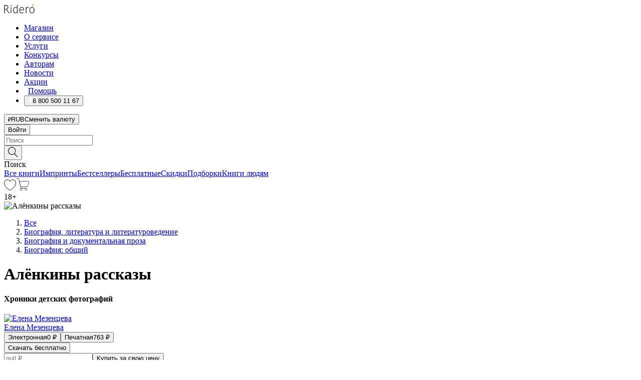

--- FILE ---
content_type: text/html; charset=utf-8
request_url: https://newyear.ridero.ru/books/alyonkiny_rasskazy/
body_size: 57414
content:
<!DOCTYPE html><html lang="ru"><head><meta charSet="utf-8"/><meta name="viewport" content="width=device-width"/><title itemProp="name">Алёнкины рассказы. Хроники детских фотографий печатная, электронная: epub, fb2, pdfRead, mobi - купить книгу в интернет магазине, автор Елена Мезенцева - Ridero</title><head itemscope="" itemType="http://schema.org/WebSite"><link rel="canonical" href="https://newyear.ridero.ru/books/alyonkiny_rasskazy/" itemProp="url" data-reactroot=""/><meta property="og:title" content="Алёнкины рассказы" data-reactroot=""/><meta property="og:description" content="Книга &quot;Алёнкины рассказы&quot;. &quot;Хроники детских фотографий&quot; - Елена Мезенцева - печатная, электронная: epub, fb2, pdfRead, mobi - Весёлые, трогательные истории из детства озорной, любознательной девочки Лены и её брата Лёни перенесут читателя в далёкие пятидесятые годы в город, н" data-reactroot=""/><meta property="og:type" content="website" data-reactroot=""/><meta name="description" content="Книга &quot;Алёнкины рассказы&quot;. &quot;Хроники детских фотографий&quot; - Елена Мезенцева - печатная, электронная: epub, fb2, pdfRead, mobi - Весёлые, трогательные истории из детства озорной, любознательной девочки Лены и её брата Лёни перенесут читателя в далёкие пятидесятые годы в город, н" data-reactroot=""/><meta property="og:url" content="https://newyear.ridero.ru/books/alyonkiny_rasskazy/" data-reactroot=""/><meta property="og:image" content="https://store.ridero.ru/images/h450?bucket=yc:store-raw-data.ridero.store&key=ridero/sku/2021-08/61091174180b8162f16c05c8/rev.2025-07-14T10:42:28.324Z/cover-front.png&format=original" data-reactroot=""/><meta property="fb:app_id" content="1408101656150619" data-reactroot=""/></head><meta name="next-head-count" content="4"/><link rel="icon" href="/landings-assets/favicon.ico" sizes="32x32"/><link rel="icon" href="/landings-assets/icon.svg" type="image/svg+xml"/><link rel="apple-touch-icon" href="/landings-assets/apple-touch-icon.png"/><link rel="manifest" href="/landings-assets/manifest.webmanifest"/><script>(function(w,d,s,l,i){w[l]=w[l]||[];w[l].push({'gtm.start':
new Date().getTime(),event:'gtm.js'});var f=d.getElementsByTagName(s)[0],
j=d.createElement(s),dl=l!='dataLayer'?'&l='+l:'';j.async=true;j.src=
'https://www.googletagmanager.com/gtm.js?id='+i+dl;f.parentNode.insertBefore(j,f);
})(window,document,'script','dataLayer','GTM-W8W4JJR');</script><script>window.yaContextCb = window.yaContextCb || []</script><script src="https://yandex.ru/ads/system/context.js" async=""></script><link rel="preload" href="/books/_next/static/css/dcfefc819db52ac5.css" as="style"/><link rel="stylesheet" href="/books/_next/static/css/dcfefc819db52ac5.css" data-n-g=""/><link rel="preload" href="/books/_next/static/css/2b450a0d25d9e285.css" as="style"/><link rel="stylesheet" href="/books/_next/static/css/2b450a0d25d9e285.css" data-n-p=""/><link rel="preload" href="/books/_next/static/css/e2d02bf978064779.css" as="style"/><link rel="stylesheet" href="/books/_next/static/css/e2d02bf978064779.css"/><link rel="preload" href="/books/_next/static/css/e756ab9f5e7b1bc7.css" as="style"/><link rel="stylesheet" href="/books/_next/static/css/e756ab9f5e7b1bc7.css"/><link rel="preload" href="/books/_next/static/css/c048646c009bb34f.css" as="style"/><link rel="stylesheet" href="/books/_next/static/css/c048646c009bb34f.css"/><link rel="preload" href="/books/_next/static/css/7b2038d6d1cba0ae.css" as="style"/><link rel="stylesheet" href="/books/_next/static/css/7b2038d6d1cba0ae.css"/><link rel="preload" href="/books/_next/static/css/3133230547583480.css" as="style"/><link rel="stylesheet" href="/books/_next/static/css/3133230547583480.css"/><link rel="preload" href="/books/_next/static/css/5d34547f74e0615d.css" as="style"/><link rel="stylesheet" href="/books/_next/static/css/5d34547f74e0615d.css"/><link rel="preload" href="/books/_next/static/css/cdb8d02a830a284b.css" as="style"/><link rel="stylesheet" href="/books/_next/static/css/cdb8d02a830a284b.css"/><link rel="preload" href="/books/_next/static/css/8ef25552f45f877f.css" as="style"/><link rel="stylesheet" href="/books/_next/static/css/8ef25552f45f877f.css"/><link rel="preload" href="/books/_next/static/css/7b6908005ce29f23.css" as="style"/><link rel="stylesheet" href="/books/_next/static/css/7b6908005ce29f23.css"/><link rel="preload" href="/books/_next/static/css/7906b734c944924a.css" as="style"/><link rel="stylesheet" href="/books/_next/static/css/7906b734c944924a.css"/><link rel="preload" href="/books/_next/static/css/0e6bd8f9367a4207.css" as="style"/><link rel="stylesheet" href="/books/_next/static/css/0e6bd8f9367a4207.css"/><link rel="preload" href="/books/_next/static/css/53d6d70f9664bee3.css" as="style"/><link rel="stylesheet" href="/books/_next/static/css/53d6d70f9664bee3.css"/><noscript data-n-css=""></noscript><script defer="" nomodule="" src="/books/_next/static/chunks/polyfills-c67a75d1b6f99dc8.js"></script><script defer="" src="/books/_next/static/chunks/2137.53b80296d6ba9c2b.js"></script><script defer="" src="/books/_next/static/chunks/7388-86401b0aa5dd82ba.js"></script><script defer="" src="/books/_next/static/chunks/9783.ba6534677bf5bf68.js"></script><script defer="" src="/books/_next/static/chunks/4215-47fcb86a9e6f67de.js"></script><script defer="" src="/books/_next/static/chunks/8905-a643e096ce15e95a.js"></script><script defer="" src="/books/_next/static/chunks/8109-0a6881dbd72adcbe.js"></script><script defer="" src="/books/_next/static/chunks/771-75675317856600a4.js"></script><script defer="" src="/books/_next/static/chunks/1410-94e3b29e5788d2e8.js"></script><script defer="" src="/books/_next/static/chunks/9250.341e701096a05b04.js"></script><script defer="" src="/books/_next/static/chunks/3985.67eb2f41dbdb2111.js"></script><script defer="" src="/books/_next/static/chunks/4202.4cad9e6e85b345b4.js"></script><script defer="" src="/books/_next/static/chunks/3753.8c370a8c13df8741.js"></script><script defer="" src="/books/_next/static/chunks/8404.e0e0d268589a6809.js"></script><script defer="" src="/books/_next/static/chunks/377.828b759fbecf132b.js"></script><script defer="" src="/books/_next/static/chunks/1680.a3d1e75e567846d5.js"></script><script defer="" src="/books/_next/static/chunks/2070.a3afe9222ae99eab.js"></script><script defer="" src="/books/_next/static/chunks/7707.c09978c2e53d7c8d.js"></script><script defer="" src="/books/_next/static/chunks/197.b4a16c3d9d11057a.js"></script><script src="/books/_next/static/chunks/webpack-1f83bb290f79584e.js" defer=""></script><script src="/books/_next/static/chunks/framework-0e97196476b5bb89.js" defer=""></script><script src="/books/_next/static/chunks/main-d2450628c5215066.js" defer=""></script><script src="/books/_next/static/chunks/pages/_app-c559881fd07088d4.js" defer=""></script><script src="/books/_next/static/chunks/9637-ebde370cafb9e36e.js" defer=""></script><script src="/books/_next/static/chunks/6297-d122726ac0faeb28.js" defer=""></script><script src="/books/_next/static/chunks/5935-b04ea13bb5e10f4e.js" defer=""></script><script src="/books/_next/static/chunks/4962-f31ba37fd2f4fc3f.js" defer=""></script><script src="/books/_next/static/chunks/3748-7298fc7a229b61c8.js" defer=""></script><script src="/books/_next/static/chunks/pages/%5Bslug%5D-3b559cf4f36b6118.js" defer=""></script><script src="/books/_next/static/tZI593cusP4QKTYZzoDH1/_buildManifest.js" defer=""></script><script src="/books/_next/static/tZI593cusP4QKTYZzoDH1/_ssgManifest.js" defer=""></script></head><body><noscript><iframe src="https://www.googletagmanager.com/ns.html?id=GTM-W8W4JJR"
              height="0" width="0" style="display:none;visibility:hidden"></iframe></noscript><div id="__next" data-reactroot=""><div><div class="pageLayout_wrap__DMOvn"><div class="TopHeader_header__7jtUG"><div class="TopHeader_headerInner__7k_BX"><div class="TopHeader_headerWrap__uxyTQ"><div class="TopHeader_container__xYiBj"><div class="TopHeaderLogo_logo__VHCiO TopHeader_logo__MFfsk"><a href="https://newyear.ridero.ru/" class="TopHeaderLogo_logoLink__h8edO" aria-label="Rideró"><svg aria-hidden="true" width="61" height="19" viewBox="0 0 61 19" fill="none" xmlns="http://www.w3.org/2000/svg"><path d="M14.8444 6.19519H13.2144V18.3513H14.8444V6.19519Z" fill="#46545B"></path><path d="M14.0188 1.9364C13.4025 1.9364 12.9009 2.43875 12.9009 3.05637C12.9009 3.67399 13.4025 4.17666 14.0188 4.17666C14.6352 4.17666 15.1365 3.67399 15.1365 3.05637C15.1365 2.43875 14.6352 1.9364 14.0188 1.9364Z" fill="#46545B"></path><path d="M27.39 15.9133C27.39 11.1024 27.3562 6.29013 27.3921 1.47937C26.8476 1.557 26.304 1.64055 25.76 1.72167V6.77382C24.997 6.16763 24.0967 5.86057 23.0786 5.86057C21.0936 5.86057 18.1406 7.59625 18.1406 12.3778C18.1406 15.8196 19.518 18.7692 22.9534 18.7692C24.1094 18.7692 25.2375 18.1856 26.0252 17.1936C26.2584 17.791 26.6175 18.286 27.0424 18.7686C27.4623 18.6244 27.8833 18.4824 28.3077 18.352C27.7681 17.5822 27.39 16.8673 27.39 15.9133ZM25.7397 14.1154C25.581 16.0714 24.2621 17.2406 23.0786 17.2406C20.5376 17.2406 19.7288 14.4491 19.7288 12.3568C19.7288 10.3974 20.6569 7.34761 23.0542 7.34761C23.0618 7.34793 23.0763 7.35365 23.0786 7.34761C24.6687 7.34761 25.5328 8.57523 25.7391 8.91055L25.7397 14.1154Z" fill="#46545B"></path><path d="M39.9819 10.182C39.6163 7.64918 37.9363 5.8396 35.2908 5.8396C33.3059 5.8396 30.3525 7.57528 30.3525 12.3568C30.3525 14.4583 30.9039 16.1641 31.9471 17.2901C32.8191 18.2307 34.0062 18.7483 35.2908 18.7483C36.8396 18.7483 38.4014 18.0361 39.6208 17.1119C39.3579 16.7407 39.0894 16.3735 38.8251 16.0033C38.4056 16.2543 37.9865 16.5045 37.5387 16.7033C36.7358 17.0596 35.9791 17.2406 35.2908 17.2406C34.1709 17.2406 33.3052 16.7274 32.7158 15.7151C32.2513 14.9162 31.9794 13.8219 31.9445 12.6191C34.6153 12.6191 37.2861 12.6185 39.9569 12.6191C40.0815 11.8191 40.0998 10.9831 39.9819 10.182ZM37.9944 8.95563C38.2657 9.5415 38.4171 10.2661 38.4469 11.1114H32.0428C32.2233 9.37772 33.3468 7.32664 35.3117 7.32664C36.5927 7.32664 37.4925 7.87194 37.9944 8.95563Z" fill="#46545B"></path><path d="M47.3076 5.79797C46.2986 5.79797 45.3809 6.34637 44.7453 7.31582C44.5577 6.79977 44.2389 6.37701 43.8899 5.95656C43.4827 6.09758 42.6665 6.35597 42.6665 6.35597C42.794 6.63997 43.0857 7.1065 43.1742 7.40601C43.2642 7.70831 43.3719 8.17732 43.3719 8.69586V18.3304H45.002V11.3527C45.002 10.2451 45.2428 9.22964 45.6795 8.49359C46.0857 7.80865 46.6269 7.43141 47.2036 7.43141C47.9087 7.43141 48.2885 7.64264 48.8965 8.19194C49.1419 7.66479 49.3843 7.13463 49.6062 6.59707C48.9363 6.03488 48.3753 5.79797 47.3076 5.79797Z" fill="#46545B"></path><path d="M59.5415 7.58859C58.6029 6.43401 57.2708 5.79797 55.7903 5.79797C54.3086 5.79797 52.9872 6.42988 52.0695 7.57748C51.1366 8.74349 50.6436 10.3741 50.6436 12.2939C50.6436 14.2138 51.1366 15.8447 52.0695 17.0107C52.9878 18.1583 54.3092 18.7902 55.7903 18.7902C57.2809 18.7902 58.6162 18.1519 59.5498 16.9935C60.4985 15.8167 60.9998 14.1846 60.9998 12.273C60.9998 10.3829 60.4953 8.76285 59.5415 7.58859ZM59.3698 12.3149C59.3698 14.4685 58.3568 17.3244 55.7903 17.3244C53.2303 17.3244 52.2742 14.4732 52.2742 12.3358C52.2742 10.1971 53.2342 7.36853 55.7903 7.36853C58.3403 7.36853 59.3698 10.1611 59.3698 12.3149Z" fill="#46545B"></path><path d="M57.8763 0L56.1924 3.98705L57.2799 4.57387L59.3986 0.673826L57.8763 0Z" fill="#FF7E00"></path><path d="M9.21359 15.5437L7.14621 12.4774C6.7236 11.8506 6.41687 11.277 5.64498 10.8352C6.18381 10.6713 6.67036 10.4334 7.10338 10.1193C8.1663 9.34855 8.81116 7.94002 8.81116 6.64617C8.81116 4.12521 6.65226 2.07422 3.9987 2.07422H0V18.3095H1.63004V11.2384C1.63004 11.2384 2.05987 11.2384 2.66682 11.2384C3.79366 11.2384 4.40578 11.4095 5.00866 12.2997L8.13462 16.9155C8.57549 17.5478 8.97762 17.9318 9.49793 18.1822C9.53992 18.2024 9.58216 18.2212 9.62461 18.2386C9.87139 18.3397 10.1934 18.3763 10.3923 18.3815C10.5947 18.3867 10.9578 18.3813 10.9578 18.3813L11.2767 17.1013C10.0267 16.9155 9.74504 16.306 9.21359 15.5437ZM1.63004 9.64199V3.70765H3.9987C5.62381 3.70765 7.18113 4.95311 7.18113 6.64618C7.18113 8.34566 5.63699 9.64199 3.9987 9.64199H1.63004Z" fill="#46545B"></path></svg></a></div><nav class="TopHeader_nav__GQNQx"><ul class="TopHeaderNavigation_navList__2ns5G"><li class="TopHeaderNavigation_navItem__hq3Ns"><a href="https://newyear.ridero.ru/books/" class="TopHeaderNavigation_navLink__pDas_">Магазин</a></li><li class="TopHeaderNavigation_navItem__hq3Ns"><a href="https://newyear.ridero.ru/l/about" class="TopHeaderNavigation_navLink__pDas_">О сервисе</a></li><li class="TopHeaderNavigation_navItem__hq3Ns"><a href="https://newyear.ridero.ru/services/" class="TopHeaderNavigation_navLink__pDas_">Услуги</a></li><li class="TopHeaderNavigation_navItem__hq3Ns"><a href="https://newyear.ridero.ru/l/ridero_contests/" class="TopHeaderNavigation_navLink__pDas_">Конкурсы</a></li><li class="TopHeaderNavigation_navItem__hq3Ns"><a href="https://newyear.ridero.ru/tools" class="TopHeaderNavigation_navLink__pDas_">Авторам</a></li><li class="TopHeaderNavigation_navItem__hq3Ns"><a href="https://newyear.ridero.ru/blog/" class="TopHeaderNavigation_navLink__pDas_">Новости</a></li><li class="TopHeaderNavigation_navItem__hq3Ns"><a href="https://newyear.ridero.ru/l/promo/" class="TopHeaderNavigation_navLink__pDas_">Акции</a></li><li class="TopHeaderNavigation_navItem__hq3Ns"><a href="https://newyear.ridero.ru/faq/" class="TopHeaderNavigation_navLink__pDas_ TopHeaderNavigation_navLinkHelp__EeweN"><span class="TopHeaderNavigation_navLinkShort__Uox_V"><svg width="8" height="12" viewBox="0 0 8 12" fill="none" xmlns="http://www.w3.org/2000/svg"><path d="M3.70781 12C3.02256 12 2.46643 11.4439 2.46643 10.7586C2.46643 10.0734 3.02256 9.51724 3.70781 9.51724C4.39305 9.51724 4.94919 10.0734 4.94919 10.7586C4.94919 11.4439 4.39305 12 3.70781 12ZM5.41925 6.2069C4.87139 6.71255 4.53539 7.04441 4.53539 7.44828V8H2.89746L2.88022 7.44828C2.88022 6.29876 3.6656 5.57379 4.29622 4.99034C4.95746 4.37959 5.36298 3.97159 5.36298 3.31034C5.36298 2.39752 4.62063 1.65517 3.70781 1.65517C2.79498 1.65517 2.05263 2.39752 2.05263 3.31034H0.397461C0.397461 1.48469 1.88215 0 3.70781 0C5.53346 0 7.01815 1.48469 7.01815 3.31034C7.01815 4.72966 6.13181 5.54814 5.41925 6.2069Z" fill="#ffffff"></path></svg></span><span class="TopHeaderNavigation_navLinkShortText__3Jmz1">Помощь</span></a></li><li class="TopHeaderNavigation_navItem__hq3Ns"><button class="TopHeaderNavigation_navLinkPhone__6m9Oh"><span class="TopHeaderNavigation_navLinkShort__Uox_V"><svg width="9" height="12" viewBox="0 0 9 12" fill="none" xmlns="http://www.w3.org/2000/svg"><path fill-rule="evenodd" clip-rule="evenodd" d="M0.999418 9.57944L1.01308 9.56147C1.01308 9.56147 1.88506 8.54428 2.27037 8.08996C2.39749 7.92952 2.57053 7.81165 2.76638 7.7521C2.91659 7.70809 3.07731 7.71645 3.22214 7.77582L3.2473 7.7902C3.36118 7.86173 3.47956 7.92584 3.6017 7.98213C3.72542 8.03191 3.86354 8.03229 3.98754 7.9832C4.11154 7.93411 4.21196 7.83929 4.26808 7.71831C4.47799 7.37469 5.51459 4.9816 5.82514 4.17863C5.85537 4.11579 5.87261 4.04749 5.87582 3.97782C5.87903 3.90815 5.86815 3.83856 5.84383 3.7732C5.69751 3.56513 5.48064 3.41723 5.23352 3.35697L5.17026 3.33397C5.01566 3.26842 4.8866 3.15433 4.80257 3.00896C4.71853 2.86358 4.68409 2.69481 4.70443 2.52813C4.72312 2.33907 4.99198 0.787043 5.02433 0.61236C5.03836 0.481737 5.09235 0.358625 5.17893 0.25982C5.26551 0.161015 5.38047 0.0913302 5.50812 0.0602737C5.88417 -0.0306769 6.2778 -0.0185079 6.64752 0.0954981L6.73881 0.127847C7.03437 0.202863 7.30505 0.354154 7.5238 0.566593C7.74255 0.779033 7.90169 1.04518 7.98532 1.33841C8.26352 2.39873 7.90624 4.1851 6.89265 6.80176C5.8086 9.59741 4.07471 11.2364 3.24371 11.4643C2.48243 11.6728 1.494 10.9172 1.13528 10.5183C1.01096 10.3995 0.93002 10.2425 0.905392 10.0723C0.880765 9.90212 0.913869 9.7286 0.999418 9.57944Z" fill="#ffffff"></path></svg></span><span class="TopHeaderNavigation_navLinkShortText__3Jmz1">8 800 500 11 67</span></button></li></ul></nav><div class="CurrencySwitcher_switcher__gZAO7 TopHeader_currencySwitcherDesktop__DtLAC"><button class="CurrencySwitcher_button__Vh4Mh CurrencySwitcher_button-grey__l_wmE" type="button" aria-label="Сменить валюту"><span class="CurrencySwitcher_iconWrap__8icMU"><svg class="CurrencySwitcher_iconRub__HaIiA" width="6" height="8" aria-hidden="true" xmlns="http://www.w3.org/2000/svg" viewBox="0 0 6 8" fill="none"><path d="M0 4.11848H0.884328V0.180536C1.19776 0.112835 1.52985 0.067701 1.8806 0.0451339C2.23881 0.0150445 2.59701 0 2.95522 0C3.34328 0 3.72015 0.0376116 4.08582 0.112835C4.45149 0.180536 4.77612 0.304654 5.0597 0.485191C5.34328 0.665727 5.5709 0.913963 5.74254 1.2299C5.91418 1.53832 6 1.93324 6 2.41467C6 2.88105 5.91045 3.27221 5.73134 3.58815C5.55224 3.90409 5.31716 4.15985 5.02612 4.35543C4.73507 4.55101 4.40299 4.69394 4.02985 4.7842C3.66418 4.86695 3.29104 4.90832 2.91045 4.90832H1.95896V5.73202H3.99627V6.52186H1.95896V8H0.884328V6.52186H0V5.73202H0.884328V4.90832H0V4.11848ZM3 0.925247C2.79851 0.925247 2.60075 0.932769 2.40672 0.947814C2.22015 0.962859 2.0709 0.977903 1.95896 0.992948V4.11848H2.85448C3.09328 4.11848 3.33209 4.09591 3.5709 4.05078C3.8097 3.99812 4.02239 3.90785 4.20896 3.77997C4.40299 3.65209 4.5597 3.47908 4.6791 3.26093C4.79851 3.04278 4.85821 2.76822 4.85821 2.43724C4.85821 2.14386 4.8097 1.90315 4.71269 1.71509C4.61567 1.51951 4.48134 1.3653 4.3097 1.25247C4.14552 1.13211 3.94776 1.04937 3.71642 1.00423C3.49254 0.951575 3.25373 0.925247 3 0.925247Z" fill="currentColor"></path></svg></span><span class="CurrencySwitcher_label__oMdHx">RUB</span><span class="CurrencySwitcher_tooltip__DVSWO">Сменить валюту</span></button><span class="CurrencySwitcher_divider__ptQYf"></span></div><div class="TopHeaderCabinet_login__o0TRe"><button class="Button_btn___Pcmr" type="button">Войти</button></div></div></div></div></div><div class="SubHeader_subheader__hiKZd"><div class="SubHeader_inner__FDTXj"><div class="SubHeader_wrap__bimf7"><div class="SubHeader_left__r0BZm"><div id="searchForm" class="SearchForm_searchForm__DYnFs SearchForm_empty__MlNmz" tabindex="0" role="button" itemscope="" itemType="http://schema.org/WebSite"><form itemProp="potentialAction" itemscope="" itemType="http://schema.org/SearchAction"><div class="SearchForm_search__input__F1d7D"><meta itemProp="target" content="/books/?q={q}"/><div role="combobox" aria-haspopup="listbox" aria-owns="react-autowhatever-1" aria-expanded="false"><div class="Input_inputWrap__0qfZ2 Input_inputWrap_small__wLsKj"><input type="search" itemProp="query-input" placeholder="Поиск" name="q" value="" tabindex="-1" autoComplete="off" aria-autocomplete="list" aria-controls="react-autowhatever-1" id="search-form-autosuggest" class="Input_input__NOrOk Input_input_small__iull9"/></div><div id="react-autowhatever-1" role="listbox" class="Autocomplete_suggestionsContainer__GjSHx SearchForm_searchForm__suggestionsContainer__LKtOd"></div></div></div><div class="SearchForm_searchForm__btn__VwG_e"><button class="Button_no-style__PMMfD Button_btn__aG4OC" aria-label="Поиск" type="submit"><svg fill="none" width="20" height="20" viewBox="0 0 20 20" xmlns="http://www.w3.org/2000/svg"><path d="m18.978 19.027-5.693-5.843a7.895 7.895 0 0 0 2.083-5.342A7.767 7.767 0 0 0 7.683 0 7.751 7.751 0 0 0 .001 7.842a7.747 7.747 0 0 0 7.682 7.842 7.668 7.668 0 0 0 4.806-1.715l5.724 5.874a.5.5 0 0 0 .398.156.639.639 0 0 0 .398-.156.566.566 0 0 0-.03-.816ZM1.133 7.842a6.658 6.658 0 0 1 6.583-6.717A6.642 6.642 0 0 1 14.3 7.842a6.636 6.636 0 0 1-4.042 6.188 6.642 6.642 0 0 1-2.542.53 6.66 6.66 0 0 1-6.583-6.718Z" fill="#000"></path></svg></button></div><div class="SearchForm_searchForm__toggle__SKeJk">Поиск</div></form></div></div><div class="SubHeader_center__XVjRE SubHeader_nav__AoItH"><a class="SubHeader_navLink__UawM3" href="/books/">Все книги</a><a class="SubHeader_navLink__UawM3" href="https://newyear.ridero.ru/imprint/">Импринты</a><a class="SubHeader_navLink__UawM3" href="https://newyear.ridero.ru/listing/bestsellers/">Бестселлеры</a><a class="SubHeader_navLink__UawM3" href="https://newyear.ridero.ru/books/catalog/free/">Бесплатные</a><a class="SubHeader_navLink__UawM3" href="https://newyear.ridero.ru/listing/discount/">Скидки</a><a class="SubHeader_navLink__UawM3" href="https://newyear.ridero.ru/listing/">Подборки</a><a class="SubHeader_navLink__UawM3" href="https://newyear.ridero.ru/l/books_for_people/" target="_blank" rel="noreferrer noopener">Книги людям</a></div><div class="SubHeader_right__nXz6A"><a class="SubHeader_iconLink__ERJse SubHeader_like__kqnYf" href="https://newyear.ridero.ru/books/likes/" aria-label="Перейти в избранное"><svg width="24" height="22" viewBox="0 0 24 22" fill="none" xmlns="http://www.w3.org/2000/svg" stroke="#000"><path d="M11.541 3.13708L11.9783 3.92633L12.4156 3.13708C13.2798 1.57763 15.1456 0.5 17.2717 0.5C18.9655 0.5 20.9147 1.15492 22.1665 2.65112C23.3983 4.1233 24.0362 6.50973 22.9302 10.1554C21.7714 13.7195 19.0065 16.5656 16.4826 18.5376C15.2258 19.5196 14.042 20.2744 13.173 20.7834C12.7388 21.0377 12.3839 21.2301 12.1388 21.3585C12.0785 21.39 12.0248 21.4177 11.9783 21.4415C11.9318 21.4177 11.8781 21.39 11.8178 21.3585C11.5727 21.2301 11.2178 21.0377 10.7836 20.7834C9.91457 20.2744 8.73084 19.5196 7.47398 18.5376C4.9509 16.5663 2.18703 13.7214 1.02758 10.1589C-0.0196823 6.51214 0.617393 4.12274 1.83691 2.64903C3.07424 1.15379 4.99276 0.5 6.68493 0.5C8.81097 0.5 10.6768 1.57763 11.541 3.13708Z" stroke="inherit" fill=""></path></svg></a><a class="SubHeader_iconLink__ERJse SubHeader_cart__0GgJ0" href="https://newyear.ridero.ru/books/cart/" aria-label="Перейти в корзину"><svg width="27" height="25" viewBox="0 0 27 25" fill="none" xmlns="http://www.w3.org/2000/svg"><path d="M1 1H5.00277L10.0062 20.5H20" stroke="#46545B" stroke-linecap="round"></path><path d="M24.6532 6.5H6.41602L9.25636 17.5H21.9327C22.3736 17.5 22.7624 17.2113 22.89 16.7893L25.6104 7.78934C25.8045 7.1473 25.3239 6.5 24.6532 6.5Z" stroke="#46545B"></path><circle cx="10" cy="22.5" r="2" stroke="#46545B"></circle><circle cx="20" cy="22.5" r="2" stroke="#46545B"></circle></svg></a></div></div></div></div><script type="application/ld+json">{"@context":"http://schema.org","@type":"Book","name":"Алёнкины рассказы","author":{"@type":"Person","name":"Елена Мезенцева"},"url":"https://ridero.ru/books/alyonkiny_rasskazy/","workExample":[{"@type":"Book","isbn":"978-5-0055-1059-4","bookFormat":"http://schema.org/EBook","potentialAction":{"@type":"ReadAction","target":{"@type":"EntryPoint","actionPlatform":["http://schema.org/DesktopWebPlatform","http://schema.org/AndroidPlatform"]},"expectsAcceptanceOf":{"@type":"Offer","itemCondition":"new","Price":0,"priceCurrency":"RUB","eligibleRegion":{"@type":"Country","name":"RU-RU"},"availability":"http://schema.org/InStock"}}},{"@type":"Book","isbn":"978-5-0055-1059-4","bookFormat":"http://schema.org/Paperback","potentialAction":{"@type":"ReadAction","target":{"@type":"EntryPoint","actionPlatform":["http://schema.org/DesktopWebPlatform","http://schema.org/AndroidPlatform"]},"expectsAcceptanceOf":{"@type":"Offer","itemCondition":"new","Price":763,"priceCurrency":"RUB","eligibleRegion":{"@type":"Country","name":"RU-RU"},"availability":"http://schema.org/InStock"}}}]}</script><div><div class="BookLandingInfo_bookLandingInfo__CFRv0"><div class="BookLandingInfo_bookLandingInfo__left__bKqJe BookLandingInfo_bookLandingInfo__digital__25g1L"><div class="BookLandingInfo_bookLandingInfo__left-wrap__5E_u3"><div class="BookCover_cover__E4gAO BookCover_cover_digital__0_G9M"><div class="BookCover_blurbs__nm7v9"><div class="BookCover_discount__ziUeE BookCover_big__wxfQG BookCover_patronage__NBXCU"></div></div><div class="BookCover_cover__img__BEaFr"><div class="BookCover_cover-spin__lHnG_"></div><div class="BookCover_cover_ageRating__NDgCl">18<!-- -->+</div><picture><source srcSet="https://store.ridero.ru/images/w200?bucket=yc:store-raw-data.ridero.store&amp;key=ridero/sku/2021-08/61091174180b8162f16c05c8/rev.2025-07-14T10:42:28.324Z/cover-front.png&amp;format=original" media="(max-width: 960px)"/><img src="https://store.ridero.ru/images/w350?bucket=yc:store-raw-data.ridero.store&amp;key=ridero/sku/2021-08/61091174180b8162f16c05c8/rev.2025-07-14T10:42:28.324Z/cover-front.png&amp;format=original" alt="Алёнкины рассказы"/></picture></div></div></div></div><div class="BookLandingInfo_bookLandingInfo__rightTop__ori9q"><ol itemscope="" itemType="http://schema.org/BreadcrumbList" class="BreadCrumbs_breadCrumbs__pTwzt"><li itemProp="itemListElement" itemscope="" itemType="http://schema.org/ListItem"><a href="/books/" target="_blank" itemProp="item" rel="noopener noreferrer"><span itemProp="name">Все</span></a><meta itemProp="position" content="1"/></li><li itemProp="itemListElement" itemscope="" itemType="http://schema.org/ListItem"><a href="/books/catalog/biography-literature-literary-studies" target="_blank" itemProp="item" rel="noopener noreferrer"><span itemProp="name">Биография, литература и литературоведение</span></a><meta itemProp="position" content="2"/></li><li itemProp="itemListElement" itemscope="" itemType="http://schema.org/ListItem"><a href="/books/catalog/biography-non-fiction-prose" target="_blank" itemProp="item" rel="noopener noreferrer"><span itemProp="name">Биография и документальная проза</span></a><meta itemProp="position" content="3"/></li><li itemProp="itemListElement" itemscope="" itemType="http://schema.org/ListItem"><a href="/books/catalog/biography-general" target="_blank" itemProp="item" rel="noopener noreferrer"><span itemProp="name">Биография: общий</span></a><meta itemProp="position" content="4"/></li></ol><h1 class="BookLandingInfo_book-title__gJ_7Y">Алёнкины рассказы</h1><h4>Хроники детских фотографий</h4><div class="BookLandingInfo_authorBlock__N2Pgv"><a class="AboutAuthor_authorLink__CmNUz AboutAuthor_haveUri__2FrVa" href="https://newyear.ridero.ru/author/mezenceva_elena_oee7o/"><div class="AboutAuthor_authorFlex__xPHMd AboutAuthor_authorFlexTop__ITaLS"><div class="AboutAuthor_authorUserPic__FOmVT AboutAuthor_authorUserPic_small__W8e2L"><img src="https://ridero.store/images/w450?bucket=store-user-data.ridero.store&amp;key=ridero/images/61091174180b8162f16c05c8/2021-08-03T09:52:13.912Z-Oce.jpg&amp;format=original" class="AboutAuthor_authorUserPicImg__KpCcK AboutAuthor_authorUserPic_small__W8e2L" alt="Елена Мезенцева"/></div><span class="AboutAuthor_authorNameLink__Y4Q1x">Елена Мезенцева</span></div></a></div></div><div class="BookLandingInfo_bookLandingInfo__rightBottom___ak7e"><div class="Controls_controls___H3MH"><button class="Controls_controls__button__efLPi Controls_controls__button_active__VNoD3"><span class="Controls_controls__typeText__9Zx1U">Электронная</span><span class="Controls_controls__priceText__gc8Vz">0 <!-- -->₽</span></button><button class="Controls_controls__button__efLPi"><span class="Controls_controls__typeText__9Zx1U">Печатная</span><span class="Controls_controls__priceText__gc8Vz"><span>763<!-- --> <!-- -->₽</span></span></button></div><div class="ActionControls_wrapper__xyxKv ActionControls_wrapperOwn__siuJx"><div class="ActionControls_topBlock__ff5oV ActionControls_topBlockOwn__4HT6r"><button class="Button_big__8gulZ Button_full__9KtTs Button_outline__mwB3f Button_btn__aG4OC" type="button">Скачать бесплатно</button></div><div class="ActionControls_bottomBlock__LVvPs ActionControls_bottomBlockOwn__jiEVt"><input type="number" placeholder="null ₽" class="ActionControls_ownPriceInput___hFxi" value=""/><button class="Button_big__8gulZ Button_full__9KtTs Button_btn__aG4OC" type="button">Купить за свою цену</button><div class="ActionControls_tooltip__hWpVi"><button type="button" class="ActionControls_tooltipBtn__eUdff"><svg width="24" height="24" viewBox="0 0 24 24" fill="none" xmlns="http://www.w3.org/2000/svg"><circle cx="12" cy="12" r="11.5" fill="#FF7E00" stroke="white"></circle><path d="M12.3424 6.39999C12.9568 6.39999 13.5088 6.53439 13.9984 6.80319C14.4976 7.06239 14.8864 7.43199 15.1648 7.91199C15.4432 8.38239 15.5824 8.91999 15.5824 9.52479C15.5824 10.0432 15.5008 10.4992 15.3376 10.8928C15.1744 11.2768 14.9536 11.6224 14.6752 11.9296C14.3968 12.2272 14.0368 12.5536 13.5952 12.9088C13.3648 13.0912 13.1968 13.336 13.0912 13.6432C12.9856 13.9504 12.9328 14.2288 12.9328 14.4784C12.9328 14.6896 12.8656 14.8672 12.7312 15.0112C12.5968 15.1456 12.4192 15.2128 12.1984 15.2128C11.9872 15.2128 11.8096 15.1456 11.6656 15.0112C11.5312 14.8672 11.464 14.6896 11.464 14.4784C11.464 14.0752 11.5648 13.6528 11.7664 13.2112C11.968 12.7696 12.2608 12.3856 12.6448 12.0592C13.0096 11.752 13.2832 11.4976 13.4656 11.296C13.6576 11.0944 13.816 10.8496 13.9408 10.5616C14.0752 10.2736 14.1424 9.92799 14.1424 9.52479C14.1424 9.03519 13.9792 8.61759 13.6528 8.27199C13.3264 7.92639 12.8896 7.75359 12.3424 7.75359C11.6608 7.75359 11.1424 7.94079 10.7872 8.31519C10.4416 8.67999 10.2688 9.17919 10.2688 9.81279C10.2688 10.024 10.2016 10.2016 10.0672 10.3456C9.93285 10.48 9.75525 10.5472 9.53445 10.5472C9.32325 10.5472 9.14565 10.48 9.00165 10.3456C8.86725 10.2016 8.80005 10.024 8.80005 9.81279C8.80005 9.15039 8.94405 8.55999 9.23205 8.04159C9.52965 7.52319 9.94725 7.11999 10.4848 6.83199C11.0224 6.54399 11.6416 6.39999 12.3424 6.39999ZM12.1984 15.8752C12.4768 15.8752 12.712 15.976 12.904 16.1776C13.1056 16.3696 13.2064 16.6048 13.2064 16.8832C13.2064 17.152 13.1056 17.3872 12.904 17.5888C12.712 17.7808 12.4768 17.8768 12.1984 17.8768C11.9296 17.8768 11.6944 17.7808 11.4928 17.5888C11.3008 17.3872 11.2048 17.152 11.2048 16.8832C11.2048 16.6048 11.3008 16.3696 11.4928 16.1776C11.6944 15.976 11.9296 15.8752 12.1984 15.8752Z" fill="white"></path></svg></button><div class="ActionControls_tooltipContent__1CFvs"><div class="ActionControls_tooltipText__DhZBc">Введите сумму не менее null ₽, если хотите поддержать автора, или скачайте книгу бесплатно.<a href="https://ridero.ru/faq/?p=1383" target="_blank" class="ActionControls_tooltipLink__PgT4T" rel="noreferrer">Подробнее</a><button class="ActionControls_closeTooltip__2umyv"><svg width="10" height="10" viewBox="0 0 10 10" fill="none" xmlns="http://www.w3.org/2000/svg"><path d="M1 1L9 9" stroke="#C1C3C4" stroke-linecap="round"></path><path d="M9 1L1 9" stroke="#C1C3C4" stroke-linecap="round"></path></svg></button></div></div></div></div></div><div class="BookLandingInfo_bookDetails__X4nGy BookLandingInfo_bookDetailsWithMarginTop__F0GxR"><p class="BookLandingInfo_bookDetailsInfo__xacqH">Объем:<!-- --> <!-- -->270<!-- --> <!-- -->бумажных стр.</p><p class="BookLandingInfo_bookDetailsInfo__xacqH">Формат:<!-- --> <!-- -->epub, fb2, pdfRead, mobi</p><a class="BookLandingInfo_moreDetailsBtn__QQAf9" href="/books/alyonkiny_rasskazy/#moreDetails">Подробнее</a></div></div><div class="BookLandingInfo_bookLandingInfo__desktopRight__p7EIc"><div class="BookLandingInfo_author-name-star__0rgX7"><a class="BookLandingInfo_rating-star__0AlQn" href="/books/alyonkiny_rasskazy/#reviews"><span class="Stars_stars__OmH_J"><svg class="Stars_star__VKGuM" width="12" height="11" viewBox="0 0 12 11" fill="none" xmlns="http://www.w3.org/2000/svg"><path d="M6 0L7.854 3.6204L12 4.20452L9 7.02103L9.708 11L6 9.1204L2.292 11L3 7.02103L0 4.20452L4.146 3.6204L6 0Z" fill="black"></path></svg><svg class="Stars_star__VKGuM" width="12" height="11" viewBox="0 0 12 11" fill="none" xmlns="http://www.w3.org/2000/svg"><path d="M6 0L7.854 3.6204L12 4.20452L9 7.02103L9.708 11L6 9.1204L2.292 11L3 7.02103L0 4.20452L4.146 3.6204L6 0Z" fill="black"></path></svg><svg class="Stars_star__VKGuM" width="12" height="11" viewBox="0 0 12 11" fill="none" xmlns="http://www.w3.org/2000/svg"><path d="M6 0L7.854 3.6204L12 4.20452L9 7.02103L9.708 11L6 9.1204L2.292 11L3 7.02103L0 4.20452L4.146 3.6204L6 0Z" fill="black"></path></svg><svg class="Stars_star__VKGuM" width="12" height="11" viewBox="0 0 12 11" fill="none" xmlns="http://www.w3.org/2000/svg"><path d="M6 0L7.854 3.6204L12 4.20452L9 7.02103L9.708 11L6 9.1204L2.292 11L3 7.02103L0 4.20452L4.146 3.6204L6 0Z" fill="black"></path></svg><svg class="Stars_star__VKGuM" width="12" height="11" viewBox="0 0 12 11" fill="none" xmlns="http://www.w3.org/2000/svg"><path d="M6 0L7.854 3.6204L12 4.20452L9 7.02103L9.708 11L6 9.1204L2.292 11L3 7.02103L0 4.20452L4.146 3.6204L6 0Z" fill="black"></path></svg></span><span class="BookLandingInfo_avgReviewRating__xXAxU">5.0</span><span class="BookLandingInfo_totalReviewCount__iLcxF">44</span></a><a class="BookLandingInfo_rateBtn__AcRWr" href="/books/alyonkiny_rasskazy/#addReviewForm">Оценить</a><div class="BookLandingInfo_social__UcXYZ"><button class="BookLandingInfo_likeBtn__XPiGR" type="button" aria-label="Добавить в избранное"><svg width="24" height="22" viewBox="0 0 24 22" fill="none" xmlns="http://www.w3.org/2000/svg" stroke="#000"><path d="M11.541 3.13708L11.9783 3.92633L12.4156 3.13708C13.2798 1.57763 15.1456 0.5 17.2717 0.5C18.9655 0.5 20.9147 1.15492 22.1665 2.65112C23.3983 4.1233 24.0362 6.50973 22.9302 10.1554C21.7714 13.7195 19.0065 16.5656 16.4826 18.5376C15.2258 19.5196 14.042 20.2744 13.173 20.7834C12.7388 21.0377 12.3839 21.2301 12.1388 21.3585C12.0785 21.39 12.0248 21.4177 11.9783 21.4415C11.9318 21.4177 11.8781 21.39 11.8178 21.3585C11.5727 21.2301 11.2178 21.0377 10.7836 20.7834C9.91457 20.2744 8.73084 19.5196 7.47398 18.5376C4.9509 16.5663 2.18703 13.7214 1.02758 10.1589C-0.0196823 6.51214 0.617393 4.12274 1.83691 2.64903C3.07424 1.15379 4.99276 0.5 6.68493 0.5C8.81097 0.5 10.6768 1.57763 11.541 3.13708Z" stroke="inherit" fill=""></path></svg></button><div class="Share_share__ygt1N"><button class="Share_shareIcon__P9x34" type="button" aria-label="Поделиться"><svg width="24" height="26" viewBox="0 0 24 26" fill="none" xmlns="http://www.w3.org/2000/svg" stroke="black"><path d="M19.3327 8.33333C21.3577 8.33333 22.9993 6.69171 22.9993 4.66667C22.9993 2.64162 21.3577 1 19.3327 1C17.3076 1 15.666 2.64162 15.666 4.66667C15.666 6.69171 17.3076 8.33333 19.3327 8.33333Z" stroke="inherit" stroke-linecap="round" stroke-linejoin="round"></path><path d="M4.66667 16.8889C6.69171 16.8889 8.33333 15.2473 8.33333 13.2222C8.33333 11.1972 6.69171 9.55556 4.66667 9.55556C2.64162 9.55556 1 11.1972 1 13.2222C1 15.2473 2.64162 16.8889 4.66667 16.8889Z" stroke="inherit" stroke-linecap="round" stroke-linejoin="round"></path><path d="M19.3327 25.4444C21.3577 25.4444 22.9993 23.8028 22.9993 21.7778C22.9993 19.7527 21.3577 18.1111 19.3327 18.1111C17.3076 18.1111 15.666 19.7527 15.666 21.7778C15.666 23.8028 17.3076 25.4444 19.3327 25.4444Z" stroke="inherit" stroke-linecap="round" stroke-linejoin="round"></path><path d="M7.83203 15.0678L16.1798 19.9322" stroke="inherit" stroke-linecap="round" stroke-linejoin="round"></path><path d="M16.1676 6.51222L7.83203 11.3767" stroke="inherit" stroke-linecap="round" stroke-linejoin="round"></path></svg></button><div class="Share_shareBtn__DBN3h"><div class="a2a_kit a2a_kit_size_32 a2a_default_style" data-url="https://newyear.ridero.ru/books/alyonkiny_rasskazy/"><a class="a2a_button_vk"></a><a class="a2a_button_odnoklassniki"></a><a class="a2a_button_whatsapp"></a><a class="a2a_button_telegram"></a><a class="a2a_button_viber"></a><a class="a2a_button_twitter"></a><a class="a2a_button_copy_link"></a></div></div></div></div></div></div><div class="BookLandingInfo_bookTags__qO359"><div class="BookTags_tagBlock__K_KhF"></div></div><div class="ReportButton_reportBtnWrapper__HJvy8"><button class="ReportButton_reportBtn__Qcd4C">Пожаловаться</button></div></div></div><div class="BookInformationTabs_container__TI6A3"><div class="BookInformationTabs_BookInformationTabs__5f70o"><a class="BookInformationTabs_btn__RRfIN BookInformationTabs_btnAvailable__0DWkt BookInformationTabs_btnActive__fwPdC" href="/books/alyonkiny_rasskazy/">О книге</a><a class="BookInformationTabs_btn__RRfIN BookInformationTabs_btnAvailable__0DWkt" href="/books/alyonkiny_rasskazy/#reviews">отзывы</a><span class="BookInformationTabs_btn__RRfIN BookInformationTabs_btnDisabled__VQmUw">Оглавление</span><span class="BookInformationTabs_btn__RRfIN BookInformationTabs_btnDisabled__VQmUw"><span>Читать фрагмент</span></span></div></div><div class="BookInfo_bookInfo__SAZlA"><div class="BookInfo_bookInfoContainer__UHlb8"><div><article class="BookInfo_bookInfo__block__ILoyj"><h3 class="BookInfo_bookInfo__subtitle__GJ_qw">аннотация</h3><div class="BookInfo_descriptionBlock__pRGNy">Весёлые, трогательные истории из детства озорной, любознательной девочки Лены и её брата Лёни перенесут читателя в далёкие пятидесятые годы в город, названия которого уже нет на карте. Эта книга для бабушек и дедушек, которые с удовольствием окунутся в свои детские воспоминания, а также их взрослых детей и маленьких внуков, которые найдут здесь повод для улыбок.</div></article><article class="BookInfo_bookInfo__block__ILoyj"><h3 class="BookInfo_bookInfo__subtitle__GJ_qw">Автор</h3><div class="BookInfo_authorBlock__cTJmq"><a class="AboutAuthor_authorLink__CmNUz AboutAuthor_haveUri__2FrVa" href="https://newyear.ridero.ru/author/mezenceva_elena_oee7o/"><div class="AboutAuthor_authorFlex__xPHMd"><div class="AboutAuthor_authorUserPic__FOmVT AboutAuthor_authorUserPic_bottom__qAkQ0"><img src="https://ridero.store/images/w450?bucket=store-user-data.ridero.store&amp;key=ridero/images/61091174180b8162f16c05c8/2021-08-03T09:52:13.912Z-Oce.jpg&amp;format=original" class="AboutAuthor_authorUserPicImg__KpCcK" alt="Елена Мезенцева"/></div><span class="AboutAuthor_authorName__jUZF8">Елена Мезенцева</span></div></a></div><div class="BookInfo_descriptionBlock__pRGNy BookInfo_descriptionBlockBio__t2GdN">Елена Мезенцева родилась в Свердловске. Училась в Свердловском институте народного хозяйства. Работала в информационно-вычислительном центре ОАО «РЖД»
начальником отдела программно-технологического обеспечения АСУ «Экспресс». Почётный железнодорожник. Любит фотографировать и рисовать картины маслом.</div></article><article class="BookInfo_bookInfo__block__ILoyj" id="moreDetails"><h3 class="BookInfo_bookInfo__subtitle__GJ_qw BookInfo_bookInfo__subtitle_characteristics__iGjE9">Подробная информация</h3><p class="BookDetails_bookDetailsInfo__u_un5">Объем:<!-- --> <!-- -->270<!-- --> <!-- -->стр.</p><p class="BookDetails_bookDetailsInfo__u_un5">Дата выпуска:<!-- --> <!-- -->3 августа 2021 г.</p><p class="BookDetails_bookDetailsInfo__u_un5">Возрастное ограничение:<!-- --> <!-- -->18<!-- -->+</p><p class="BookDetails_bookDetailsInfo__u_un5">В магазинах:<!-- --> <a target="_blank" class="BookDetails_externalStoreLink__E0KlD" href="http://www.amazon.com/dp/B09BVR692H" rel="noreferrer">Amazon</a><a target="_blank" class="BookDetails_externalStoreLink__E0KlD" href="http://www.litres.ru/elena-mezenceva/alenkiny-rasskazy-hroniki-detskih-fotografiy/?lfrom=230737948" rel="noreferrer">ЛитРес</a><a target="_blank" class="BookDetails_externalStoreLink__E0KlD" href="https://www.wildberries.ru/catalog/36446127/detail.aspx" rel="noreferrer">Wildberries</a><a target="_blank" class="BookDetails_externalStoreLink__E0KlD" href="https://market.yandex.ru/product/1047662491?sku=103809685143" rel="noreferrer">Yandex market</a><a target="_blank" class="BookDetails_externalStoreLink__E0KlD" href="https://digital.wildberries.ru/offer/536665" rel="noreferrer">Wildberries digital</a></p><p class="BookDetails_bookDetailsInfo__u_un5">Формат:<!-- --> <!-- -->epub, fb2, pdfRead, mobi</p><p class="BookDetails_bookDetailsInfo__u_un5">ISBN:<!-- --> <!-- -->978-5-0055-1059-4</p><p class="BookDetails_bookDetailsInfo__u_un5">Иллюстратор<!-- -->: <!-- -->Татьяна Андреева</p></article><article id="reviews" class="BookInfo_bookInfo__block__ILoyj BookInfo_bookInfo__block_reviews__ORoqO"><h3 class="BookInfo_bookInfo__subtitle__GJ_qw BookInfo_bookInfo__subtitle_reviews__OR9qy">отзывы</h3><div class="ReviewsUser_reviewsUserContainer__GgwUH" id="ga_review"><div>У этой книги ещё нет отзывов, оставьте свой отзыв первым!</div><div class="no-author list"></div><div class="ReviewsUser_reviewsUserButtons__TJ2B3"></div><form class="ReviewsUser_addReviewForm__0cs60" id="addReviewForm"><div class="ReviewsUser_addReviewHeader__w47ja"><h3 class="ReviewsUser_addReviewTitle__Ins5X">Оцените книгу</h3><div class="ReviewsUser_stars__BmMxh"><button class="ReviewsUser_reviewStar__3SLDG" type="button"><svg width="16" height="14" viewBox="0 0 16 14" fill="none" xmlns="http://www.w3.org/2000/svg"><path d="M8.43556 11.2631L8.21778 11.7132L8.43555 11.2631C8.16044 11.13 7.83956 11.13 7.56445 11.2631L7.78222 11.7132L7.56445 11.2631L3.72884 13.119L4.44002 9.30385C4.504 8.96063 4.38434 8.60889 4.12433 8.37588L1.14094 5.70227L5.34146 5.13737C5.65948 5.0946 5.93767 4.90181 6.08937 4.61904L8 1.05764L9.91063 4.61904C10.0623 4.90181 10.3405 5.0946 10.6585 5.13737L14.8591 5.70227L11.8757 8.37588C11.6157 8.60889 11.496 8.96063 11.56 9.30385L12.2712 13.119L8.43556 11.2631Z" stroke="#FF7E00" fill="transparent" stroke-linecap="round" stroke-linejoin="round"></path></svg></button><button class="ReviewsUser_reviewStar__3SLDG" type="button"><svg width="16" height="14" viewBox="0 0 16 14" fill="none" xmlns="http://www.w3.org/2000/svg"><path d="M8.43556 11.2631L8.21778 11.7132L8.43555 11.2631C8.16044 11.13 7.83956 11.13 7.56445 11.2631L7.78222 11.7132L7.56445 11.2631L3.72884 13.119L4.44002 9.30385C4.504 8.96063 4.38434 8.60889 4.12433 8.37588L1.14094 5.70227L5.34146 5.13737C5.65948 5.0946 5.93767 4.90181 6.08937 4.61904L8 1.05764L9.91063 4.61904C10.0623 4.90181 10.3405 5.0946 10.6585 5.13737L14.8591 5.70227L11.8757 8.37588C11.6157 8.60889 11.496 8.96063 11.56 9.30385L12.2712 13.119L8.43556 11.2631Z" stroke="#FF7E00" fill="transparent" stroke-linecap="round" stroke-linejoin="round"></path></svg></button><button class="ReviewsUser_reviewStar__3SLDG" type="button"><svg width="16" height="14" viewBox="0 0 16 14" fill="none" xmlns="http://www.w3.org/2000/svg"><path d="M8.43556 11.2631L8.21778 11.7132L8.43555 11.2631C8.16044 11.13 7.83956 11.13 7.56445 11.2631L7.78222 11.7132L7.56445 11.2631L3.72884 13.119L4.44002 9.30385C4.504 8.96063 4.38434 8.60889 4.12433 8.37588L1.14094 5.70227L5.34146 5.13737C5.65948 5.0946 5.93767 4.90181 6.08937 4.61904L8 1.05764L9.91063 4.61904C10.0623 4.90181 10.3405 5.0946 10.6585 5.13737L14.8591 5.70227L11.8757 8.37588C11.6157 8.60889 11.496 8.96063 11.56 9.30385L12.2712 13.119L8.43556 11.2631Z" stroke="#FF7E00" fill="transparent" stroke-linecap="round" stroke-linejoin="round"></path></svg></button><button class="ReviewsUser_reviewStar__3SLDG" type="button"><svg width="16" height="14" viewBox="0 0 16 14" fill="none" xmlns="http://www.w3.org/2000/svg"><path d="M8.43556 11.2631L8.21778 11.7132L8.43555 11.2631C8.16044 11.13 7.83956 11.13 7.56445 11.2631L7.78222 11.7132L7.56445 11.2631L3.72884 13.119L4.44002 9.30385C4.504 8.96063 4.38434 8.60889 4.12433 8.37588L1.14094 5.70227L5.34146 5.13737C5.65948 5.0946 5.93767 4.90181 6.08937 4.61904L8 1.05764L9.91063 4.61904C10.0623 4.90181 10.3405 5.0946 10.6585 5.13737L14.8591 5.70227L11.8757 8.37588C11.6157 8.60889 11.496 8.96063 11.56 9.30385L12.2712 13.119L8.43556 11.2631Z" stroke="#FF7E00" fill="transparent" stroke-linecap="round" stroke-linejoin="round"></path></svg></button><button class="ReviewsUser_reviewStar__3SLDG" type="button"><svg width="16" height="14" viewBox="0 0 16 14" fill="none" xmlns="http://www.w3.org/2000/svg"><path d="M8.43556 11.2631L8.21778 11.7132L8.43555 11.2631C8.16044 11.13 7.83956 11.13 7.56445 11.2631L7.78222 11.7132L7.56445 11.2631L3.72884 13.119L4.44002 9.30385C4.504 8.96063 4.38434 8.60889 4.12433 8.37588L1.14094 5.70227L5.34146 5.13737C5.65948 5.0946 5.93767 4.90181 6.08937 4.61904L8 1.05764L9.91063 4.61904C10.0623 4.90181 10.3405 5.0946 10.6585 5.13737L14.8591 5.70227L11.8757 8.37588C11.6157 8.60889 11.496 8.96063 11.56 9.30385L12.2712 13.119L8.43556 11.2631Z" stroke="#FF7E00" fill="transparent" stroke-linecap="round" stroke-linejoin="round"></path></svg></button></div></div><div class="ReviewsUser_addReviewTextarea__dyJGz"><div class="MDEditor_editor__yflWO"></div></div><button class="Button_medium__zCMU6 Button_btn__aG4OC" type="submit">Опубликовать отзыв</button></form></div></article></div><div class="BookInfo_bookInfoRight__Qbir2"><ul><li class="BookInfo_bannerItem__G_RKT"><div id="adfox_165172917546469162" class="BookInfo_bannerContainer__LPvdx"></div></li><li class="BookInfo_bannerItem__G_RKT"><div id="adfox_16517292213164256" class="BookInfo_bannerContainer__LPvdx"></div></li><li class="BookInfo_bannerItem__G_RKT"><div id="adfox_165172924092412510" class="BookInfo_bannerContainer__LPvdx"></div></li></ul></div></div></div><div class="BookInfo_bookInfoBottom__2zvRL"><div class="BookInfo_bookInfo__SAZlA"><article id="recommendedBooks" class="BookInfo_bookInfo__blockRecommended__eRfOq"><h3 class="BookInfo_bookInfo__subtitleRecommended__gcSXH">Рекомендуемые</h3><div class="RecommendedBooks_bookList__DaaKo" id="recommendedBookList"><div class="RecommendedBooks_bookItem__NtBtX"><div class="RecommendedBooks_bookCover__Sbl_D"><picture><source srcSet="https://store.ridero.ru/images/w200?bucket=yc:store-raw-data.ridero.store&amp;key=ridero/sku/2020-09/5f64cf711d98c785b4abb4e9/rev.2024-09-19T13:02:19.673Z/cover-front.png&amp;format=original"/><img src="https://store.ridero.ru/images/w200?bucket=yc:store-raw-data.ridero.store&amp;key=ridero/sku/2020-09/5f64cf711d98c785b4abb4e9/rev.2024-09-19T13:02:19.673Z/cover-front.png&amp;format=original" alt="Добрые семена Сонца. Книга 1"/></picture></div><div class="RecommendedBooks_bookInfo__fYXVr"><a class="RecommendedBooks_bookTitle__XFoy1" href="/books/dobrye_semena_sonca/">Добрые семена Сонца. Книга 1</a><span class="RecommendedBooks_authorName__qnEXE">Роман Выходов</span><div class="RecommendedBooks_infoFooter__sVvTs"><span class="RecommendedBooks_price__Z_snE"><span>200<!-- --> <!-- -->₽</span><div class="RecommendedBooks_pricesBtns__bV83F"><button class="Button_small__zmyyL Button_btn__aG4OC" type="button">200<!-- --> <!-- -->₽</button><button class="Button_small__zmyyL Button_btn__aG4OC" type="button"><svg width="15" height="14" viewBox="0 0 26 25" fill="none" xmlns="http://www.w3.org/2000/svg"><path d="M26 6.697H6.1L4.5 0H0v1h3.7l4.6 19.29c-1.3.4-2 1.7-1.6 2.998.4 1.3 1.7 2 2.9 1.6 1.3-.4 2-1.7 1.6-2.999-.1-.3-.2-.5-.4-.8h6.6c-.8 1.1-.6 2.6.5 3.399 1 .8 2.5.6 3.3-.5.8-1.1.6-2.598-.5-3.398-.4-.3-.9-.5-1.4-.5h-10l-.5-1.899h13.3L26 6.697Z" fill="#fff"></path></svg></button></div></span><div class="RecommendedBooks_rating__Gn_g7"><svg width="12" height="11" viewBox="0 0 12 11" fill="none" xmlns="http://www.w3.org/2000/svg"><path d="M6 0L7.854 3.6204L12 4.20452L9 7.02103L9.708 11L6 9.1204L2.292 11L3 7.02103L0 4.20452L4.146 3.6204L6 0Z" fill="black"></path></svg><span class="RecommendedBooks_avgRating__pq0Nm">5.0</span><span class="RecommendedBooks_totalReviewCount__O7eGa">35</span></div></div></div></div><div class="RecommendedBooks_bookItem__NtBtX"><div class="RecommendedBooks_bookCover__Sbl_D"><picture><source srcSet="https://store.ridero.ru/images/w200?bucket=yc:store-raw-data.ridero.store&amp;key=ridero/sku/2020-11/5faa9219f2fed857cb864202/rev.2022-08-24T21:02:38.258Z/cover-front.png&amp;format=original"/><img src="https://store.ridero.ru/images/w200?bucket=yc:store-raw-data.ridero.store&amp;key=ridero/sku/2020-11/5faa9219f2fed857cb864202/rev.2022-08-24T21:02:38.258Z/cover-front.png&amp;format=original" alt="Хорошо, потому что детство"/></picture></div><div class="RecommendedBooks_bookInfo__fYXVr"><a class="RecommendedBooks_bookTitle__XFoy1" href="/books/khorosho_potomu_chto_detstvo/">Хорошо, потому что детство</a><span class="RecommendedBooks_authorName__qnEXE">Анна Шкрыкина</span><div class="RecommendedBooks_infoFooter__sVvTs"><span class="RecommendedBooks_price__Z_snE"><span>0<!-- --> <!-- -->₽</span><div class="RecommendedBooks_pricesBtns__bV83F"><button class="Button_small__zmyyL Button_btn__aG4OC" type="button">0<!-- --> <!-- -->₽</button><button class="Button_small__zmyyL Button_btn__aG4OC" type="button"><svg width="15" height="14" viewBox="0 0 26 25" fill="none" xmlns="http://www.w3.org/2000/svg"><path d="M26 6.697H6.1L4.5 0H0v1h3.7l4.6 19.29c-1.3.4-2 1.7-1.6 2.998.4 1.3 1.7 2 2.9 1.6 1.3-.4 2-1.7 1.6-2.999-.1-.3-.2-.5-.4-.8h6.6c-.8 1.1-.6 2.6.5 3.399 1 .8 2.5.6 3.3-.5.8-1.1.6-2.598-.5-3.398-.4-.3-.9-.5-1.4-.5h-10l-.5-1.899h13.3L26 6.697Z" fill="#fff"></path></svg></button></div></span><div class="RecommendedBooks_rating__Gn_g7"><svg width="12" height="11" viewBox="0 0 12 11" fill="none" xmlns="http://www.w3.org/2000/svg"><path d="M6 0L7.854 3.6204L12 4.20452L9 7.02103L9.708 11L6 9.1204L2.292 11L3 7.02103L0 4.20452L4.146 3.6204L6 0Z" fill="black"></path></svg><span class="RecommendedBooks_avgRating__pq0Nm">0.0</span><span class="RecommendedBooks_totalReviewCount__O7eGa">0</span></div></div></div></div><div class="RecommendedBooks_bookItem__NtBtX"><div class="RecommendedBooks_bookCover__Sbl_D"><picture><source srcSet="https://store.ridero.ru/images/w200?bucket=yc:store-raw-data.ridero.store&amp;key=ridero/sku/2025-09/68b7e133eabf2e2098451ef0/rev.2025-09-03T06:33:32.173Z/cover-front.png&amp;format=original"/><img src="https://store.ridero.ru/images/w200?bucket=yc:store-raw-data.ridero.store&amp;key=ridero/sku/2025-09/68b7e133eabf2e2098451ef0/rev.2025-09-03T06:33:32.173Z/cover-front.png&amp;format=original" alt="Крест на Ленине"/></picture></div><div class="RecommendedBooks_bookInfo__fYXVr"><a class="RecommendedBooks_bookTitle__XFoy1" href="/books/krest_na_lenine/">Крест на Ленине</a><span class="RecommendedBooks_authorName__qnEXE">Валерий Лаврусь</span><div class="RecommendedBooks_infoFooter__sVvTs"><span class="RecommendedBooks_price__Z_snE"><span>200<!-- --> <!-- -->₽</span><div class="RecommendedBooks_pricesBtns__bV83F"><button class="Button_small__zmyyL Button_btn__aG4OC" type="button">200<!-- --> <!-- -->₽</button><button class="Button_small__zmyyL Button_btn__aG4OC" type="button"><svg width="15" height="14" viewBox="0 0 26 25" fill="none" xmlns="http://www.w3.org/2000/svg"><path d="M26 6.697H6.1L4.5 0H0v1h3.7l4.6 19.29c-1.3.4-2 1.7-1.6 2.998.4 1.3 1.7 2 2.9 1.6 1.3-.4 2-1.7 1.6-2.999-.1-.3-.2-.5-.4-.8h6.6c-.8 1.1-.6 2.6.5 3.399 1 .8 2.5.6 3.3-.5.8-1.1.6-2.598-.5-3.398-.4-.3-.9-.5-1.4-.5h-10l-.5-1.899h13.3L26 6.697Z" fill="#fff"></path></svg></button></div></span><div class="RecommendedBooks_rating__Gn_g7"><svg width="12" height="11" viewBox="0 0 12 11" fill="none" xmlns="http://www.w3.org/2000/svg"><path d="M6 0L7.854 3.6204L12 4.20452L9 7.02103L9.708 11L6 9.1204L2.292 11L3 7.02103L0 4.20452L4.146 3.6204L6 0Z" fill="black"></path></svg><span class="RecommendedBooks_avgRating__pq0Nm">5.0</span><span class="RecommendedBooks_totalReviewCount__O7eGa">7</span></div></div></div></div><div class="RecommendedBooks_bookItem__NtBtX"><div class="RecommendedBooks_bookCover__Sbl_D"><picture><source srcSet="https://store.ridero.ru/images/w200?bucket=yc:store-raw-data.ridero.store&amp;key=ridero/sku/2017-08/5995549061323f0700df0d94/rev.2022-03-22T03:02:34.889Z/cover-front.png&amp;format=original"/><img src="https://store.ridero.ru/images/w200?bucket=yc:store-raw-data.ridero.store&amp;key=ridero/sku/2017-08/5995549061323f0700df0d94/rev.2022-03-22T03:02:34.889Z/cover-front.png&amp;format=original" alt="10 факторов для успешного продвижения блога"/></picture></div><div class="RecommendedBooks_bookInfo__fYXVr"><a class="RecommendedBooks_bookTitle__XFoy1" href="/books/10_faktorov_dlya_uspeshnogo_prodvizheniya_bloga/">10 факторов для успешного продвижения блога</a><span class="RecommendedBooks_authorName__qnEXE">Алексей Номейн</span><div class="RecommendedBooks_infoFooter__sVvTs"><span class="RecommendedBooks_price__Z_snE"><span>15<!-- --> <!-- -->₽</span><div class="RecommendedBooks_pricesBtns__bV83F"><button class="Button_small__zmyyL Button_btn__aG4OC" type="button">15<!-- --> <!-- -->₽</button><button class="Button_small__zmyyL Button_btn__aG4OC" type="button"><svg width="15" height="14" viewBox="0 0 26 25" fill="none" xmlns="http://www.w3.org/2000/svg"><path d="M26 6.697H6.1L4.5 0H0v1h3.7l4.6 19.29c-1.3.4-2 1.7-1.6 2.998.4 1.3 1.7 2 2.9 1.6 1.3-.4 2-1.7 1.6-2.999-.1-.3-.2-.5-.4-.8h6.6c-.8 1.1-.6 2.6.5 3.399 1 .8 2.5.6 3.3-.5.8-1.1.6-2.598-.5-3.398-.4-.3-.9-.5-1.4-.5h-10l-.5-1.899h13.3L26 6.697Z" fill="#fff"></path></svg></button></div></span><div class="RecommendedBooks_rating__Gn_g7"><svg width="12" height="11" viewBox="0 0 12 11" fill="none" xmlns="http://www.w3.org/2000/svg"><path d="M6 0L7.854 3.6204L12 4.20452L9 7.02103L9.708 11L6 9.1204L2.292 11L3 7.02103L0 4.20452L4.146 3.6204L6 0Z" fill="black"></path></svg><span class="RecommendedBooks_avgRating__pq0Nm">0.0</span><span class="RecommendedBooks_totalReviewCount__O7eGa">1</span></div></div></div></div><div class="RecommendedBooks_bookItem__NtBtX"><div class="RecommendedBooks_bookCover__Sbl_D"><picture><source srcSet="https://store.ridero.ru/images/w200?bucket=yc:store-raw-data.ridero.store&amp;key=ridero/sku/2020-07/5f112faf2247dbe4d7ba76a6/rev.2025-07-17T14:57:40.685Z/cover-front.jpg&amp;format=original"/><img src="https://store.ridero.ru/images/w200?bucket=yc:store-raw-data.ridero.store&amp;key=ridero/sku/2020-07/5f112faf2247dbe4d7ba76a6/rev.2025-07-17T14:57:40.685Z/cover-front.jpg&amp;format=original" alt="Человек — это профессия!"/></picture></div><div class="RecommendedBooks_bookInfo__fYXVr"><a class="RecommendedBooks_bookTitle__XFoy1" href="/books/chelovek_eto_professiya/">Человек — это профессия!</a><span class="RecommendedBooks_authorName__qnEXE">Михаил Розанов</span><div class="RecommendedBooks_infoFooter__sVvTs"><span class="RecommendedBooks_price__Z_snE"><span>400<!-- --> <!-- -->₽</span><div class="RecommendedBooks_pricesBtns__bV83F"><button class="Button_small__zmyyL Button_btn__aG4OC" type="button">400<!-- --> <!-- -->₽</button><button class="Button_small__zmyyL Button_btn__aG4OC" type="button"><svg width="15" height="14" viewBox="0 0 26 25" fill="none" xmlns="http://www.w3.org/2000/svg"><path d="M26 6.697H6.1L4.5 0H0v1h3.7l4.6 19.29c-1.3.4-2 1.7-1.6 2.998.4 1.3 1.7 2 2.9 1.6 1.3-.4 2-1.7 1.6-2.999-.1-.3-.2-.5-.4-.8h6.6c-.8 1.1-.6 2.6.5 3.399 1 .8 2.5.6 3.3-.5.8-1.1.6-2.598-.5-3.398-.4-.3-.9-.5-1.4-.5h-10l-.5-1.899h13.3L26 6.697Z" fill="#fff"></path></svg></button></div></span><div class="RecommendedBooks_rating__Gn_g7"><svg width="12" height="11" viewBox="0 0 12 11" fill="none" xmlns="http://www.w3.org/2000/svg"><path d="M6 0L7.854 3.6204L12 4.20452L9 7.02103L9.708 11L6 9.1204L2.292 11L3 7.02103L0 4.20452L4.146 3.6204L6 0Z" fill="black"></path></svg><span class="RecommendedBooks_avgRating__pq0Nm">5.0</span><span class="RecommendedBooks_totalReviewCount__O7eGa">12</span></div></div></div></div><div class="RecommendedBooks_bookItem__NtBtX"><div class="RecommendedBooks_bookCover__Sbl_D"><picture><source srcSet="https://store.ridero.ru/images/w200?bucket=yc:store-raw-data.ridero.store&amp;key=ridero/sku/2025-04/67f52e6d320e726e4be92b41/rev.2025-12-19T09:36:54.739Z/cover-front.jpg&amp;format=original"/><img src="https://store.ridero.ru/images/w200?bucket=yc:store-raw-data.ridero.store&amp;key=ridero/sku/2025-04/67f52e6d320e726e4be92b41/rev.2025-12-19T09:36:54.739Z/cover-front.jpg&amp;format=original" alt="Окно в Индию"/></picture></div><div class="RecommendedBooks_bookInfo__fYXVr"><a class="RecommendedBooks_bookTitle__XFoy1" href="/books/zakrytoe_okno_v_indiyu_ili_den_iz_zhizni_petra_i/">Окно в Индию</a><span class="RecommendedBooks_authorName__qnEXE">Анна Травелер</span><div class="RecommendedBooks_infoFooter__sVvTs"><span class="RecommendedBooks_price__Z_snE"><span>40<!-- --> <!-- -->₽</span><div class="RecommendedBooks_pricesBtns__bV83F"><button class="Button_small__zmyyL Button_btn__aG4OC" type="button">40<!-- --> <!-- -->₽</button><button class="Button_small__zmyyL Button_btn__aG4OC" type="button"><svg width="15" height="14" viewBox="0 0 26 25" fill="none" xmlns="http://www.w3.org/2000/svg"><path d="M26 6.697H6.1L4.5 0H0v1h3.7l4.6 19.29c-1.3.4-2 1.7-1.6 2.998.4 1.3 1.7 2 2.9 1.6 1.3-.4 2-1.7 1.6-2.999-.1-.3-.2-.5-.4-.8h6.6c-.8 1.1-.6 2.6.5 3.399 1 .8 2.5.6 3.3-.5.8-1.1.6-2.598-.5-3.398-.4-.3-.9-.5-1.4-.5h-10l-.5-1.899h13.3L26 6.697Z" fill="#fff"></path></svg></button></div></span><div class="RecommendedBooks_rating__Gn_g7"><svg width="12" height="11" viewBox="0 0 12 11" fill="none" xmlns="http://www.w3.org/2000/svg"><path d="M6 0L7.854 3.6204L12 4.20452L9 7.02103L9.708 11L6 9.1204L2.292 11L3 7.02103L0 4.20452L4.146 3.6204L6 0Z" fill="black"></path></svg><span class="RecommendedBooks_avgRating__pq0Nm">4.8</span><span class="RecommendedBooks_totalReviewCount__O7eGa">5</span></div></div></div></div><div class="RecommendedBooks_bookItem__NtBtX"><div class="RecommendedBooks_bookCover__Sbl_D"><picture><source srcSet="https://store.ridero.ru/images/w200?bucket=yc:store-raw-data.ridero.store&amp;key=ridero/sku/2016-05/5719d537059f6e050041921e/rev.2022-09-04T21:50:28.384Z/cover-front.png&amp;format=original"/><img src="https://store.ridero.ru/images/w200?bucket=yc:store-raw-data.ridero.store&amp;key=ridero/sku/2016-05/5719d537059f6e050041921e/rev.2022-09-04T21:50:28.384Z/cover-front.png&amp;format=original" alt="Сказки-малютки"/></picture></div><div class="RecommendedBooks_bookInfo__fYXVr"><a class="RecommendedBooks_bookTitle__XFoy1" href="/books/skazki-malyutki/">Сказки-малютки</a><span class="RecommendedBooks_authorName__qnEXE">Людмила Гущина</span><div class="RecommendedBooks_infoFooter__sVvTs"><span class="RecommendedBooks_price__Z_snE"><span>0<!-- --> <!-- -->₽</span><div class="RecommendedBooks_pricesBtns__bV83F"><button class="Button_small__zmyyL Button_btn__aG4OC" type="button">0<!-- --> <!-- -->₽</button><button class="Button_small__zmyyL Button_btn__aG4OC" type="button"><svg width="15" height="14" viewBox="0 0 26 25" fill="none" xmlns="http://www.w3.org/2000/svg"><path d="M26 6.697H6.1L4.5 0H0v1h3.7l4.6 19.29c-1.3.4-2 1.7-1.6 2.998.4 1.3 1.7 2 2.9 1.6 1.3-.4 2-1.7 1.6-2.999-.1-.3-.2-.5-.4-.8h6.6c-.8 1.1-.6 2.6.5 3.399 1 .8 2.5.6 3.3-.5.8-1.1.6-2.598-.5-3.398-.4-.3-.9-.5-1.4-.5h-10l-.5-1.899h13.3L26 6.697Z" fill="#fff"></path></svg></button></div></span><div class="RecommendedBooks_rating__Gn_g7"><svg width="12" height="11" viewBox="0 0 12 11" fill="none" xmlns="http://www.w3.org/2000/svg"><path d="M6 0L7.854 3.6204L12 4.20452L9 7.02103L9.708 11L6 9.1204L2.292 11L3 7.02103L0 4.20452L4.146 3.6204L6 0Z" fill="black"></path></svg><span class="RecommendedBooks_avgRating__pq0Nm">5.0</span><span class="RecommendedBooks_totalReviewCount__O7eGa">11</span></div></div></div></div><div class="RecommendedBooks_bookItem__NtBtX"><div class="RecommendedBooks_bookCover__Sbl_D"><picture><source srcSet="https://store.ridero.ru/images/w200?bucket=yc:store-raw-data.ridero.store&amp;key=ridero/sku/2025-01/6784f3284d1697637202d528/rev.2025-01-13T11:04:22.162Z/cover-front.png&amp;format=original"/><img src="https://store.ridero.ru/images/w200?bucket=yc:store-raw-data.ridero.store&amp;key=ridero/sku/2025-01/6784f3284d1697637202d528/rev.2025-01-13T11:04:22.162Z/cover-front.png&amp;format=original" alt="Слово под запретом"/></picture></div><div class="RecommendedBooks_bookInfo__fYXVr"><a class="RecommendedBooks_bookTitle__XFoy1" href="/books/slovo_pod_zapretom/">Слово под запретом</a><span class="RecommendedBooks_authorName__qnEXE">Вячеслав Звягинцев</span><div class="RecommendedBooks_infoFooter__sVvTs"><span class="RecommendedBooks_price__Z_snE"><span>200<!-- --> <!-- -->₽</span><div class="RecommendedBooks_pricesBtns__bV83F"><button class="Button_small__zmyyL Button_btn__aG4OC" type="button">200<!-- --> <!-- -->₽</button><button class="Button_small__zmyyL Button_btn__aG4OC" type="button"><svg width="15" height="14" viewBox="0 0 26 25" fill="none" xmlns="http://www.w3.org/2000/svg"><path d="M26 6.697H6.1L4.5 0H0v1h3.7l4.6 19.29c-1.3.4-2 1.7-1.6 2.998.4 1.3 1.7 2 2.9 1.6 1.3-.4 2-1.7 1.6-2.999-.1-.3-.2-.5-.4-.8h6.6c-.8 1.1-.6 2.6.5 3.399 1 .8 2.5.6 3.3-.5.8-1.1.6-2.598-.5-3.398-.4-.3-.9-.5-1.4-.5h-10l-.5-1.899h13.3L26 6.697Z" fill="#fff"></path></svg></button></div></span><div class="RecommendedBooks_rating__Gn_g7"><svg width="12" height="11" viewBox="0 0 12 11" fill="none" xmlns="http://www.w3.org/2000/svg"><path d="M6 0L7.854 3.6204L12 4.20452L9 7.02103L9.708 11L6 9.1204L2.292 11L3 7.02103L0 4.20452L4.146 3.6204L6 0Z" fill="black"></path></svg><span class="RecommendedBooks_avgRating__pq0Nm">5.0</span><span class="RecommendedBooks_totalReviewCount__O7eGa">3</span></div></div></div></div><div class="RecommendedBooks_bookItem__NtBtX"><div class="RecommendedBooks_bookCover__Sbl_D"><picture><source srcSet="https://store.ridero.ru/images/w200?bucket=yc:store-raw-data.ridero.store&amp;key=ridero/sku/2016-03/56d54e48034f870600307ebf/rev.2022-09-05T00:29:17.466Z/cover-front.png&amp;format=original"/><img src="https://store.ridero.ru/images/w200?bucket=yc:store-raw-data.ridero.store&amp;key=ridero/sku/2016-03/56d54e48034f870600307ebf/rev.2022-09-05T00:29:17.466Z/cover-front.png&amp;format=original" alt="Атлас точек в теле"/></picture></div><div class="RecommendedBooks_bookInfo__fYXVr"><a class="RecommendedBooks_bookTitle__XFoy1" href="/books/atlas_tochek_vtele/">Атлас точек в теле</a><span class="RecommendedBooks_authorName__qnEXE">Валентина Островская</span><div class="RecommendedBooks_infoFooter__sVvTs"><span class="RecommendedBooks_price__Z_snE"><span>400<!-- --> <!-- -->₽</span><div class="RecommendedBooks_pricesBtns__bV83F"><button class="Button_small__zmyyL Button_btn__aG4OC" type="button">400<!-- --> <!-- -->₽</button><button class="Button_small__zmyyL Button_btn__aG4OC" type="button"><svg width="15" height="14" viewBox="0 0 26 25" fill="none" xmlns="http://www.w3.org/2000/svg"><path d="M26 6.697H6.1L4.5 0H0v1h3.7l4.6 19.29c-1.3.4-2 1.7-1.6 2.998.4 1.3 1.7 2 2.9 1.6 1.3-.4 2-1.7 1.6-2.999-.1-.3-.2-.5-.4-.8h6.6c-.8 1.1-.6 2.6.5 3.399 1 .8 2.5.6 3.3-.5.8-1.1.6-2.598-.5-3.398-.4-.3-.9-.5-1.4-.5h-10l-.5-1.899h13.3L26 6.697Z" fill="#fff"></path></svg></button></div></span><div class="RecommendedBooks_rating__Gn_g7"><svg width="12" height="11" viewBox="0 0 12 11" fill="none" xmlns="http://www.w3.org/2000/svg"><path d="M6 0L7.854 3.6204L12 4.20452L9 7.02103L9.708 11L6 9.1204L2.292 11L3 7.02103L0 4.20452L4.146 3.6204L6 0Z" fill="black"></path></svg><span class="RecommendedBooks_avgRating__pq0Nm">0.0</span><span class="RecommendedBooks_totalReviewCount__O7eGa">4</span></div></div></div></div><div class="RecommendedBooks_bookItem__NtBtX"><div class="RecommendedBooks_bookCover__Sbl_D"><picture><source srcSet="https://store.ridero.ru/images/w200?bucket=yc:store-raw-data.ridero.store&amp;key=ridero/sku/2025-04/6801d6a0320e72c3aae94585/rev.2025-04-18T04:35:54.029Z/cover-front.png&amp;format=original"/><img src="https://store.ridero.ru/images/w200?bucket=yc:store-raw-data.ridero.store&amp;key=ridero/sku/2025-04/6801d6a0320e72c3aae94585/rev.2025-04-18T04:35:54.029Z/cover-front.png&amp;format=original" alt="Настенька и Волшебный лес"/></picture></div><div class="RecommendedBooks_bookInfo__fYXVr"><a class="RecommendedBooks_bookTitle__XFoy1" href="/books/nastenka_i_volshebnyi_les/">Настенька и Волшебный лес</a><span class="RecommendedBooks_authorName__qnEXE">Елена Маркова</span><div class="RecommendedBooks_infoFooter__sVvTs"><span class="RecommendedBooks_price__Z_snE"><span>0<!-- --> <!-- -->₽</span><div class="RecommendedBooks_pricesBtns__bV83F"><button class="Button_small__zmyyL Button_btn__aG4OC" type="button">0<!-- --> <!-- -->₽</button><button class="Button_small__zmyyL Button_btn__aG4OC" type="button"><svg width="15" height="14" viewBox="0 0 26 25" fill="none" xmlns="http://www.w3.org/2000/svg"><path d="M26 6.697H6.1L4.5 0H0v1h3.7l4.6 19.29c-1.3.4-2 1.7-1.6 2.998.4 1.3 1.7 2 2.9 1.6 1.3-.4 2-1.7 1.6-2.999-.1-.3-.2-.5-.4-.8h6.6c-.8 1.1-.6 2.6.5 3.399 1 .8 2.5.6 3.3-.5.8-1.1.6-2.598-.5-3.398-.4-.3-.9-.5-1.4-.5h-10l-.5-1.899h13.3L26 6.697Z" fill="#fff"></path></svg></button></div></span><div class="RecommendedBooks_rating__Gn_g7"><svg width="12" height="11" viewBox="0 0 12 11" fill="none" xmlns="http://www.w3.org/2000/svg"><path d="M6 0L7.854 3.6204L12 4.20452L9 7.02103L9.708 11L6 9.1204L2.292 11L3 7.02103L0 4.20452L4.146 3.6204L6 0Z" fill="black"></path></svg><span class="RecommendedBooks_avgRating__pq0Nm">5.0</span><span class="RecommendedBooks_totalReviewCount__O7eGa">13</span></div></div></div></div></div></article><div class="PublishYourBook_container__fpxV7"><div class="PublishYourBook_contentContainer__lznl9"><h2 class="PublishYourBook_title__MrgJG">Издай свою книгу</h2><p class="PublishYourBook_text__HSHeU">Создай свою книгу с Rideró бесплатно прямо сейчас. Это просто, как раз, два, три!</p><a class="PublishYourBook_link___oHeZ" href="https://newyear.ridero.ru/login?initPage=register&amp;userType=author&amp;returnUrl=https://newyear.ridero.ru/my/add">Создать книгу бесплатно</a></div></div></div></div><footer class="Footer_footer__eJxVW Footer_footerShort__pyns9 Footer_footerWithTopBorder__dkBNr Footer_footerWithBottomSpaceOnMobile__JteVU"><div class="Footer_footerTop__MBq6T"><div class="Footer_footerTopWrapper__UjW0g"><div class="Footer_topMenu__CgOe3"><div class="Footer_menuLinkContainer__y5nxa"><div class="Footer_menuTitle__WViw7">Наши услуги</div><ul class="Footer_menuList__2VsvG"><li><a class="Footer_menuLink__MJ0d5" href="https://ridero.ru/l/offline-distribution/">Офлайн-продажи</a></li><li><a class="Footer_menuLink__MJ0d5" href="https://ridero.ru/services/assistant/">Простая верстка</a></li><li><a class="Footer_menuLink__MJ0d5" href="https://ridero.ru/l/manual/">Ручная верстка</a></li><li><a class="Footer_menuLink__MJ0d5" href="https://ridero.ru/serv/booktrailer/">Буктрейлер</a></li><li><a class="Footer_menuLink__MJ0d5" href="https://ridero.ru/services/correction/">Корректор</a></li><li><a class="Footer_menuLink__MJ0d5" href="https://ridero.ru/services/cover-design/">Дизайнер обложки</a></li><li><a class="Footer_menuLink__MJ0d5" href="https://ridero.ru/services/print/">Заказ тиража</a></li><li><a class="Footer_menuLink__MJ0d5" href="https://ridero.ru/serv/publish/">Публикация</a></li><li><a class="Footer_menuLink__MJ0d5" href="https://ridero.ru/l/b2b/">Rideró для бизнеса</a></li></ul></div><div class="Footer_menuLinkContainer__y5nxa"><div class="Footer_menuTitle__WViw7">О нас</div><ul class="Footer_menuList__2VsvG"><li><a class="Footer_menuLink__MJ0d5" href="https://ridero.ru/l/about/">О сервисе</a></li><li><a class="Footer_menuLink__MJ0d5" href="https://ridero.ru/l/about_store/">О магазине</a></li><li><a class="Footer_menuLink__MJ0d5" href="https://ridero.ru/books/">Книги</a></li><li><a class="Footer_menuLink__MJ0d5" href="https://ridero.ru/faq/">Возникли вопросы?</a></li><li><a class="Footer_menuLink__MJ0d5" href="https://ridero.ru/privacy/">Приватность</a></li><li><a class="Footer_menuLink__MJ0d5" href="https://ridero.ru/l/profit/">Наши преимущества</a></li><li><a class="Footer_menuLink__MJ0d5" href="https://ridero.ru/faq/?p=64">Реквизиты</a></li><li><a class="Footer_menuLink__MJ0d5" href="https://ridero.ru/legal/ru_agreement.html/">Договор</a></li><li><a class="Footer_menuLink__MJ0d5" href="https://ridero.ru/llm/index.txt">llm.txt</a></li></ul></div><div class="Footer_menuLinkContainer__y5nxa"><div class="Footer_menuTitle__WViw7">Магазин</div><ul class="Footer_menuList__2VsvG"><li><a class="Footer_menuLink__MJ0d5" href="https://ridero.ru/books/catalog/digital/">Электронные книги</a></li><li><a class="Footer_menuLink__MJ0d5" href="https://ridero.ru/books/catalog/audio/">Аудиокниги</a></li><li><a class="Footer_menuLink__MJ0d5" href="https://ridero.ru/books/catalog/new/">Новинки</a></li><li><a class="Footer_menuLink__MJ0d5" href="https://ridero.ru/books/catalog/free/">Бесплатные книги</a></li><li><a class="Footer_menuLink__MJ0d5" href="https://ridero.ru/imprint/">Импринты</a></li><li><a class="Footer_menuLink__MJ0d5" href="https://ridero.ru/listing/">Подборки</a></li><li><a class="Footer_menuLink__MJ0d5" href="https://ridero.ru/faq/?cat=141">Доставка</a></li></ul></div><div class="Footer_menuLinkContainer__y5nxa"><div class="Footer_menuTitle__WViw7">Как нас найти?</div><div class="Footer_menuList__2VsvG"><p class="Footer_contactText__kerUn">620027<!-- -->, <!-- -->Россия<!-- -->,<br/>г. Екатеринбург, а/я 313<br/>Контактный телефон<!-- -->: <br/><a class="Footer_contactLink__KGTFA" href="tel:+78005001167">8 800 500 11 67</a></p></div></div><div class="Footer_menuLinkContainer__y5nxa"><div class="Footer_menuTitle__WViw7">Написать нам</div><div class="Footer_shortBottom__eWmOq Footer_menuList__2VsvG"><ul class="Footer_shortBottomList__OyM7f"><li><span class="Footer_shortBottomListLabel__nYa8y">Поддержка<!-- -->:</span> <a class="Footer_shortBottomListLink__sbD7A" href="mailto:support@ridero.ru">support@ridero.ru</a></li><li><span class="Footer_shortBottomListLabel__nYa8y">Печать тиража<!-- -->:</span> <a class="Footer_shortBottomListLink__sbD7A" href="mailto:print@ridero.ru">print@ridero.ru</a></li><li><span class="Footer_shortBottomListLabel__nYa8y">Вопросы по услугам<!-- -->:</span> <a class="Footer_shortBottomListLink__sbD7A" href="mailto:order@ridero.ru">order@ridero.ru</a></li><li><span class="Footer_shortBottomListLabel__nYa8y">PR<!-- -->:</span> <a class="Footer_shortBottomListLink__sbD7A" href="mailto:pr@ridero.ru">pr@ridero.ru</a></li></ul><p class="Footer_privacyText__BkU3d">Предоставляя персональные данные по указанным контактным данным, вы даёте своё согласие на условиях, определенных <a href="https://ridero.ru/privacy/" class="Footer_contactLink__KGTFA">Политикой обработки персональных данных</a></p></div></div><div class="Footer_menuLinkContainer__y5nxa"><div class="Footer_menuTitle__WViw7">Последние новости</div><div class="Footer_menuList__2VsvG"><p class="Footer_lastNews__text__wmh9D">Плюсы Rideró, ISBN в подарок, буктрейлеры, вебинары и многое другое</p><a class="Footer_lastNews__link__69WF2" href="https://ridero.ru/blog/?p=382">Читать дальше</a></div></div></div></div></div><div class="Footer_footerBottom__6JOID"><div class="Footer_footerBottomWrapper__jYtlh"><div class="Footer_bottomMenu___x0AS"><div class="Footer_shortBottom__eWmOq Footer_shortBottomListMobile__2d6NS"><ul class="Footer_shortBottomList__OyM7f"><li><span class="Footer_shortBottomListLabel__nYa8y">Поддержка<!-- -->:</span> <a class="Footer_shortBottomListLink__sbD7A" href="mailto:support@ridero.ru">support@ridero.ru</a></li><li><span class="Footer_shortBottomListLabel__nYa8y">Печать тиража<!-- -->:</span> <a class="Footer_shortBottomListLink__sbD7A" href="mailto:print@ridero.ru">print@ridero.ru</a></li><li><span class="Footer_shortBottomListLabel__nYa8y">Наши услуги<!-- -->:</span> <a class="Footer_shortBottomListLink__sbD7A" href="mailto:order@ridero.ru">order@ridero.ru</a></li></ul><p class="Footer_privacyText__BkU3d">Предоставляя персональные данные по указанным контактным данным, вы даёте своё согласие на условиях, определенных <a href="https://ridero.ru/privacy/" class="Footer_contactLink__KGTFA">Политикой обработки персональных данных</a></p></div><span class="Footer_copyright__dXTCr">© Rideró, 2013—<!-- -->2026</span><ul class="SocialLinks_social__aTUk4 SocialLinks_socialBigSizeOnMobile__5Smrj Footer_social__4craI"><li><a class="SocialLinks_link__L5B56" href="https://vk.com/ridero" target="_blank" aria-label="Наш Вконтакте"><span class="SocialLinks_vk__tJFHv" aria-hidden="true"><svg width="21" height="12" viewBox="0 0 21 12" fill="none" xmlns="http://www.w3.org/2000/svg"><path fill-rule="evenodd" clip-rule="evenodd" d="M2.96792 0H0.757895C0.126316 0 0 0.297095 0 0.625516C0 1.21061 0.7488 4.11486 3.48935 7.95486C5.31537 10.5782 7.88918 12 10.2306 12C11.6362 12 11.81 11.6837 11.81 11.1411V9.1584C11.81 8.52682 11.9434 8.40051 12.388 8.40051C12.7165 8.40051 13.2773 8.56421 14.59 9.82838C16.0886 11.328 16.3352 12 17.1779 12H19.389C20.0205 12 20.3368 11.6837 20.1539 11.0602C19.9549 10.4397 19.2394 9.53836 18.2895 8.47023C17.7741 7.86189 17.0021 7.20606 16.7677 6.87764C16.4392 6.45625 16.5332 6.26931 16.7677 5.8944C16.7677 5.8944 19.4607 2.10088 19.7416 0.812463C19.8831 0.344589 19.7416 0 19.0727 0H16.8626C16.3008 0 16.0411 0.297095 15.9006 0.625516C15.9006 0.625516 14.7769 3.36505 13.1843 5.14459C12.669 5.65996 12.4345 5.82467 12.1536 5.82467C12.0131 5.82467 11.81 5.65996 11.81 5.19208V0.812463C11.81 0.25061 11.6473 0 11.1784 0H7.70425C7.3536 0 7.1424 0.260716 7.1424 0.508295C7.1424 1.04084 7.93869 1.16413 8.02055 2.66274V5.91764C8.02055 6.63208 7.89221 6.76143 7.61027 6.76143C6.86147 6.76143 5.03848 4.00876 3.95722 0.859958C3.74501 0.247579 3.5328 0 2.96792 0Z" fill="white"></path></svg></span></a></li><li><a class="SocialLinks_link__L5B56" href="https://t.me/ridero_official" target="_blank" aria-label="Наш Телеграм"><span class="SocialLinks_tg__zz8GP" aria-hidden="true"><svg width="17" height="15" viewBox="0 0 17 15" fill="none" xmlns="http://www.w3.org/2000/svg"><path d="M1.03964 6.10645L11.1408 1.9446C12.1379 1.51107 15.5194 0.123787 15.5194 0.123787C15.5194 0.123787 17.0801 -0.483149 16.95 0.990839C16.9067 1.59778 16.5599 3.72205 16.213 6.01974L15.1292 12.8261C15.1292 12.8261 15.0425 13.8232 14.3055 13.9966C13.5685 14.17 12.3547 13.3897 12.1379 13.2163C11.9645 13.0862 8.88646 11.1353 7.75929 10.1816C7.45582 9.92148 7.109 9.40124 7.80264 8.79431C9.36334 7.36367 11.2275 5.58622 12.3547 4.45905C12.8749 3.93882 13.3951 2.72494 11.2275 4.19893L5.11478 8.31743C5.11478 8.31743 4.42114 8.75096 3.12056 8.36078C1.81998 7.97061 0.302642 7.45038 0.302642 7.45038C0.302642 7.45038 -0.737821 6.80009 1.03964 6.10645Z" fill="white"></path></svg></span></a></li></ul><p class="Footer_lawInfo__kQ4Wk">В соответствии с п. 14 Постановления Правительства РФ от 31.12.2020 N 2463, книги не подлежат обмену и возврату ООО «Издательские решения»</p></div></div></div></footer></div><div class="Toastify"></div></div></div><div id="js-modal-container"></div><script id="__NEXT_DATA__" type="application/json">{"props":{"pageProps":{"isMobileSSR":false,"rideroLocale":{"locale":"ru-RU","domain":"ru","zone":"ru"},"isRUEUcookie":null,"rideroCurrency":"RUB","URL":{"protocol":"https","hostname":"newyear.ridero.ru","query":null,"pathname":null},"mdInfo":{"userAgent":null,"os":null},"skuFromServer":{"skuId":"61091174180b8162f16c05c8","skuType":"book","status":"in-sale","state":{"inSale":true,"show":true,"inSearch":true},"region":"ru","language":"ru-RU","detectedLanguage":"ru-RU","formats":[{"skuId":"61091174180b8162f16c05c8","name":"digital","currency":"RUB","price":0,"description":"","digital":true,"schema":"EBook"},{"skuId":"61091174180b8162f16c05c8","name":"paper-a5-bw","currency":"RUB","price":763,"description":"","pageCount":270,"paper":true,"schema":"Paperback"}],"publishedAt":"2021-08-03T09:50:44.910Z","updatedAt":"2025-07-14T10:42:48.928Z","coverUri":"https://store.ridero.ru/images/h450?bucket=yc:store-raw-data.ridero.store\u0026key=ridero/sku/2021-08/61091174180b8162f16c05c8/rev.2025-07-14T10:42:28.324Z/cover-front.png\u0026format=original","coversUri":{"h450":"https://store.ridero.ru/images/h450?bucket=yc:store-raw-data.ridero.store\u0026key=ridero/sku/2021-08/61091174180b8162f16c05c8/rev.2025-07-14T10:42:28.324Z/cover-front.png\u0026format=original","w40":"https://store.ridero.ru/images/w40?bucket=yc:store-raw-data.ridero.store\u0026key=ridero/sku/2021-08/61091174180b8162f16c05c8/rev.2025-07-14T10:42:28.324Z/cover-front.png\u0026format=original","w80":"https://store.ridero.ru/images/w80?bucket=yc:store-raw-data.ridero.store\u0026key=ridero/sku/2021-08/61091174180b8162f16c05c8/rev.2025-07-14T10:42:28.324Z/cover-front.png\u0026format=original","w200":"https://store.ridero.ru/images/w200?bucket=yc:store-raw-data.ridero.store\u0026key=ridero/sku/2021-08/61091174180b8162f16c05c8/rev.2025-07-14T10:42:28.324Z/cover-front.png\u0026format=original","w350":"https://store.ridero.ru/images/w350?bucket=yc:store-raw-data.ridero.store\u0026key=ridero/sku/2021-08/61091174180b8162f16c05c8/rev.2025-07-14T10:42:28.324Z/cover-front.png\u0026format=original","w400":"https://store.ridero.ru/images/w400?bucket=yc:store-raw-data.ridero.store\u0026key=ridero/sku/2021-08/61091174180b8162f16c05c8/rev.2025-07-14T10:42:28.324Z/cover-front.png\u0026format=original","w450":"https://store.ridero.ru/images/w450?bucket=yc:store-raw-data.ridero.store\u0026key=ridero/sku/2021-08/61091174180b8162f16c05c8/rev.2025-07-14T10:42:28.324Z/cover-front.png\u0026format=original"},"freeTextUri":"https://store.ridero.ru/text-utils/v1/free-text/slug/alyonkiny_rasskazy?volumeLimit=0.25","tocUri":"https://store.ridero.ru/text-utils/v1/toc/slug/alyonkiny_rasskazy","freeTextLength":25,"categories":[{"skuId":"61091174180b8162f16c05c8","id":3,"label":{"de":"Biografie und Autobiografie","en":"BIOGRAPHY \u0026 AUTOBIOGRAPHY / General","lv":"Biogrāfijas un memuāri","pl":"Biografie i autobiografie","ru":"Биографии и мемуары"},"BISAC":"BIO000000","fb2":"nonf_biography","UDC":"929","BBC":"63.3","thema_code":"DNB","thema_path":"Books/D/DN/DNB","thema_names":{"de-DE":"Bücher / Биография, литература и литературоведение / Биография и документальная проза / Biography: general","en-US":"Books / Биография, литература и литературоведение / Биография и документальная проза / Biography: general","lv-LV":"Grāmatas / Биография, литература и литературоведение / Биография и документальная проза / Biography: general","pl-PL":"Książki / Poezja, dramat, literatura faktu i literaturoznawstwo / Biografie i literatura faktu / Biografie","ru-RU":"Книги / Биография, литература и литературоведение / Биография и документальная проза / Биография: общий"},"slug":"biography-literature-literary-studies/biography-non-fiction-prose/biography-general","listingId":"thema-biography-literature-literary-studies--biography-non-fiction-prose--biography-general"},{"skuId":"61091174180b8162f16c05c8","id":19,"label":{"de":"Sprachen","en":"LANGUAGE ARTS \u0026 DISCIPLINES / General","lv":"Publicistika","pl":"Językoznawstwo","ru":"Публицистика"},"BISAC":"LAN008000","fb2":"nonf_publicism","UDC":"82-9","BBC":"76.01","thema_code":"KNTP","thema_path":"Books/K/KN/KNT/KNTP","thema_names":{"de-DE":"Bücher / Экономика и бизнес / Промышленность / СМИ и индустрия развлечений / Publishing industry \u0026 journalism","en-US":"Books / Экономика и бизнес / Промышленность / СМИ и индустрия развлечений / Publishing industry \u0026 journalism","lv-LV":"Grāmatas / Экономика и бизнес / Промышленность / СМИ и индустрия развлечений / Publishing industry \u0026 journalism","pl-PL":"Książki / Ekonomia, finanse, biznes i zarządzanie / Przemysł i usługi / Media, rozrywka i komunikacja / Branża wydawnicza i dziennikarska","ru-RU":"Книги / Экономика и бизнес / Промышленность / СМИ и индустрия развлечений / Издательская деятельность и журналистика"},"slug":"economics-finance-business-management/industry-industrial-studies/media-entertainment-information-communication-industries/publishing-industry-journalism","listingId":"thema-economics-finance-business-management--industry-industrial-studies--media-entertainment-information-communication-industries--publishing-industry-journalism"}],"authors":[{"id":2075006,"skuId":"61091174180b8162f16c05c8","firstName":"Елена","lastName":"Мезенцева","middleName":"","slug":"mezenceva_elena_oee7o","priority":0,"uri":"https://ridero.ru/author/mezenceva_elena_oee7o/"}],"authorName":"Елена Мезенцева","authorPhotoUri":"https://ridero.store/images/w80?bucket=store-user-data.ridero.store\u0026key=ridero/images/61091174180b8162f16c05c8/2021-08-03T09:52:13.912Z-Oce.jpg\u0026format=original","authorBio":"Елена Мезенцева родилась в Свердловске. Училась в Свердловском институте народного хозяйства. Работала в информационно-вычислительном центре ОАО «РЖД»\nначальником отдела программно-технологического обеспечения АСУ «Экспресс». Почётный железнодорожник. Любит фотографировать и рисовать картины маслом.","authorExternalUri":"","title":"Алёнкины рассказы","subtitle":"Хроники детских фотографий","bookUri":"https://ridero.ru/books/alyonkiny_rasskazy/","quote":"","description":"Весёлые, трогательные истории из детства озорной, любознательной девочки Лены и её брата Лёни перенесут читателя в далёкие пятидесятые годы в город, названия которого уже нет на карте. Эта книга для бабушек и дедушек, которые с удовольствием окунутся в свои детские воспоминания, а также их взрослых детей и маленьких внуков, которые найдут здесь повод для улыбок.","isbn":"978-5-0055-1059-4","slug":"alyonkiny_rasskazy","ageRating":"18","ageRecommendation":"18","isDrugs":false,"bestseller":false,"isColorPreview":false,"publisherId":"ridero","publisherTitle":"ridero","publisherUri":"","epubUri":"https://store.ridero.ru/file/v1/download/61091174180b8162f16c05c8?bucket=yc:store-raw-data.ridero.store\u0026key=ridero/sku/2021-08/61091174180b8162f16c05c8/rev.2025-07-14T10:42:28.324Z/978-5-0055-1059-4.epub","fb2Uri":"https://store.ridero.ru/file/v1/download/61091174180b8162f16c05c8?bucket=yc:store-raw-data.ridero.store\u0026key=ridero/sku/2021-08/61091174180b8162f16c05c8/rev.2025-07-14T10:42:28.324Z/978-5-0055-1059-4.fb2","mobiUri":"https://store.ridero.ru/file/v1/download/61091174180b8162f16c05c8?bucket=yc:store-raw-data.ridero.store\u0026key=ridero/sku/2021-08/61091174180b8162f16c05c8/rev.2025-07-14T10:42:28.324Z/978-5-0055-1059-4.mobi","pdfUri":"","pdfReadUri":"https://store.ridero.ru/file/v1/download/61091174180b8162f16c05c8?bucket=yc:store-raw-data.ridero.store\u0026key=ridero/sku/2021-08/61091174180b8162f16c05c8/rev.2025-07-14T10:42:28.324Z/pdf-read.pdf","audio":{"zip":{"uri":"","meta":{}},"m4b":{"uri":"","meta":{}},"mp3-free":{"uri":"","meta":{}}},"revisionId":"rev.2025-07-14T10:42:28.324Z","totalReviewCount":44,"avgReviewRating":5,"textMetaData":{"startTextFragment":""},"skuIdsDouble":["61091174180b8162f16c05c8"],"genreVector":[],"annotations":[{"skuId":"61091174180b8162f16c05c8","type":"neophyte-promo","id":"neophyte-promo-ineligible","clientId":"store-service","createdAt":"2025-07-14T10:42:51.980Z"},{"skuId":"61091174180b8162f16c05c8","type":"patronage","id":"default","displayName":"","clientId":"store-service","createdAt":"2022-02-10T06:29:07.682Z"}],"blurbs":[],"tags":["детское","детский сад","папа"],"extendedTags":[{"tag":"детское","slug":"detskoe"},{"tag":"детский сад","slug":"detskiy-sad"},{"tag":"папа","slug":"papa"}],"pageCount":270},"slug":"alyonkiny_rasskazy","skuId":"61091174180b8162f16c05c8","locale":"ru","fallback":{"@\"/sku/by-title/\",#slug:\"alyonkiny_rasskazy\",currency:\"RUB\",,":{"skuId":"61091174180b8162f16c05c8","skuType":"book","status":"in-sale","state":{"inSale":true,"show":true,"inSearch":true},"region":"ru","language":"ru-RU","detectedLanguage":"ru-RU","formats":[{"skuId":"61091174180b8162f16c05c8","name":"digital","currency":"RUB","price":0,"description":"","digital":true,"schema":"EBook"},{"skuId":"61091174180b8162f16c05c8","name":"paper-a5-bw","currency":"RUB","price":763,"description":"","pageCount":270,"paper":true,"schema":"Paperback"}],"publishedAt":"2021-08-03T09:50:44.910Z","updatedAt":"2025-07-14T10:42:48.928Z","coverUri":"https://store.ridero.ru/images/h450?bucket=yc:store-raw-data.ridero.store\u0026key=ridero/sku/2021-08/61091174180b8162f16c05c8/rev.2025-07-14T10:42:28.324Z/cover-front.png\u0026format=original","coversUri":{"h450":"https://store.ridero.ru/images/h450?bucket=yc:store-raw-data.ridero.store\u0026key=ridero/sku/2021-08/61091174180b8162f16c05c8/rev.2025-07-14T10:42:28.324Z/cover-front.png\u0026format=original","w40":"https://store.ridero.ru/images/w40?bucket=yc:store-raw-data.ridero.store\u0026key=ridero/sku/2021-08/61091174180b8162f16c05c8/rev.2025-07-14T10:42:28.324Z/cover-front.png\u0026format=original","w80":"https://store.ridero.ru/images/w80?bucket=yc:store-raw-data.ridero.store\u0026key=ridero/sku/2021-08/61091174180b8162f16c05c8/rev.2025-07-14T10:42:28.324Z/cover-front.png\u0026format=original","w200":"https://store.ridero.ru/images/w200?bucket=yc:store-raw-data.ridero.store\u0026key=ridero/sku/2021-08/61091174180b8162f16c05c8/rev.2025-07-14T10:42:28.324Z/cover-front.png\u0026format=original","w350":"https://store.ridero.ru/images/w350?bucket=yc:store-raw-data.ridero.store\u0026key=ridero/sku/2021-08/61091174180b8162f16c05c8/rev.2025-07-14T10:42:28.324Z/cover-front.png\u0026format=original","w400":"https://store.ridero.ru/images/w400?bucket=yc:store-raw-data.ridero.store\u0026key=ridero/sku/2021-08/61091174180b8162f16c05c8/rev.2025-07-14T10:42:28.324Z/cover-front.png\u0026format=original","w450":"https://store.ridero.ru/images/w450?bucket=yc:store-raw-data.ridero.store\u0026key=ridero/sku/2021-08/61091174180b8162f16c05c8/rev.2025-07-14T10:42:28.324Z/cover-front.png\u0026format=original"},"freeTextUri":"https://store.ridero.ru/text-utils/v1/free-text/slug/alyonkiny_rasskazy?volumeLimit=0.25","tocUri":"https://store.ridero.ru/text-utils/v1/toc/slug/alyonkiny_rasskazy","freeTextLength":25,"categories":[{"skuId":"61091174180b8162f16c05c8","id":3,"label":{"de":"Biografie und Autobiografie","en":"BIOGRAPHY \u0026 AUTOBIOGRAPHY / General","lv":"Biogrāfijas un memuāri","pl":"Biografie i autobiografie","ru":"Биографии и мемуары"},"BISAC":"BIO000000","fb2":"nonf_biography","UDC":"929","BBC":"63.3","thema_code":"DNB","thema_path":"Books/D/DN/DNB","thema_names":{"de-DE":"Bücher / Биография, литература и литературоведение / Биография и документальная проза / Biography: general","en-US":"Books / Биография, литература и литературоведение / Биография и документальная проза / Biography: general","lv-LV":"Grāmatas / Биография, литература и литературоведение / Биография и документальная проза / Biography: general","pl-PL":"Książki / Poezja, dramat, literatura faktu i literaturoznawstwo / Biografie i literatura faktu / Biografie","ru-RU":"Книги / Биография, литература и литературоведение / Биография и документальная проза / Биография: общий"},"slug":"biography-literature-literary-studies/biography-non-fiction-prose/biography-general","listingId":"thema-biography-literature-literary-studies--biography-non-fiction-prose--biography-general"},{"skuId":"61091174180b8162f16c05c8","id":19,"label":{"de":"Sprachen","en":"LANGUAGE ARTS \u0026 DISCIPLINES / General","lv":"Publicistika","pl":"Językoznawstwo","ru":"Публицистика"},"BISAC":"LAN008000","fb2":"nonf_publicism","UDC":"82-9","BBC":"76.01","thema_code":"KNTP","thema_path":"Books/K/KN/KNT/KNTP","thema_names":{"de-DE":"Bücher / Экономика и бизнес / Промышленность / СМИ и индустрия развлечений / Publishing industry \u0026 journalism","en-US":"Books / Экономика и бизнес / Промышленность / СМИ и индустрия развлечений / Publishing industry \u0026 journalism","lv-LV":"Grāmatas / Экономика и бизнес / Промышленность / СМИ и индустрия развлечений / Publishing industry \u0026 journalism","pl-PL":"Książki / Ekonomia, finanse, biznes i zarządzanie / Przemysł i usługi / Media, rozrywka i komunikacja / Branża wydawnicza i dziennikarska","ru-RU":"Книги / Экономика и бизнес / Промышленность / СМИ и индустрия развлечений / Издательская деятельность и журналистика"},"slug":"economics-finance-business-management/industry-industrial-studies/media-entertainment-information-communication-industries/publishing-industry-journalism","listingId":"thema-economics-finance-business-management--industry-industrial-studies--media-entertainment-information-communication-industries--publishing-industry-journalism"}],"authors":[{"id":2075006,"skuId":"61091174180b8162f16c05c8","firstName":"Елена","lastName":"Мезенцева","middleName":"","slug":"mezenceva_elena_oee7o","priority":0,"uri":"https://ridero.ru/author/mezenceva_elena_oee7o/"}],"authorName":"Елена Мезенцева","authorPhotoUri":"https://ridero.store/images/w80?bucket=store-user-data.ridero.store\u0026key=ridero/images/61091174180b8162f16c05c8/2021-08-03T09:52:13.912Z-Oce.jpg\u0026format=original","authorBio":"Елена Мезенцева родилась в Свердловске. Училась в Свердловском институте народного хозяйства. Работала в информационно-вычислительном центре ОАО «РЖД»\nначальником отдела программно-технологического обеспечения АСУ «Экспресс». Почётный железнодорожник. Любит фотографировать и рисовать картины маслом.","authorExternalUri":"","title":"Алёнкины рассказы","subtitle":"Хроники детских фотографий","bookUri":"https://ridero.ru/books/alyonkiny_rasskazy/","quote":"","description":"Весёлые, трогательные истории из детства озорной, любознательной девочки Лены и её брата Лёни перенесут читателя в далёкие пятидесятые годы в город, названия которого уже нет на карте. Эта книга для бабушек и дедушек, которые с удовольствием окунутся в свои детские воспоминания, а также их взрослых детей и маленьких внуков, которые найдут здесь повод для улыбок.","isbn":"978-5-0055-1059-4","slug":"alyonkiny_rasskazy","ageRating":"18","ageRecommendation":"18","isDrugs":false,"bestseller":false,"isColorPreview":false,"publisherId":"ridero","publisherTitle":"ridero","publisherUri":"","epubUri":"https://store.ridero.ru/file/v1/download/61091174180b8162f16c05c8?bucket=yc:store-raw-data.ridero.store\u0026key=ridero/sku/2021-08/61091174180b8162f16c05c8/rev.2025-07-14T10:42:28.324Z/978-5-0055-1059-4.epub","fb2Uri":"https://store.ridero.ru/file/v1/download/61091174180b8162f16c05c8?bucket=yc:store-raw-data.ridero.store\u0026key=ridero/sku/2021-08/61091174180b8162f16c05c8/rev.2025-07-14T10:42:28.324Z/978-5-0055-1059-4.fb2","mobiUri":"https://store.ridero.ru/file/v1/download/61091174180b8162f16c05c8?bucket=yc:store-raw-data.ridero.store\u0026key=ridero/sku/2021-08/61091174180b8162f16c05c8/rev.2025-07-14T10:42:28.324Z/978-5-0055-1059-4.mobi","pdfUri":"","pdfReadUri":"https://store.ridero.ru/file/v1/download/61091174180b8162f16c05c8?bucket=yc:store-raw-data.ridero.store\u0026key=ridero/sku/2021-08/61091174180b8162f16c05c8/rev.2025-07-14T10:42:28.324Z/pdf-read.pdf","audio":{"zip":{"uri":"","meta":{}},"m4b":{"uri":"","meta":{}},"mp3-free":{"uri":"","meta":{}}},"revisionId":"rev.2025-07-14T10:42:28.324Z","totalReviewCount":44,"avgReviewRating":5,"textMetaData":{"startTextFragment":""},"skuIdsDouble":["61091174180b8162f16c05c8"],"genreVector":[],"annotations":[{"skuId":"61091174180b8162f16c05c8","type":"neophyte-promo","id":"neophyte-promo-ineligible","clientId":"store-service","createdAt":"2025-07-14T10:42:51.980Z"},{"skuId":"61091174180b8162f16c05c8","type":"patronage","id":"default","displayName":"","clientId":"store-service","createdAt":"2022-02-10T06:29:07.682Z"}],"blurbs":[],"tags":["детское","детский сад","папа"],"extendedTags":[{"tag":"детское","slug":"detskoe"},{"tag":"детский сад","slug":"detskiy-sad"},{"tag":"папа","slug":"papa"}],"pageCount":270},"@\"getAuthors\",@#uri:\"https://ridero.ru/author/mezenceva_elena_oee7o/\",slug:\"mezenceva_elena_oee7o\",skuId:\"61091174180b8162f16c05c8\",priority:0,middleName:\"\",lastName:\"Мезенцева\",id:2075006,firstName:\"Елена\",,,":[{"id":130047,"slug":"mezenceva_elena_oee7o","show":true,"skuIdSource":"61091174180b8162f16c05c8","bio":"Елена Мезенцева родилась в Свердловске. Училась в Свердловском институте народного хозяйства. Работала в информационно-вычислительном центре ОАО «РЖД»\nначальником отдела программно-технологического обеспечения АСУ «Экспресс». Почётный железнодорожник. Любит фотографировать и рисовать картины маслом.","photoUri":"https://ridero.store/images/w450?bucket=store-user-data.ridero.store\u0026key=ridero/images/61091174180b8162f16c05c8/2021-08-03T09:52:13.912Z-Oce.jpg\u0026format=original","externalUri":"","createdAt":"2021-08-03T09:51:19.945Z","updatedAt":"2025-07-14T10:43:00.682Z","state":{"show":true},"_id":130047,"name":{"id":143742,"authorId":130047,"type":"pseudonyms","main":true,"firstName":"Елена","lastName":"Мезенцева","middleName":"","createdAt":"2021-08-03T09:51:20.044Z"},"pseudonyms":[{"id":143742,"authorId":130047,"type":"pseudonyms","main":true,"firstName":"Елена","lastName":"Мезенцева","middleName":"","createdAt":"2021-08-03T09:51:20.044Z"}],"pseudonymsExclusions":[],"regions":["ru"]}],"@\"getAuthorsBooks\",@\"mezenceva_elena_oee7o\",,":[{"_index":"bookpublished202601170100","_type":"_doc","_id":"61091174180b8162f16c05c8","_score":242.88918,"_source":{"total_categories":2,"ridero_locale":"ru-RU","formats":[{"skuId":"61091174180b8162f16c05c8","name":"digital","currency":"RUB","price":0,"description":"","count":4},{"skuId":"61091174180b8162f16c05c8","name":"paper-a5-bw","currency":"RUB","price":763,"description":"","pageCount":270,"count":4},{"skuId":"61091174180b8162f16c05c8","name":"paper-a5-bw-eu","currency":"RUB","price":1182,"description":"","pageCount":270,"count":4},{"skuId":"61091174180b8162f16c05c8","name":"digital-ios","currency":"RUB","price":0,"description":"","iapProductId":"ridero.store.book.0","count":4}],"authorphoto_key":"https://ridero.store/images/w80?bucket=store-user-data.ridero.store\u0026key=ridero/images/61091174180b8162f16c05c8/2021-08-03T09:52:13.912Z-Oce.jpg\u0026format=original","scores":{"avgRating":5,"totalReviews":44,"totalComments":2,"totalReviewLikes":17},"isbn":"978-5-0055-1059-4","publishDate":"2021-08-03T09:50:44.910Z","description":"Весёлые, трогательные истории из детства озорной, любознательной девочки Лены и её брата Лёни перенесут читателя в далёкие пятидесятые годы в город, названия которого уже нет на карте. Эта книга для бабушек и дедушек, которые с удовольствием окунутся в свои детские воспоминания, а также их взрослых детей и маленьких внуков, которые найдут здесь повод для улыбок.","author_trigram":"Елена Мезенцева","annotations":[{"skuId":"61091174180b8162f16c05c8","type":"neophyte-promo","id":"neophyte-promo-ineligible","clientId":"store-service","createdAt":"2025-07-14T10:42:51.980Z"},{"skuId":"61091174180b8162f16c05c8","type":"patronage","id":"default","displayName":"","clientId":"store-service","createdAt":"2022-02-10T06:29:07.682Z"}],"ridero_domain":"ru","title":"Алёнкины рассказы","freeTextUri":"https://store.ridero.ru/text-utils/v1/free-text/slug/alyonkiny_rasskazy?volumeLimit=0.25","genres":[{"skuId":"61091174180b8162f16c05c8","id":3,"label":{"de":"Biografie und Autobiografie","en":"BIOGRAPHY \u0026 AUTOBIOGRAPHY / General","lv":"Biogrāfijas un memuāri","pl":"Biografie i autobiografie","ru":"Биографии и мемуары"},"BISAC":"BIO000000","fb2":"nonf_biography","UDC":"929","BBC":"63.3","thema_code":"DNB","thema_path":"Books/D/DN/DNB","thema_names":{"en-US":"Books / Биография, литература и литературоведение / Биография и документальная проза / Biography: general","ru-RU":"Книги / Биография, литература и литературоведение / Биография и документальная проза / Биография: общий","pl-PL":"Książki / Poezja, dramat, literatura faktu i literaturoznawstwo / Biografie i literatura faktu / Biografie","de-DE":"Bücher / Биография, литература и литературоведение / Биография и документальная проза / Biography: general","lv-LV":"Grāmatas / Биография, литература и литературоведение / Биография и документальная проза / Biography: general"},"slug":"biography-literature-literary-studies/biography-non-fiction-prose/biography-general","listingId":"thema-biography-literature-literary-studies--biography-non-fiction-prose--biography-general"},{"skuId":"61091174180b8162f16c05c8","id":19,"label":{"de":"Sprachen","en":"LANGUAGE ARTS \u0026 DISCIPLINES / General","lv":"Publicistika","pl":"Językoznawstwo","ru":"Публицистика"},"BISAC":"LAN008000","fb2":"nonf_publicism","UDC":"82-9","BBC":"76.01","thema_code":"KNTP","thema_path":"Books/K/KN/KNT/KNTP","thema_names":{"en-US":"Books / Экономика и бизнес / Промышленность / СМИ и индустрия развлечений / Publishing industry \u0026 journalism","ru-RU":"Книги / Экономика и бизнес / Промышленность / СМИ и индустрия развлечений / Издательская деятельность и журналистика","pl-PL":"Książki / Ekonomia, finanse, biznes i zarządzanie / Przemysł i usługi / Media, rozrywka i komunikacja / Branża wydawnicza i dziennikarska","de-DE":"Bücher / Экономика и бизнес / Промышленность / СМИ и индустрия развлечений / Publishing industry \u0026 journalism","lv-LV":"Grāmatas / Экономика и бизнес / Промышленность / СМИ и индустрия развлечений / Publishing industry \u0026 journalism"},"slug":"economics-finance-business-management/industry-industrial-studies/media-entertainment-information-communication-industries/publishing-industry-journalism","listingId":"thema-economics-finance-business-management--industry-industrial-studies--media-entertainment-information-communication-industries--publishing-industry-journalism"}],"sorting":{"price":0},"id":"61091174180b8162f16c05c8","ridero_zone":"ru","modified_at":"2025-07-14T10:42:48.928Z","prices":[{"type":"digital","url":"http://www.amazon.com/dp/B09BVR692H","store":"amazon","price":0},{"type":"digital","url":"http://www.litres.ru/elena-mezenceva/alenkiny-rasskazy-hroniki-detskih-fotografiy/","store":"litres","price":0},{"type":"paper-a5-bw","url":"https://www.wildberries.ru/catalog/36446127/detail.aspx","store":"wildberries","price":0},{"type":"digital","url":"https://market.yandex.ru/product/1047662491?sku=103809685143","store":"yandex_market","price":0},{"type":"digital","url":"https://digital.wildberries.ru/offer/536665","store":"wildberries_digital","price":0}],"cover_uri":"https://store.ridero.ru/images/h450?bucket=yc:store-raw-data.ridero.store\u0026key=ridero/sku/2021-08/61091174180b8162f16c05c8/rev.2025-07-14T10:42:28.324Z/cover-front.png\u0026format=original","genre_vector":[{"key":"russian_contemporary","value":0.6312810871471233,"displayName":"russian_contemporary"},{"key":"prose_contemporary","value":0.055551510285038165,"displayName":"prose_contemporary"},{"key":"humor_prose","value":0.04910817545941694,"displayName":"humor_prose"},{"key":"prose_counter","value":0.043906245990995955,"displayName":"prose_counter"},{"key":"children","value":0.031826474914668966,"displayName":"children"}],"eng_title":"alyonkiny_rasskazy","author":"Елена Мезенцева","ageclass":"18","total_pages":270,"tags":["детское","детский сад","папа"],"authorphoto_section_pic":"https://ridero.store/images/w80?bucket=store-user-data.ridero.store\u0026key=ridero/images/61091174180b8162f16c05c8/2021-08-03T09:52:13.912Z-Oce.jpg\u0026format=original","extendedTags":[{"tag":"детское","slug":"detskoe"},{"tag":"детский сад","slug":"detskiy-sad"},{"tag":"папа","slug":"papa"}],"bestseller":false,"covers_uri":{"h450":"https://store.ridero.ru/images/h450?bucket=yc:store-raw-data.ridero.store\u0026key=ridero/sku/2021-08/61091174180b8162f16c05c8/rev.2025-07-14T10:42:28.324Z/cover-front.png\u0026format=original","w40":"https://store.ridero.ru/images/w40?bucket=yc:store-raw-data.ridero.store\u0026key=ridero/sku/2021-08/61091174180b8162f16c05c8/rev.2025-07-14T10:42:28.324Z/cover-front.png\u0026format=original","w80":"https://store.ridero.ru/images/w80?bucket=yc:store-raw-data.ridero.store\u0026key=ridero/sku/2021-08/61091174180b8162f16c05c8/rev.2025-07-14T10:42:28.324Z/cover-front.png\u0026format=original","w200":"https://store.ridero.ru/images/w200?bucket=yc:store-raw-data.ridero.store\u0026key=ridero/sku/2021-08/61091174180b8162f16c05c8/rev.2025-07-14T10:42:28.324Z/cover-front.png\u0026format=original","w350":"https://store.ridero.ru/images/w350?bucket=yc:store-raw-data.ridero.store\u0026key=ridero/sku/2021-08/61091174180b8162f16c05c8/rev.2025-07-14T10:42:28.324Z/cover-front.png\u0026format=original","w400":"https://store.ridero.ru/images/w400?bucket=yc:store-raw-data.ridero.store\u0026key=ridero/sku/2021-08/61091174180b8162f16c05c8/rev.2025-07-14T10:42:28.324Z/cover-front.png\u0026format=original","w450":"https://store.ridero.ru/images/w450?bucket=yc:store-raw-data.ridero.store\u0026key=ridero/sku/2021-08/61091174180b8162f16c05c8/rev.2025-07-14T10:42:28.324Z/cover-front.png\u0026format=original"},"subtitle":"Хроники детских фотографий","authors":[{"full_name":"Елена Мезенцева","slug":"mezenceva_elena_oee7o","photoUri":"https://ridero.store/images/w450?bucket=store-user-data.ridero.store\u0026key=ridero/images/61091174180b8162f16c05c8/2021-08-03T09:52:13.912Z-Oce.jpg\u0026format=original"}]}}],"@\"getRecommendedBooks\",\"alyonkiny_rasskazy\",\"18\",":[{"skuId":"5f64cf711d98c785b4abb4e9","skuType":"book","status":"in-sale","state":{"inSale":true,"show":true,"inSearch":true},"region":"ru","language":"ru-RU","detectedLanguage":"ru-RU","formats":[{"skuId":"5f64cf711d98c785b4abb4e9","name":"digital","currency":"RUB","price":200,"description":"","count":4},{"skuId":"5f64cf711d98c785b4abb4e9","name":"audio","currency":"RUB","price":200,"description":"","count":4},{"skuId":"5f64cf711d98c785b4abb4e9","name":"digital-android","currency":"RUB","price":200,"description":"","iapProductId":"com.ridero.store.book186","count":4},{"skuId":"5f64cf711d98c785b4abb4e9","name":"digital-ios","currency":"RUB","price":229,"description":"","iapProductId":"ridero.store.book.3","count":4}],"publishedAt":"2020-09-18T15:17:05.796Z","updatedAt":"2025-01-26T13:48:32.022Z","coverUri":"https://store.ridero.ru/images/h450?bucket=yc:store-raw-data.ridero.store\u0026key=ridero/sku/2020-09/5f64cf711d98c785b4abb4e9/rev.2024-09-19T13:02:19.673Z/cover-front.png\u0026format=original","coversUri":{"h450":"https://store.ridero.ru/images/h450?bucket=yc:store-raw-data.ridero.store\u0026key=ridero/sku/2020-09/5f64cf711d98c785b4abb4e9/rev.2024-09-19T13:02:19.673Z/cover-front.png\u0026format=original","w40":"https://store.ridero.ru/images/w40?bucket=yc:store-raw-data.ridero.store\u0026key=ridero/sku/2020-09/5f64cf711d98c785b4abb4e9/rev.2024-09-19T13:02:19.673Z/cover-front.png\u0026format=original","w80":"https://store.ridero.ru/images/w80?bucket=yc:store-raw-data.ridero.store\u0026key=ridero/sku/2020-09/5f64cf711d98c785b4abb4e9/rev.2024-09-19T13:02:19.673Z/cover-front.png\u0026format=original","w200":"https://store.ridero.ru/images/w200?bucket=yc:store-raw-data.ridero.store\u0026key=ridero/sku/2020-09/5f64cf711d98c785b4abb4e9/rev.2024-09-19T13:02:19.673Z/cover-front.png\u0026format=original","w350":"https://store.ridero.ru/images/w350?bucket=yc:store-raw-data.ridero.store\u0026key=ridero/sku/2020-09/5f64cf711d98c785b4abb4e9/rev.2024-09-19T13:02:19.673Z/cover-front.png\u0026format=original","w400":"https://store.ridero.ru/images/w400?bucket=yc:store-raw-data.ridero.store\u0026key=ridero/sku/2020-09/5f64cf711d98c785b4abb4e9/rev.2024-09-19T13:02:19.673Z/cover-front.png\u0026format=original","w450":"https://store.ridero.ru/images/w450?bucket=yc:store-raw-data.ridero.store\u0026key=ridero/sku/2020-09/5f64cf711d98c785b4abb4e9/rev.2024-09-19T13:02:19.673Z/cover-front.png\u0026format=original","audio-w450":"https://store.ridero.ru/images/w450?bucket=yc:store-raw-data.ridero.store\u0026key=ridero/sku/2020-09/5f64cf711d98c785b4abb4e9/rev.2024-09-19T14:03:04.494Z/cover-audio.png\u0026format=original"},"freeTextUri":"https://store.ridero.ru/text-utils/v1/free-text/slug/dobrye_semena_sonca?volumeLimit=0.25","tocUri":"https://store.ridero.ru/text-utils/v1/toc/slug/dobrye_semena_sonca","freeTextLength":25,"categories":[{"skuId":"5f64cf711d98c785b4abb4e9","id":49,"label":{"de":"Jugendliteratur","en":"JUVENILE FICTION / General","lv":"Bērnu literatūra","pl":"Literatura młodzieżowa","ru":"Детская литература"},"BISAC":"JUV000000","fb2":"children","UDC":"82-053","BBC":"83.8","thema_code":"YFB","thema_path":"Books/Y/YF/YFB","thema_names":{"en-US":"Books / Детская и образовательная литература / Детская художественная литература / Children’s / Teenage fiction: General fiction","ru-RU":"Книги / Детская и образовательная литература / Детская художественная литература / Современная детская литература","pl-PL":"Książki / Publikacje dla dzieci i młodzieży, edukacja / Proza (w tym literatura faktu) dla dzieci i młodzieży / Beletrystyka dla dzieci i młodzieży","de-DE":"Bücher / Детская и образовательная литература / Детская художественная литература / Children’s / Teenage fiction: General fiction","lv-LV":"Grāmatas / Детская и образовательная литература / Детская художественная литература / Children’s / Teenage fiction: General fiction"},"slug":"childrens-teenage-educational/childrens-teenage-fiction-true-stories/childrens-teenage-fiction-general-fiction","listingId":"thema-childrens-teenage-educational--childrens-teenage-fiction-true-stories--childrens-teenage-fiction-general-fiction"}],"authors":[{"id":1923529,"skuId":"5f64cf711d98c785b4abb4e9","firstName":"Роман","lastName":"Выходов","middleName":"","slug":"vykhodov_roman_snouc","priority":0,"uri":"https://ridero.ru/author/vykhodov_roman_snouc/"}],"authorName":"Роман Выходов","authorPhotoUri":"https://ridero.store/images/h450?bucket=store-user-data.ridero.store\u0026key=ridero/images/5f64cf711d98c785b4abb4e9/2021-03-27T13:14:54.870Z-BOG.jpg\u0026format=original","authorBio":"","authorExternalUri":"","title":"Добрые семена Сонца. Книга 1","subtitle":"Сборник добрых историй","bookUri":"https://ridero.ru/books/dobrye_semena_sonca/","quote":"","description":"Главный герой этих добрых историй — мальчик по имени Сонц. Он задает вопросы, делает выбор и совершает поступки, которые учат его, как быть счастливым самому и дарить счастье другим. Рядом с ним всегда есть заботливые люди, помогающие понять принцип «что посеешь, то и пожнешь». Эти добростории понравятся как детям, так и взрослым. Душевного чтения для сердца и разума!","isbn":"978-5-0051-4964-0","slug":"dobrye_semena_sonca","ageRating":"12","ageRecommendation":"12","bestseller":false,"isColorPreview":false,"publisherId":"ridero","publisherTitle":"ridero","publisherUri":"","epubUri":"https://store.ridero.ru/file/v1/download/5f64cf711d98c785b4abb4e9?bucket=yc:store-raw-data.ridero.store\u0026key=ridero/sku/2020-09/5f64cf711d98c785b4abb4e9/rev.2024-09-19T13:02:19.673Z/978-5-0051-4964-0.epub","fb2Uri":"https://store.ridero.ru/file/v1/download/5f64cf711d98c785b4abb4e9?bucket=yc:store-raw-data.ridero.store\u0026key=ridero/sku/2020-09/5f64cf711d98c785b4abb4e9/rev.2024-09-19T13:02:19.673Z/978-5-0051-4964-0.fb2","mobiUri":"https://store.ridero.ru/file/v1/download/5f64cf711d98c785b4abb4e9?bucket=yc:store-raw-data.ridero.store\u0026key=ridero/sku/2020-09/5f64cf711d98c785b4abb4e9/rev.2024-09-19T13:02:19.673Z/978-5-0051-4964-0.mobi","pdfUri":"","pdfReadUri":"https://store.ridero.ru/file/v1/download/5f64cf711d98c785b4abb4e9?bucket=yc:store-raw-data.ridero.store\u0026key=ridero/sku/2020-09/5f64cf711d98c785b4abb4e9/rev.2024-09-19T13:02:19.673Z/pdf-read.pdf","audio":{"zip":{"uri":"https://store.ridero.ru/file/v1/download/5f64cf711d98c785b4abb4e9?bucket=yc:store-raw-data.ridero.store\u0026key=ridero/sku/2020-09/5f64cf711d98c785b4abb4e9/rev.2023-12-21T11:33:57.130Z/978-5-0051-4964-0.zip","meta":{"size":171406097,"bitRate":392897,"duration":3674.3149000000008,"formatName":"mp3"}},"m4b":{"uri":"https://store.ridero.ru/file/v1/download/5f64cf711d98c785b4abb4e9?bucket=yc:store-raw-data.ridero.store\u0026key=ridero/sku/2020-09/5f64cf711d98c785b4abb4e9/rev.2023-12-21T11:33:57.130Z/978-5-0051-4964-0.m4b","meta":{"size":33096820,"bitRate":69711,"duration":3798.149,"formatName":"m4b"}},"mp3-free":{"uri":"https://store.ridero.ru/file/v1/download/5f64cf711d98c785b4abb4e9?bucket=yc:store-raw-data.ridero.store\u0026key=ridero/sku/2020-09/5f64cf711d98c785b4abb4e9/rev.2023-12-21T11:33:57.130Z/free/978-5-0051-4964-0.mp3","meta":{"size":1454643,"bitRate":129238,"duration":90.044082,"formatName":"mp3"}}},"revisionId":"rev.2024-09-19T14:03:04.494Z","totalReviewCount":35,"avgReviewRating":5,"textMetaData":{"startTextFragment":""},"skuIdsDouble":["5f64cf711d98c785b4abb4e9"],"genreVector":[{"key":"russian_contemporary","value":0.09486777684586292,"displayName":"russian_contemporary"},{"key":"religion_self","value":0.0929658262550913,"displayName":"religion_self"},{"key":"sci_psychology","value":0.06714449996822075,"displayName":"sci_psychology"},{"key":"humor","value":0.0514244454752527,"displayName":"humor"},{"key":"antique","value":0.03975429090634414,"displayName":"antique"}],"annotations":[{"skuId":"5f64cf711d98c785b4abb4e9","type":"discount","id":"author-30","clientId":"old-auth","createdAt":"2021-07-20T12:32:14.046Z"},{"skuId":"5f64cf711d98c785b4abb4e9","type":"listing__juvenile","id":"listing__juvenile","clientId":"store-admin","createdAt":"2021-11-25T10:17:01.762Z"},{"skuId":"5f64cf711d98c785b4abb4e9","type":"neophyte-promo","id":"neophyte-promo-ineligible","clientId":"store-service","createdAt":"2024-09-19T13:02:24.947Z"},{"skuId":"5f64cf711d98c785b4abb4e9","type":"patronage","id":"default","clientId":"old-auth","valueDate":"2025-02-09T13:48:19.550Z","createdAt":"2025-01-26T13:48:21.388Z"}],"tags":["мальчики"],"extendedTags":[{"tag":"мальчики","slug":"malchiki"}],"pageCount":50},{"skuId":"5faa9219f2fed857cb864202","skuType":"book","status":"in-sale","state":{"inSale":true,"show":true,"inSearch":true},"region":"ru","language":"ru-RU","detectedLanguage":"ru-RU","formats":[{"skuId":"5faa9219f2fed857cb864202","name":"digital","currency":"RUB","price":0,"description":"","count":4},{"skuId":"5faa9219f2fed857cb864202","name":"paper-a5-bw","currency":"RUB","price":498,"description":"","pageCount":64,"count":4},{"skuId":"5faa9219f2fed857cb864202","name":"paper-a5-bw-eu","currency":"RUB","price":503,"description":"","pageCount":64,"count":4},{"skuId":"5faa9219f2fed857cb864202","name":"digital-ios","currency":"RUB","price":0,"description":"","iapProductId":"ridero.store.book.0","count":4}],"publishedAt":"2020-11-10T13:14:01.027Z","updatedAt":"2022-08-24T21:02:40.660Z","coverUri":"https://store.ridero.ru/images/h450?bucket=yc:store-raw-data.ridero.store\u0026key=ridero/sku/2020-11/5faa9219f2fed857cb864202/rev.2022-08-24T21:02:38.258Z/cover-front.png\u0026format=original","coversUri":{"h450":"https://store.ridero.ru/images/h450?bucket=yc:store-raw-data.ridero.store\u0026key=ridero/sku/2020-11/5faa9219f2fed857cb864202/rev.2022-08-24T21:02:38.258Z/cover-front.png\u0026format=original","w40":"https://store.ridero.ru/images/w40?bucket=yc:store-raw-data.ridero.store\u0026key=ridero/sku/2020-11/5faa9219f2fed857cb864202/rev.2022-08-24T21:02:38.258Z/cover-front.png\u0026format=original","w80":"https://store.ridero.ru/images/w80?bucket=yc:store-raw-data.ridero.store\u0026key=ridero/sku/2020-11/5faa9219f2fed857cb864202/rev.2022-08-24T21:02:38.258Z/cover-front.png\u0026format=original","w200":"https://store.ridero.ru/images/w200?bucket=yc:store-raw-data.ridero.store\u0026key=ridero/sku/2020-11/5faa9219f2fed857cb864202/rev.2022-08-24T21:02:38.258Z/cover-front.png\u0026format=original","w350":"https://store.ridero.ru/images/w350?bucket=yc:store-raw-data.ridero.store\u0026key=ridero/sku/2020-11/5faa9219f2fed857cb864202/rev.2022-08-24T21:02:38.258Z/cover-front.png\u0026format=original","w400":"https://store.ridero.ru/images/w400?bucket=yc:store-raw-data.ridero.store\u0026key=ridero/sku/2020-11/5faa9219f2fed857cb864202/rev.2022-08-24T21:02:38.258Z/cover-front.png\u0026format=original","w450":"https://store.ridero.ru/images/w450?bucket=yc:store-raw-data.ridero.store\u0026key=ridero/sku/2020-11/5faa9219f2fed857cb864202/rev.2022-08-24T21:02:38.258Z/cover-front.png\u0026format=original"},"freeTextUri":"https://store.ridero.ru/text-utils/v1/free-text/slug/khorosho_potomu_chto_detstvo?volumeLimit=0.25","tocUri":"https://store.ridero.ru/text-utils/v1/toc/slug/khorosho_potomu_chto_detstvo","freeTextLength":25,"categories":[{"skuId":"5faa9219f2fed857cb864202","id":50,"label":{"de":"Historischer Roman","en":"FICTION / Historical","lv":"Vēsturiskā proza","pl":"Proza historyczna","ru":"Историческая проза"},"BISAC":"FIC014000","fb2":"prose_history","UDC":"82-3","BBC":"84-4","thema_code":"FV","thema_path":"Books/F/FV","thema_names":{"en-US":"Books / Художественная литература / Historical fiction","ru-RU":"Книги / Художественная литература / Исторический роман","pl-PL":"Książki / Proza fabularna / Literatura historyczna","de-DE":"Bücher / Художественная литература / Historical fiction","lv-LV":"Grāmatas / Художественная литература / Historical fiction"},"slug":"fiction-related-items/historical-fiction","listingId":"thema-fiction-related-items--historical-fiction"}],"authors":[{"id":1515660,"skuId":"5faa9219f2fed857cb864202","firstName":"Анна","lastName":"Шкрыкина","middleName":"","slug":"shkrykina_anna_segka","uri":"https://ridero.ru/author/shkrykina_anna_segka/"}],"authorName":"Анна Шкрыкина","authorPhotoUri":"https://ridero.store/images/w80?bucket=store-user-data.ridero.store\u0026key=ridero/images/5faa9219f2fed857cb864202/2020-11-11T13:15:14.997Z-Hjk.jpg\u0026format=original","authorBio":"","authorExternalUri":"","title":"Хорошо, потому что детство","subtitle":"По воспоминаниям моей мамы","bookUri":"https://ridero.ru/books/khorosho_potomu_chto_detstvo/","quote":"","description":"Екатеринбург — Свердловск. Об этом городе написано много, но далеко не все. Некоторые события затерялись в памяти людей. Слушая рассказы мамы, я представляла себе, как девочка, приехавшая в город с родителями, живет во Втузгородке, учится в школе, находит друзей. Я сама живу во Втузгородке и очень люблю эту часть города. Как-то, вспоминая, мама сказала: «Да, жаль, ты не можешь себе представить, какое у нас было интересное время». Конечно, не могу, но в этой повести я попытаюсь это сделать.","isbn":"978-5-0051-6568-8","slug":"khorosho_potomu_chto_detstvo","ageRating":"18","ageRecommendation":"18","bestseller":false,"isColorPreview":false,"publisherId":"ridero","publisherTitle":"ridero","publisherUri":"","epubUri":"https://store.ridero.ru/file/v1/download/5faa9219f2fed857cb864202?bucket=yc:store-raw-data.ridero.store\u0026key=ridero/sku/2020-11/5faa9219f2fed857cb864202/rev.2022-08-24T21:02:38.258Z/978-5-0051-6568-8.epub","fb2Uri":"https://store.ridero.ru/file/v1/download/5faa9219f2fed857cb864202?bucket=yc:store-raw-data.ridero.store\u0026key=ridero/sku/2020-11/5faa9219f2fed857cb864202/rev.2022-08-24T21:02:38.258Z/978-5-0051-6568-8.fb2","mobiUri":"https://store.ridero.ru/file/v1/download/5faa9219f2fed857cb864202?bucket=yc:store-raw-data.ridero.store\u0026key=ridero/sku/2020-11/5faa9219f2fed857cb864202/rev.2022-08-24T21:02:38.258Z/978-5-0051-6568-8.mobi","pdfUri":"","pdfReadUri":"https://store.ridero.ru/file/v1/download/5faa9219f2fed857cb864202?bucket=yc:store-raw-data.ridero.store\u0026key=ridero/sku/2020-11/5faa9219f2fed857cb864202/rev.2022-08-24T21:02:38.258Z/pdf-read.pdf","audio":{"zip":{"uri":"","meta":{}},"m4b":{"uri":"","meta":{}},"mp3-free":{"uri":"","meta":{}}},"revisionId":"rev.2022-08-24T21:02:38.258Z","totalReviewCount":0,"avgReviewRating":0,"textMetaData":{"startTextFragment":""},"skuIdsDouble":["5faa9219f2fed857cb864202"],"genreVector":[{"key":"russian_contemporary","value":0.5030167880201281,"displayName":"russian_contemporary"},{"key":"nonf_biography","value":0.09546673982882117,"displayName":"nonf_biography"},{"key":"prose_contemporary","value":0.05421117894874776,"displayName":"prose_contemporary"},{"key":"nonf_publicism","value":0.05103593297235896,"displayName":"nonf_publicism"},{"key":"prose_su_classics","value":0.04710445639815229,"displayName":"prose_su_classics"}],"annotations":[{"skuId":"5faa9219f2fed857cb864202","type":"imprint__mie_lab","id":"imprint__mie_lab","clientId":"store-admin","createdAt":"2021-12-03T09:02:01.875Z"},{"skuId":"5faa9219f2fed857cb864202","type":"imprint_mie_lab","id":"imprint_mie_lab10","clientId":"store-admin","valueString":"2020","valueNumber":4,"createdAt":"2020-12-08T09:21:26.748Z"},{"skuId":"5faa9219f2fed857cb864202","type":"neophyte-promo","id":"neophyte-promo-ineligible","clientId":"store-service","createdAt":"2023-08-10T00:39:30.460Z"},{"skuId":"5faa9219f2fed857cb864202","type":"patronage","id":"default","displayName":"","clientId":"store-service","createdAt":"2021-05-14T01:17:32.617Z"}],"tags":[],"extendedTags":[],"pageCount":64},{"skuId":"68b7e133eabf2e2098451ef0","skuType":"book","status":"in-sale","state":{"inSale":true,"show":true,"inSearch":true},"region":"ru","language":"ru-RU","detectedLanguage":"ru-RU","formats":[{"skuId":"68b7e133eabf2e2098451ef0","name":"paper-a5-bw","currency":"RUB","price":871,"description":"","pageCount":322,"count":5},{"skuId":"68b7e133eabf2e2098451ef0","name":"digital","currency":"RUB","price":200,"description":"","count":5},{"skuId":"68b7e133eabf2e2098451ef0","name":"paper-a5-bw-eu","currency":"RUB","price":1464,"description":"","pageCount":322,"count":5},{"skuId":"68b7e133eabf2e2098451ef0","name":"digital-android","currency":"RUB","price":200,"description":"","iapProductId":"com.ridero.store.book186","count":5},{"skuId":"68b7e133eabf2e2098451ef0","name":"digital-ios","currency":"RUB","price":229,"description":"","iapProductId":"ridero.store.book.3","count":5}],"publishedAt":"2025-09-03T06:33:23.593Z","updatedAt":"2025-09-09T13:59:38.120Z","coverUri":"https://store.ridero.ru/images/h450?bucket=yc:store-raw-data.ridero.store\u0026key=ridero/sku/2025-09/68b7e133eabf2e2098451ef0/rev.2025-09-03T06:33:32.173Z/cover-front.png\u0026format=original","coversUri":{"h450":"https://store.ridero.ru/images/h450?bucket=yc:store-raw-data.ridero.store\u0026key=ridero/sku/2025-09/68b7e133eabf2e2098451ef0/rev.2025-09-03T06:33:32.173Z/cover-front.png\u0026format=original","w40":"https://store.ridero.ru/images/w40?bucket=yc:store-raw-data.ridero.store\u0026key=ridero/sku/2025-09/68b7e133eabf2e2098451ef0/rev.2025-09-03T06:33:32.173Z/cover-front.png\u0026format=original","w80":"https://store.ridero.ru/images/w80?bucket=yc:store-raw-data.ridero.store\u0026key=ridero/sku/2025-09/68b7e133eabf2e2098451ef0/rev.2025-09-03T06:33:32.173Z/cover-front.png\u0026format=original","w200":"https://store.ridero.ru/images/w200?bucket=yc:store-raw-data.ridero.store\u0026key=ridero/sku/2025-09/68b7e133eabf2e2098451ef0/rev.2025-09-03T06:33:32.173Z/cover-front.png\u0026format=original","w350":"https://store.ridero.ru/images/w350?bucket=yc:store-raw-data.ridero.store\u0026key=ridero/sku/2025-09/68b7e133eabf2e2098451ef0/rev.2025-09-03T06:33:32.173Z/cover-front.png\u0026format=original","w400":"https://store.ridero.ru/images/w400?bucket=yc:store-raw-data.ridero.store\u0026key=ridero/sku/2025-09/68b7e133eabf2e2098451ef0/rev.2025-09-03T06:33:32.173Z/cover-front.png\u0026format=original","w450":"https://store.ridero.ru/images/w450?bucket=yc:store-raw-data.ridero.store\u0026key=ridero/sku/2025-09/68b7e133eabf2e2098451ef0/rev.2025-09-03T06:33:32.173Z/cover-front.png\u0026format=original"},"freeTextUri":"https://store.ridero.ru/text-utils/v1/free-text/slug/krest_na_lenine?volumeLimit=0.25","tocUri":"https://store.ridero.ru/text-utils/v1/toc/slug/krest_na_lenine","freeTextLength":25,"categories":[{"skuId":"68b7e133eabf2e2098451ef0","id":52,"label":{"de":"Krimi","en":"FICTION / Mystery \u0026 Detective / General","lv":"Kriminālromāns","pl":"Kryminał","ru":"Детектив"},"BISAC":"FIC022000","fb2":"detective","UDC":"82-3","BBC":"84","thema_code":"FF","thema_path":"Books/F/FF","thema_names":{"en-US":"Books / Художественная литература / Crime \u0026 mystery fiction","ru-RU":"Книги / Художественная литература / Детектив","pl-PL":"Książki / Proza fabularna / Literatura kryminalna i detektywistyczna","de-DE":"Bücher / Художественная литература / Crime \u0026 mystery fiction","lv-LV":"Grāmatas / Художественная литература / Crime \u0026 mystery fiction"},"slug":"fiction-related-items/crime-mystery-fiction","listingId":"thema-fiction-related-items--crime-mystery-fiction"},{"skuId":"68b7e133eabf2e2098451ef0","id":66,"label":{"de":"Abenteuer","en":"FICTION / Action \u0026 Adventure","lv":"Piedzīvojumi","pl":"Przygoda","ru":"Приключения"},"BISAC":"FIC002000","fb2":"adventure","UDC":"82-3","BBC":"84","thema_code":"FJ","thema_path":"Books/F/FJ","thema_names":{"en-US":"Books / Художественная литература / Adventure fiction","ru-RU":"Книги / Художественная литература / Приключения","pl-PL":"Książki / Proza fabularna / Literatura przygodowa","de-DE":"Bücher / Художественная литература / Adventure fiction","lv-LV":"Grāmatas / Художественная литература / Adventure fiction"},"slug":"fiction-related-items/adventure-fiction","listingId":"thema-fiction-related-items--adventure-fiction"},{"skuId":"68b7e133eabf2e2098451ef0","id":54,"label":{"de":"Liebesroman","en":"FICTION / Romance / General","lv":"Mīlestības romāns","pl":"Romans","ru":"Любовный роман"},"BISAC":"FIC027000","fb2":"love_contemporary","UDC":"82-3","BBC":"84","thema_code":"FR","thema_path":"Books/F/FR","thema_names":{"en-US":"Books / Художественная литература / Romance","ru-RU":"Книги / Художественная литература / Любовный роман","pl-PL":"Książki / Proza fabularna / Romans","de-DE":"Bücher / Художественная литература / Romance","lv-LV":"Grāmatas / Художественная литература / Romance"},"slug":"fiction-related-items/romance","listingId":"thema-fiction-related-items--romance"},{"skuId":"68b7e133eabf2e2098451ef0","id":62,"label":{"de":"Moderne Prosa","en":"FICTION / General","lv":"Mūsdienu proza","pl":"Proza współczesna","ru":"Современная проза"},"BISAC":"FIC000000","fb2":"russian_contemporary","UDC":"82-3","BBC":"84-4","thema_code":"FB","thema_path":"Books/F/FB","thema_names":{"en-US":"Books / Художественная литература / Fiction: general \u0026 literary","ru-RU":"Книги / Художественная литература / Художественная литература: общее","pl-PL":"Książki / Proza fabularna / Proza literacka","de-DE":"Bücher / Художественная литература / Fiction: general \u0026 literary","lv-LV":"Grāmatas / Художественная литература / Fiction: general \u0026 literary"},"slug":"fiction-related-items/fiction-general-literary","listingId":"thema-fiction-related-items--fiction-general-literary"}],"authors":[{"id":2144496,"skuId":"68b7e133eabf2e2098451ef0","firstName":"Валерий","lastName":"Лаврусь","middleName":"","slug":"lavrus_valerii_moydz","priority":0,"uri":"https://ridero.ru/author/lavrus_valerii_moydz/"}],"authorName":"Валерий Лаврусь","authorPhotoUri":"https://store.ridero.ru/images/w80?bucket=yc:store-user-data.ridero.store\u0026key=ridero/images/68b7e133eabf2e2098451ef0/2025-09-03T06:34:28.216Z-uQH.jpg\u0026format=original","authorBio":"Валерий Лаврусь — автор трёх больших книг. Его творчество — это отражение его личности, впитавшей дух разных эпох и пределов нашей необъятной страны и мира.","authorExternalUri":"","title":"Крест на Ленине","subtitle":"","bookUri":"https://ridero.ru/books/krest_na_lenine/","quote":"","description":"Трагедия на пике Ленина. Сорок душ, погребённых в снежной лавине. Друг, канувший в неизвестность. Главный герой, несущий крест памяти через годы.\nМежду прошлым и настоящим, верой и неверием, любовью и потерей — судьбы героев переплетаются в горах Памира. Молодость, дружба, национальные конфликты, альпинизм.\n«Крест на Ленине» — пронзительная сага о людях и горах, о поисках смысла и искуплении. История о том, как прошлое формирует настоящее, а настоящее даёт надежду на будущее.","isbn":"978-5-0067-9422-1","slug":"krest_na_lenine","ageRating":"18","ageRecommendation":"18","bestseller":false,"isColorPreview":false,"publisherId":"ridero","publisherTitle":"ridero","publisherUri":"","epubUri":"https://store.ridero.ru/file/v1/download/68b7e133eabf2e2098451ef0?bucket=yc:store-raw-data.ridero.store\u0026key=ridero/sku/2025-09/68b7e133eabf2e2098451ef0/rev.2025-09-03T06:33:32.173Z/978-5-0067-9422-1.epub","fb2Uri":"https://store.ridero.ru/file/v1/download/68b7e133eabf2e2098451ef0?bucket=yc:store-raw-data.ridero.store\u0026key=ridero/sku/2025-09/68b7e133eabf2e2098451ef0/rev.2025-09-03T06:33:32.173Z/978-5-0067-9422-1.fb2","mobiUri":"https://store.ridero.ru/file/v1/download/68b7e133eabf2e2098451ef0?bucket=yc:store-raw-data.ridero.store\u0026key=ridero/sku/2025-09/68b7e133eabf2e2098451ef0/rev.2025-09-03T06:33:32.173Z/978-5-0067-9422-1.mobi","pdfUri":"","pdfReadUri":"https://store.ridero.ru/file/v1/download/68b7e133eabf2e2098451ef0?bucket=yc:store-raw-data.ridero.store\u0026key=ridero/sku/2025-09/68b7e133eabf2e2098451ef0/rev.2025-09-09T13:59:37.251Z/pdf-read.pdf","audio":{"zip":{"uri":"","meta":{}},"m4b":{"uri":"","meta":{}},"mp3-free":{"uri":"","meta":{}}},"revisionId":"rev.2025-09-09T13:59:37.251Z","totalReviewCount":7,"avgReviewRating":5,"textMetaData":{"startTextFragment":""},"skuIdsDouble":["68b7e133eabf2e2098451ef0"],"genreVector":[{"key":"russian_contemporary","value":0.47748575074268645,"displayName":"russian_contemporary"},{"key":"prose_contemporary","value":0.09884814250735757,"displayName":"prose_contemporary"},{"key":"humor_prose","value":0.051429805941732916,"displayName":"humor_prose"},{"key":"prose_counter","value":0.03895440255960757,"displayName":"prose_counter"},{"key":"det_action","value":0.03681922666395031,"displayName":"det_action"}],"annotations":[{"skuId":"68b7e133eabf2e2098451ef0","type":"listing__interesting","id":"listing__interesting","clientId":"store-admin","createdAt":"2025-11-27T08:54:43.525Z"},{"skuId":"68b7e133eabf2e2098451ef0","type":"neophyte-promo","id":"neophyte-promo-ineligible","clientId":"store-service","createdAt":"2025-09-09T13:59:38.740Z"}],"tags":["горы"],"extendedTags":[{"tag":"горы","slug":"gory"}],"pageCount":322},{"skuId":"5995549061323f0700df0d94","skuType":"book","status":"in-sale","state":{"inSale":true,"show":true,"inSearch":true},"region":"ru","language":"ru-RU","detectedLanguage":"ru-RU","formats":[{"skuId":"5995549061323f0700df0d94","name":"digital","currency":"RUB","price":15,"description":"","count":5},{"skuId":"5995549061323f0700df0d94","name":"paper-a5-bw","currency":"RUB","price":404,"description":"","pageCount":16,"count":5},{"skuId":"5995549061323f0700df0d94","name":"paper-a5-bw-eu","currency":"RUB","price":307,"description":"","pageCount":16,"count":5},{"skuId":"5995549061323f0700df0d94","name":"digital-android","currency":"RUB","price":15,"description":"","iapProductId":"com.ridero.store.book1","count":5},{"skuId":"5995549061323f0700df0d94","name":"digital-ios","currency":"RUB","price":15,"description":"","iapProductId":"ridero.store.book.A","count":5}],"publishedAt":"2017-08-17T08:32:12.379Z","updatedAt":"2022-03-22T03:02:35.346Z","coverUri":"https://store.ridero.ru/images/h450?bucket=yc:store-raw-data.ridero.store\u0026key=ridero/sku/2017-08/5995549061323f0700df0d94/rev.2022-03-22T03:02:34.889Z/cover-front.png\u0026format=original","coversUri":{"h450":"https://store.ridero.ru/images/h450?bucket=yc:store-raw-data.ridero.store\u0026key=ridero/sku/2017-08/5995549061323f0700df0d94/rev.2022-03-22T03:02:34.889Z/cover-front.png\u0026format=original","w40":"https://store.ridero.ru/images/w40?bucket=yc:store-raw-data.ridero.store\u0026key=ridero/sku/2017-08/5995549061323f0700df0d94/rev.2022-03-22T03:02:34.889Z/cover-front.png\u0026format=original","w80":"https://store.ridero.ru/images/w80?bucket=yc:store-raw-data.ridero.store\u0026key=ridero/sku/2017-08/5995549061323f0700df0d94/rev.2022-03-22T03:02:34.889Z/cover-front.png\u0026format=original","w200":"https://store.ridero.ru/images/w200?bucket=yc:store-raw-data.ridero.store\u0026key=ridero/sku/2017-08/5995549061323f0700df0d94/rev.2022-03-22T03:02:34.889Z/cover-front.png\u0026format=original","w350":"https://store.ridero.ru/images/w350?bucket=yc:store-raw-data.ridero.store\u0026key=ridero/sku/2017-08/5995549061323f0700df0d94/rev.2022-03-22T03:02:34.889Z/cover-front.png\u0026format=original","w400":"https://store.ridero.ru/images/w400?bucket=yc:store-raw-data.ridero.store\u0026key=ridero/sku/2017-08/5995549061323f0700df0d94/rev.2022-03-22T03:02:34.889Z/cover-front.png\u0026format=original","w450":"https://store.ridero.ru/images/w450?bucket=yc:store-raw-data.ridero.store\u0026key=ridero/sku/2017-08/5995549061323f0700df0d94/rev.2022-03-22T03:02:34.889Z/cover-front.png\u0026format=original"},"freeTextUri":"https://store.ridero.ru/text-utils/v1/free-text/slug/10_faktorov_dlya_uspeshnogo_prodvizheniya_bloga?volumeLimit=0.25","tocUri":"https://store.ridero.ru/text-utils/v1/toc/slug/10_faktorov_dlya_uspeshnogo_prodvizheniya_bloga","freeTextLength":25,"categories":[{"skuId":"5995549061323f0700df0d94","id":6,"label":{"de":"Computer und Internet","en":"COMPUTERS / General","lv":"Datori un internets","pl":"Komputery","ru":"Компьютеры и интернет"},"BISAC":"COM000000","fb2":"computers","UDC":"004","BBC":"32.973","thema_code":"UB","thema_path":"Books/U/UB","thema_names":{"en-US":"Books / Информационные технологии / Information technology: general issues","ru-RU":"Книги / Информационные технологии / Информационные технологии: общее","pl-PL":"Książki / Informatyka i technologie informacyjne (IT) / Technologia informacyjna (IT) – zagadnienia ogólne","de-DE":"Bücher / Информационные технологии / Information technology: general issues","lv-LV":"Grāmatas / Информационные технологии / Information technology: general issues"},"slug":"computing-information-technology/information-technology-general-issues","listingId":"thema-computing-information-technology--information-technology-general-issues"},{"skuId":"5995549061323f0700df0d94","id":10,"label":{"de":"Hobby und Freizeit","en":"CRAFTS \u0026 HOBBIES / General","lv":"Hobiji un vaļasprieks","pl":"Hobby i rękodzieła","ru":"Хобби и ремесла"},"BISAC":"CRA000000","fb2":"home_crafts","UDC":"745","BBC":"32.27","thema_code":"WF","thema_path":"Books/W/WF","thema_names":{"en-US":"Books / Образ жизни, хобби и досуг / Handicrafts, decorative arts \u0026 crafts","ru-RU":"Книги / Образ жизни, хобби и досуг / Рукоделие и ремесло","pl-PL":"Książki / Lifestyle, hobby i rozrywka / Rękodzieło, plastyka i rzemiosło","de-DE":"Bücher / Образ жизни, хобби и досуг / Handicrafts, decorative arts \u0026 crafts","lv-LV":"Grāmatas / Образ жизни, хобби и досуг / Handicrafts, decorative arts \u0026 crafts"},"slug":"lifestyle-hobbies-leisure/handicrafts-decorative-arts-crafts","listingId":"thema-lifestyle-hobbies-leisure--handicrafts-decorative-arts-crafts"},{"skuId":"5995549061323f0700df0d94","id":21,"label":{"de":"Selbstentwicklung","en":"SELF IMPROVMENT","lv":"Garīgā izaugsme","pl":"Samodoskonalenie","ru":"Самосовершенствование"},"BISAC":"REL000000","fb2":"religion_self","UDC":"2","BBC":"87.77","thema_code":"VS","thema_path":"Books/V/VS","thema_names":{"en-US":"Books / Здоровье, Отношения и Личное развитие / Self-help \u0026 personal development","ru-RU":"Книги / Здоровье, Отношения и Личное развитие / Саморазвитие и личностный рост","pl-PL":"Książki / Zdrowie, relacje międzyludzkie i rozwój osobisty / Samodzielne rozwiązywanie problemów i rozwój osobisty","de-DE":"Bücher / Здоровье, Отношения и Личное развитие / Self-help \u0026 personal development","lv-LV":"Grāmatas / Здоровье, Отношения и Личное развитие / Self-help \u0026 personal development"},"slug":"health-relationships-personal-development/self-help-personal-development","listingId":"thema-health-relationships-personal-development--self-help-personal-development"},{"skuId":"5995549061323f0700df0d94","id":26,"label":{"de":"Ratgeber","en":"REFERENCE / General","lv":"Enciklopedijas un izziņu grāmatas","pl":"Poradniki","ru":"Энциклопедии и справочники"},"BISAC":"REF000000","fb2":"ref_ref","UDC":"00","BBC":"92","thema_code":"GB","thema_path":"Books/G/GB","thema_names":{"en-US":"Books / Справочные и междисциплинарные предметы / Encyclopaedias \u0026 reference works","ru-RU":"Книги / Справочные и междисциплинарные предметы / Энциклопедии и справочники","pl-PL":"Książki / Publikacje informacyjne i interdyscyplinarne / Encyklopedie i leksykony","de-DE":"Bücher / Справочные и междисциплинарные предметы / Encyclopaedias \u0026 reference works","lv-LV":"Grāmatas / Справочные и междисциплинарные предметы / Encyclopaedias \u0026 reference works"},"slug":"reference-information-interdisciplinary-subjects/encyclopaedias-reference-works","listingId":"thema-reference-information-interdisciplinary-subjects--encyclopaedias-reference-works"}],"authors":[{"id":1360437,"skuId":"5995549061323f0700df0d94","firstName":"Алексей","lastName":"Номейн","middleName":"","slug":"nomein_aleksei_vu5xr","uri":"https://ridero.ru/author/nomein_aleksei_vu5xr/"}],"authorName":"Алексей Номейн","authorPhotoUri":"","authorBio":"","authorExternalUri":"","title":"10 факторов для успешного продвижения блога","subtitle":"","bookUri":"https://ridero.ru/books/10_faktorov_dlya_uspeshnogo_prodvizheniya_bloga/","quote":"","description":"Практически каждый блогер ставит перед собой цели: вырастить свой блог и привлечь туда значительную аудиторию читателей. К сожалению, большинство новичков не имеет достаточно знаний относительно способов продвижения блога. Однако, если стараться и развиваться в этом направлении, если быть вовлеченным в процесс, то у вас есть хороший шанс быстро научиться техникам продвижения блога. Ниже представлены десять мыслей, которыми я хотел бы с вами поделиться.","isbn":"978-5-4485-5485-8","slug":"10_faktorov_dlya_uspeshnogo_prodvizheniya_bloga","ageRating":"12","ageRecommendation":"12","bestseller":false,"isColorPreview":false,"publisherId":"ridero","publisherTitle":"ridero","publisherUri":"","epubUri":"https://store.ridero.ru/file/v1/download/5995549061323f0700df0d94?bucket=yc:store-raw-data.ridero.store\u0026key=ridero/sku/2017-08/5995549061323f0700df0d94/rev.2022-03-22T03:02:34.889Z/978-5-4485-5485-8.epub","fb2Uri":"https://store.ridero.ru/file/v1/download/5995549061323f0700df0d94?bucket=yc:store-raw-data.ridero.store\u0026key=ridero/sku/2017-08/5995549061323f0700df0d94/rev.2022-03-22T03:02:34.889Z/978-5-4485-5485-8.fb2","mobiUri":"https://store.ridero.ru/file/v1/download/5995549061323f0700df0d94?bucket=yc:store-raw-data.ridero.store\u0026key=ridero/sku/2017-08/5995549061323f0700df0d94/rev.2022-03-22T03:02:34.889Z/978-5-4485-5485-8.mobi","pdfUri":"","pdfReadUri":"https://store.ridero.ru/file/v1/download/5995549061323f0700df0d94?bucket=yc:store-raw-data.ridero.store\u0026key=ridero/sku/2017-08/5995549061323f0700df0d94/rev.2022-03-22T03:02:34.889Z/pdf-read.pdf","audio":{"zip":{"uri":"","meta":{}},"m4b":{"uri":"","meta":{}},"mp3-free":{"uri":"","meta":{}}},"revisionId":"rev.2022-03-22T03:02:34.889Z","totalReviewCount":1,"avgReviewRating":0,"textMetaData":{"skuId":"5995549061323f0700df0d94","startTextFragment":"Практически каждый блогер ставит перед собой цель: вырастить свой блог и привлечь туда значительную аудиторию читателей. К сожалению, большинство новичков не имеют достаточно знаний относительно способов продвижения блога. Однако, если стараться и развиваться в этом направлении, если быть вовлеченным в процесс, то у вас есть хороший шанс быстро научиться техникам продвижения блога. Ниже представлены десять мыслей, которыми я хотел бы с вами поделиться.\nДа, кстати! Если вам понравится это издание, я подарю любую свою книгу на выбор, какую вам захочется. Для этого необходимо присоединиться в мою авторскую группу Вконтакте vk.com/alekseynomain и написать мне сообщение в личку паблика.\n","isLyrics":false,"imageCount":0,"elementsUsage":[{"_id":"5a82f41a0a6692000632ec01","count":23,"element":"Main"},{"_id":"5a82f41a0a6692000632ec00","count":12,"element":"H2"}],"primaryCategoryFb2":"marketing","secondaryCategoryFb2":""},"skuIdsDouble":["5995549061323f0700df0d94"],"genreVector":[{"key":"marketing","value":0.6785031660865941,"displayName":"marketing"},{"key":"computers","value":0.20354492908102934,"displayName":"computers"},{"key":"popular_business","value":0.10253159137815929,"displayName":"popular_business"},{"key":"management","value":0.010754715619630787,"displayName":"management"}],"annotations":[],"tags":[],"extendedTags":[],"pageCount":16},{"skuId":"5f112faf2247dbe4d7ba76a6","skuType":"book","status":"in-sale","state":{"inSale":true,"show":true,"inSearch":true},"region":"ru","language":"ru-RU","detectedLanguage":"ru-RU","formats":[{"skuId":"5f112faf2247dbe4d7ba76a6","name":"paper-a5-bw","currency":"RUB","price":886,"description":"","pageCount":168,"count":5},{"skuId":"5f112faf2247dbe4d7ba76a6","name":"digital","currency":"RUB","price":400,"description":"","count":5},{"skuId":"5f112faf2247dbe4d7ba76a6","name":"paper-a5-bw-eu","currency":"RUB","price":1162,"description":"","pageCount":168,"count":5},{"skuId":"5f112faf2247dbe4d7ba76a6","name":"digital-android","currency":"RUB","price":400,"description":"","iapProductId":"com.ridero.store.book386","count":5},{"skuId":"5f112faf2247dbe4d7ba76a6","name":"digital-ios","currency":"RUB","price":459,"description":"","iapProductId":"ridero.store.book.6","count":5}],"publishedAt":"2020-07-17T04:57:19.486Z","updatedAt":"2025-07-17T14:57:51.501Z","coverUri":"https://store.ridero.ru/images/h450?bucket=yc:store-raw-data.ridero.store\u0026key=ridero/sku/2020-07/5f112faf2247dbe4d7ba76a6/rev.2025-07-17T14:57:40.685Z/cover-front.jpg\u0026format=original","coversUri":{"h450":"https://store.ridero.ru/images/h450?bucket=yc:store-raw-data.ridero.store\u0026key=ridero/sku/2020-07/5f112faf2247dbe4d7ba76a6/rev.2025-07-17T14:57:40.685Z/cover-front.jpg\u0026format=original","w40":"https://store.ridero.ru/images/w40?bucket=yc:store-raw-data.ridero.store\u0026key=ridero/sku/2020-07/5f112faf2247dbe4d7ba76a6/rev.2025-07-17T14:57:40.685Z/cover-front.jpg\u0026format=original","w80":"https://store.ridero.ru/images/w80?bucket=yc:store-raw-data.ridero.store\u0026key=ridero/sku/2020-07/5f112faf2247dbe4d7ba76a6/rev.2025-07-17T14:57:40.685Z/cover-front.jpg\u0026format=original","w200":"https://store.ridero.ru/images/w200?bucket=yc:store-raw-data.ridero.store\u0026key=ridero/sku/2020-07/5f112faf2247dbe4d7ba76a6/rev.2025-07-17T14:57:40.685Z/cover-front.jpg\u0026format=original","w350":"https://store.ridero.ru/images/w350?bucket=yc:store-raw-data.ridero.store\u0026key=ridero/sku/2020-07/5f112faf2247dbe4d7ba76a6/rev.2025-07-17T14:57:40.685Z/cover-front.jpg\u0026format=original","w400":"https://store.ridero.ru/images/w400?bucket=yc:store-raw-data.ridero.store\u0026key=ridero/sku/2020-07/5f112faf2247dbe4d7ba76a6/rev.2025-07-17T14:57:40.685Z/cover-front.jpg\u0026format=original","w450":"https://store.ridero.ru/images/w450?bucket=yc:store-raw-data.ridero.store\u0026key=ridero/sku/2020-07/5f112faf2247dbe4d7ba76a6/rev.2025-07-17T14:57:40.685Z/cover-front.jpg\u0026format=original"},"freeTextUri":"https://store.ridero.ru/text-utils/v1/free-text/slug/chelovek_eto_professiya?volumeLimit=0.25","tocUri":"https://store.ridero.ru/text-utils/v1/toc/slug/chelovek_eto_professiya","freeTextLength":25,"categories":[{"skuId":"5f112faf2247dbe4d7ba76a6","id":41,"label":{"de":"Psychologie","en":"PSYCHOLOGY / General","lv":"Psiholoģija","pl":"Psychologia","ru":"Психология"},"BISAC":"PSY000000","fb2":"psy_generic","UDC":"159.9","BBC":"88","thema_code":"JM","thema_path":"Books/J/JM","thema_names":{"en-US":"Books / Общественные науки / Psychology","ru-RU":"Книги / Общественные науки / Психология","pl-PL":"Książki / Społeczeństwo i nauki społeczne / Psychologia","de-DE":"Bücher / Общественные науки / Psychology","lv-LV":"Grāmatas / Общественные науки / Psychology"},"slug":"society-social-sciences/psychology","listingId":"thema-society-social-sciences--psychology"},{"skuId":"5f112faf2247dbe4d7ba76a6","id":21,"label":{"de":"Selbstentwicklung","en":"SELF IMPROVMENT","lv":"Garīgā izaugsme","pl":"Samodoskonalenie","ru":"Самосовершенствование"},"BISAC":"REL000000","fb2":"religion_self","UDC":"2","BBC":"87.77","thema_code":"VS","thema_path":"Books/V/VS","thema_names":{"en-US":"Books / Здоровье, Отношения и Личное развитие / Self-help \u0026 personal development","ru-RU":"Книги / Здоровье, Отношения и Личное развитие / Саморазвитие и личностный рост","pl-PL":"Książki / Zdrowie, relacje międzyludzkie i rozwój osobisty / Samodzielne rozwiązywanie problemów i rozwój osobisty","de-DE":"Bücher / Здоровье, Отношения и Личное развитие / Self-help \u0026 personal development","lv-LV":"Grāmatas / Здоровье, Отношения и Личное развитие / Self-help \u0026 personal development"},"slug":"health-relationships-personal-development/self-help-personal-development","listingId":"thema-health-relationships-personal-development--self-help-personal-development"}],"authors":[{"id":2089581,"skuId":"5f112faf2247dbe4d7ba76a6","firstName":"Михаил","lastName":"Розанов","middleName":"Юрьевич","slug":"rozanov_mikhail_yurevich_zb66","priority":0,"uri":"https://ridero.ru/author/rozanov_mikhail_yurevich_zb66/"}],"authorName":"Михаил Розанов","authorPhotoUri":"https://store.ridero.ru/images/h450?bucket=yc:store-user-data.ridero.store\u0026key=ridero/images/5f112faf2247dbe4d7ba76a6/2024-09-12T10:04:23.175Z-UoY.jpg\u0026format=original","authorBio":"Медицинский (клинический) психолог, коуч, бизнес-тренер, эксперт в области мотивации и личностной эффективности.\n\nС 2000 по 2010 год был ведущим тренером тренингов личностного роста «Первой тренинговой компании».\n\nЭксперт Высшей экономической школы (МИПК) СПбГУЭиФ.\nАвтор программы подготовки бизнес-тренеров «Тренинг-менеджмент».\n\nМастер боевых искусств (четвертый дан айкидо «Ёсинкан»).","authorExternalUri":"","title":"Человек — это профессия!","subtitle":"","bookUri":"https://ridero.ru/books/chelovek_eto_professiya/","quote":"","description":"Книга представляет собой инструмент, позволяющий понять психологию, как собственной личности, так и окружающих людей, а также методы, благодаря которым вы сможете быть эффективным в жизни.\nКак правильное формирование образов в сознании помогает структурировать свою жизнь и добиваться желаемого. Что стоит за такими понятиями, как любовь, доверие, ответственность, научитесь проникать в истинный смысл слов. Как понимание межличностных процессов помогает построить гармоничную семью.","isbn":"978-5-0051-1808-0","slug":"chelovek_eto_professiya","ageRating":"18","ageRecommendation":"18","bestseller":false,"isColorPreview":false,"publisherId":"ridero","publisherTitle":"ridero","publisherUri":"","epubUri":"https://store.ridero.ru/file/v1/download/5f112faf2247dbe4d7ba76a6?bucket=yc:store-raw-data.ridero.store\u0026key=ridero/sku/2020-07/5f112faf2247dbe4d7ba76a6/rev.2025-07-17T14:57:40.685Z/978-5-0051-1808-0.epub","fb2Uri":"https://store.ridero.ru/file/v1/download/5f112faf2247dbe4d7ba76a6?bucket=yc:store-raw-data.ridero.store\u0026key=ridero/sku/2020-07/5f112faf2247dbe4d7ba76a6/rev.2025-07-17T14:57:40.685Z/978-5-0051-1808-0.fb2","mobiUri":"https://store.ridero.ru/file/v1/download/5f112faf2247dbe4d7ba76a6?bucket=yc:store-raw-data.ridero.store\u0026key=ridero/sku/2020-07/5f112faf2247dbe4d7ba76a6/rev.2025-07-17T14:57:40.685Z/978-5-0051-1808-0.mobi","pdfUri":"","pdfReadUri":"https://store.ridero.ru/file/v1/download/5f112faf2247dbe4d7ba76a6?bucket=yc:store-raw-data.ridero.store\u0026key=ridero/sku/2020-07/5f112faf2247dbe4d7ba76a6/rev.2025-07-17T14:57:40.685Z/pdf-read.pdf","audio":{"zip":{"uri":"","meta":{}},"m4b":{"uri":"","meta":{}},"mp3-free":{"uri":"","meta":{}}},"revisionId":"rev.2025-07-17T14:57:40.685Z","totalReviewCount":12,"avgReviewRating":5,"textMetaData":{"startTextFragment":""},"skuIdsDouble":["5f112faf2247dbe4d7ba76a6"],"genreVector":[{"key":"religion_self","value":0.5325956323750234,"displayName":"religion_self"},{"key":"sci_psychology","value":0.3131264183021297,"displayName":"sci_psychology"},{"key":"religion_esoterics","value":0.07226782981343755,"displayName":"religion_esoterics"},{"key":"sci_philosophy","value":0.026928253941067657,"displayName":"sci_philosophy"},{"key":"popular_business","value":0.014282064582284676,"displayName":"popular_business"}],"annotations":[{"skuId":"5f112faf2247dbe4d7ba76a6","type":"listing__mibf2020","id":"listing__mibf2020","clientId":"store-admin","createdAt":"2020-08-27T09:41:32.326Z"},{"skuId":"5f112faf2247dbe4d7ba76a6","type":"listing__mibf2101","id":"listing__mibf2101","clientId":"store-admin","createdAt":"2020-08-27T09:25:21.010Z"},{"skuId":"5f112faf2247dbe4d7ba76a6","type":"neophyte-promo","id":"neophyte-promo-expired","clientId":"store-service","createdAt":"2023-08-09T19:43:32.979Z"},{"skuId":"5f112faf2247dbe4d7ba76a6","type":"neophyte-promo","id":"neophyte-promo-ineligible","clientId":"store-service","createdAt":"2025-07-17T14:57:55.124Z"}],"tags":["сознание","достижение целей"],"extendedTags":[{"tag":"сознание","slug":"soznanie"},{"tag":"достижение целей","slug":"dostizhenie-celey"}],"pageCount":168},{"skuId":"67f52e6d320e726e4be92b41","skuType":"book","status":"in-sale","state":{"inSale":true,"show":true,"inSearch":true},"region":"ru","language":"ru-RU","detectedLanguage":"ru-RU","formats":[{"skuId":"67f52e6d320e726e4be92b41","name":"digital","currency":"RUB","price":40,"description":"","count":3},{"skuId":"67f52e6d320e726e4be92b41","name":"digital-android","currency":"RUB","price":40,"description":"","iapProductId":"com.ridero.store.book26","count":3},{"skuId":"67f52e6d320e726e4be92b41","name":"digital-ios","currency":"RUB","price":75,"description":"","iapProductId":"ridero.store.book.1","count":3}],"publishedAt":"2025-04-08T14:10:53.529Z","updatedAt":"2025-12-19T09:36:55.640Z","coverUri":"https://store.ridero.ru/images/h450?bucket=yc:store-raw-data.ridero.store\u0026key=ridero/sku/2025-04/67f52e6d320e726e4be92b41/rev.2025-12-19T09:36:54.739Z/cover-front.jpg\u0026format=original","coversUri":{"h450":"https://store.ridero.ru/images/h450?bucket=yc:store-raw-data.ridero.store\u0026key=ridero/sku/2025-04/67f52e6d320e726e4be92b41/rev.2025-12-19T09:36:54.739Z/cover-front.jpg\u0026format=original","w40":"https://store.ridero.ru/images/w40?bucket=yc:store-raw-data.ridero.store\u0026key=ridero/sku/2025-04/67f52e6d320e726e4be92b41/rev.2025-12-19T09:36:54.739Z/cover-front.jpg\u0026format=original","w80":"https://store.ridero.ru/images/w80?bucket=yc:store-raw-data.ridero.store\u0026key=ridero/sku/2025-04/67f52e6d320e726e4be92b41/rev.2025-12-19T09:36:54.739Z/cover-front.jpg\u0026format=original","w200":"https://store.ridero.ru/images/w200?bucket=yc:store-raw-data.ridero.store\u0026key=ridero/sku/2025-04/67f52e6d320e726e4be92b41/rev.2025-12-19T09:36:54.739Z/cover-front.jpg\u0026format=original","w350":"https://store.ridero.ru/images/w350?bucket=yc:store-raw-data.ridero.store\u0026key=ridero/sku/2025-04/67f52e6d320e726e4be92b41/rev.2025-12-19T09:36:54.739Z/cover-front.jpg\u0026format=original","w400":"https://store.ridero.ru/images/w400?bucket=yc:store-raw-data.ridero.store\u0026key=ridero/sku/2025-04/67f52e6d320e726e4be92b41/rev.2025-12-19T09:36:54.739Z/cover-front.jpg\u0026format=original","w450":"https://store.ridero.ru/images/w450?bucket=yc:store-raw-data.ridero.store\u0026key=ridero/sku/2025-04/67f52e6d320e726e4be92b41/rev.2025-12-19T09:36:54.739Z/cover-front.jpg\u0026format=original"},"freeTextUri":"https://store.ridero.ru/text-utils/v1/free-text/slug/zakrytoe_okno_v_indiyu_ili_den_iz_zhizni_petra_i?volumeLimit=0.25","tocUri":"https://store.ridero.ru/text-utils/v1/toc/slug/zakrytoe_okno_v_indiyu_ili_den_iz_zhizni_petra_i","freeTextLength":25,"categories":[{"skuId":"67f52e6d320e726e4be92b41","id":50,"label":{"de":"Historischer Roman","en":"FICTION / Historical","lv":"Vēsturiskā proza","pl":"Proza historyczna","ru":"Историческая проза"},"BISAC":"FIC014000","fb2":"prose_history","UDC":"82-3","BBC":"84-4","thema_code":"FV","thema_path":"Books/F/FV","thema_names":{"en-US":"Books / Художественная литература / Historical fiction","ru-RU":"Книги / Художественная литература / Исторический роман","pl-PL":"Książki / Proza fabularna / Literatura historyczna","de-DE":"Bücher / Художественная литература / Historical fiction","lv-LV":"Grāmatas / Художественная литература / Historical fiction"},"slug":"fiction-related-items/historical-fiction","listingId":"thema-fiction-related-items--historical-fiction"}],"authors":[{"id":2232634,"skuId":"67f52e6d320e726e4be92b41","firstName":"Анна","lastName":"Травелер","middleName":"","slug":"anna_a_traveler_2ir8o","priority":0,"uri":"https://ridero.ru/author/anna_a_traveler_2ir8o/"}],"authorName":"Анна Травелер","authorPhotoUri":"","authorBio":"","authorExternalUri":"","title":"Окно в Индию","subtitle":"","bookUri":"https://ridero.ru/books/zakrytoe_okno_v_indiyu_ili_den_iz_zhizni_petra_i/","quote":"","description":"Один день из жизни великого человека — какой он? Привычные будни или день, вершащий судьбы, но оставшийся в тени истории. Этот рассказ открывает удивительный и незаслуженно затерянный в веках день великого человека.","isbn":"978-5-0065-8799-1","slug":"zakrytoe_okno_v_indiyu_ili_den_iz_zhizni_petra_i","ageRating":"12","ageRecommendation":"12","bestseller":false,"isColorPreview":false,"publisherId":"ridero","publisherTitle":"ridero","publisherUri":"","epubUri":"https://store.ridero.ru/file/v1/download/67f52e6d320e726e4be92b41?bucket=yc:store-raw-data.ridero.store\u0026key=ridero/sku/2025-04/67f52e6d320e726e4be92b41/rev.2025-12-19T09:36:54.739Z/978-5-0065-8799-1.epub","fb2Uri":"https://store.ridero.ru/file/v1/download/67f52e6d320e726e4be92b41?bucket=yc:store-raw-data.ridero.store\u0026key=ridero/sku/2025-04/67f52e6d320e726e4be92b41/rev.2025-12-19T09:36:54.739Z/978-5-0065-8799-1.fb2","mobiUri":"https://store.ridero.ru/file/v1/download/67f52e6d320e726e4be92b41?bucket=yc:store-raw-data.ridero.store\u0026key=ridero/sku/2025-04/67f52e6d320e726e4be92b41/rev.2025-12-19T09:36:54.739Z/978-5-0065-8799-1.mobi","pdfUri":"","pdfReadUri":"https://store.ridero.ru/file/v1/download/67f52e6d320e726e4be92b41?bucket=yc:store-raw-data.ridero.store\u0026key=ridero/sku/2025-04/67f52e6d320e726e4be92b41/rev.2025-12-19T09:36:54.739Z/pdf-read.pdf","audio":{"zip":{"uri":"","meta":{}},"m4b":{"uri":"","meta":{}},"mp3-free":{"uri":"","meta":{}}},"revisionId":"rev.2025-12-19T09:36:54.739Z","totalReviewCount":5,"avgReviewRating":4.8,"textMetaData":{"startTextFragment":""},"skuIdsDouble":["67f52e6d320e726e4be92b41"],"genreVector":[{"key":"prose_history","value":0.7953631961508681,"displayName":"prose_history"},{"key":"sf_history","value":0.05048498447993925,"displayName":"sf_history"},{"key":"sci_history","value":0.03819839144576976,"displayName":"sci_history"},{"key":"det_history","value":0.030209194902502304,"displayName":"det_history"},{"key":"adv_history","value":0.015419427886522638,"displayName":"adv_history"}],"annotations":[{"skuId":"67f52e6d320e726e4be92b41","type":"neophyte-promo","id":"neophyte-promo-ineligible","clientId":"store-service","createdAt":"2025-12-19T09:36:57.753Z"}],"tags":[],"extendedTags":[],"pageCount":20},{"skuId":"5719d537059f6e050041921e","skuType":"book","status":"in-sale","state":{"inSale":true,"show":true,"inSearch":true},"region":"ru","language":"ru-RU","detectedLanguage":"ru-RU","formats":[{"skuId":"5719d537059f6e050041921e","name":"audio","currency":"RUB","price":0,"description":"","count":5},{"skuId":"5719d537059f6e050041921e","name":"digital","currency":"RUB","price":0,"count":5},{"skuId":"5719d537059f6e050041921e","name":"paper-a5-bw","currency":"RUB","price":530,"description":"","pageCount":116,"count":5},{"skuId":"5719d537059f6e050041921e","name":"paper-a5-bw-eu","currency":"RUB","price":633,"description":"","pageCount":116,"count":5},{"skuId":"5719d537059f6e050041921e","name":"digital-ios","currency":"RUB","price":0,"iapProductId":"ridero.store.book.0","count":5}],"publishedAt":"2016-05-07T15:01:27.343Z","updatedAt":"2022-09-04T21:50:32.755Z","coverUri":"https://store.ridero.ru/images/h450?bucket=yc:store-raw-data.ridero.store\u0026key=ridero/sku/2016-05/5719d537059f6e050041921e/rev.2022-09-04T21:50:28.384Z/cover-front.png\u0026format=original","coversUri":{"h450":"https://store.ridero.ru/images/h450?bucket=yc:store-raw-data.ridero.store\u0026key=ridero/sku/2016-05/5719d537059f6e050041921e/rev.2022-09-04T21:50:28.384Z/cover-front.png\u0026format=original","w40":"https://store.ridero.ru/images/w40?bucket=yc:store-raw-data.ridero.store\u0026key=ridero/sku/2016-05/5719d537059f6e050041921e/rev.2022-09-04T21:50:28.384Z/cover-front.png\u0026format=original","w80":"https://store.ridero.ru/images/w80?bucket=yc:store-raw-data.ridero.store\u0026key=ridero/sku/2016-05/5719d537059f6e050041921e/rev.2022-09-04T21:50:28.384Z/cover-front.png\u0026format=original","w200":"https://store.ridero.ru/images/w200?bucket=yc:store-raw-data.ridero.store\u0026key=ridero/sku/2016-05/5719d537059f6e050041921e/rev.2022-09-04T21:50:28.384Z/cover-front.png\u0026format=original","w350":"https://store.ridero.ru/images/w350?bucket=yc:store-raw-data.ridero.store\u0026key=ridero/sku/2016-05/5719d537059f6e050041921e/rev.2022-09-04T21:50:28.384Z/cover-front.png\u0026format=original","w400":"https://store.ridero.ru/images/w400?bucket=yc:store-raw-data.ridero.store\u0026key=ridero/sku/2016-05/5719d537059f6e050041921e/rev.2022-09-04T21:50:28.384Z/cover-front.png\u0026format=original","w450":"https://store.ridero.ru/images/w450?bucket=yc:store-raw-data.ridero.store\u0026key=ridero/sku/2016-05/5719d537059f6e050041921e/rev.2022-09-04T21:50:28.384Z/cover-front.png\u0026format=original","audio-w450":"https://store.ridero.ru/images/w450?bucket=yc:store-raw-data.ridero.store\u0026key=ridero/sku/2016-05/5719d537059f6e050041921e/rev.2018-10-25T08:23:34.261Z/cover-audio.jpg\u0026format=original"},"freeTextUri":"https://store.ridero.ru/text-utils/v1/free-text/slug/skazki-malyutki?volumeLimit=0.25","tocUri":"https://store.ridero.ru/text-utils/v1/toc/slug/skazki-malyutki","freeTextLength":25,"categories":[{"skuId":"5719d537059f6e050041921e","id":49,"label":{"de":"Jugendliteratur","en":"JUVENILE FICTION / General","lv":"Bērnu literatūra","pl":"Literatura młodzieżowa","ru":"Детская литература"},"BISAC":"JUV000000","fb2":"children","UDC":"82-053","BBC":"83.8","thema_code":"YFB","thema_path":"Books/Y/YF/YFB","thema_names":{"en-US":"Books / Детская и образовательная литература / Детская художественная литература / Children’s / Teenage fiction: General fiction","ru-RU":"Книги / Детская и образовательная литература / Детская художественная литература / Современная детская литература","pl-PL":"Książki / Publikacje dla dzieci i młodzieży, edukacja / Proza (w tym literatura faktu) dla dzieci i młodzieży / Beletrystyka dla dzieci i młodzieży","de-DE":"Bücher / Детская и образовательная литература / Детская художественная литература / Children’s / Teenage fiction: General fiction","lv-LV":"Grāmatas / Детская и образовательная литература / Детская художественная литература / Children’s / Teenage fiction: General fiction"},"slug":"childrens-teenage-educational/childrens-teenage-fiction-true-stories/childrens-teenage-fiction-general-fiction","listingId":"thema-childrens-teenage-educational--childrens-teenage-fiction-true-stories--childrens-teenage-fiction-general-fiction"}],"authors":[{"id":1561773,"skuId":"5719d537059f6e050041921e","firstName":"Людмила","lastName":"Гущина","middleName":"","slug":"gushina_lyudmila_bifml","uri":"https://ridero.ru/author/gushina_lyudmila_bifml/"}],"authorName":"Людмила Гущина","authorPhotoUri":"https://beta.ridero.ru/userfiles/book-landing/5719d537059f6e050041921e/1461310843117.jpg","authorBio":"Родилась в кубанской станице в казачьей семье.\nТам её корни, её любовь, её друзья, её вера в добро,\nеё воспоминания.\nЕё сказки — то, что увидела, запомнила, полюбила.\n\nОкончила Новочеркасский политехнический институт.\nХимико-технологический факультет.\nСейчас это Южно-Российский государственный технический университет.\nПосле окончания института работала по специальности на машиностроительном заводе.\n\nВ настоящее время живёт и работает в республике Среднего Поволжья — Марий Эл.\n\nОсваивает новую, непривычную для себя роль — бабушки двоих замечательных внуков.\nНачинающий автор сказок «для самых маленьких».","authorExternalUri":"http://samlib.ru/editors/n/nikolaewa_l_a/","title":"Сказки-малютки","subtitle":"","bookUri":"https://ridero.ru/books/skazki-malyutki/","quote":"","description":"В этой книге собраны авторские сказки, в основе которых — реальные истории с маленькой частичкой вымысла.\n\nПрототипами для моих сказочных героев послужили домочадцы и их друзья. Это и беззаботный, непоседливый младший внук Алёша (Малыш). И смышленый, дисциплинированный и вежливый старший внук Денис. Их родители, бабушки, дедушки. Капризная и хитроватая кошка Маша и забавный тугодум кот Макс, живущие в семье Малыша.\n\nКошку Машу нашли на улице. Она боялась приближаться к людям и научилась хитрить, чтобы выжить. До сих пор откладывает еду про запас.\n\nА Макс в раннем детстве выпал из окна. Его бывший хозяин много курил. А курение, как известно, до добра не доводит. Кот весь пропах табаком, долго болел, его лечили.\n\nЛюбимое развлечение Макса — залезать на шкаф и стремительно «нырять» вниз головой. Возможно, он в прошлой жизни был пингвином. Он даже не падает, а именно летит, растопырив когтистые лапы и регулируя направление полёта хвостом, как белка-летяга. Ему это очень нравится.\n\nС Денисом живёт добрая породистая кошка — баронесса Лизавета — с длинной родословной и умная овчарка Джесси.\n\nБлагодаря своей врожденной особенности, Лизавета смотрит на мир разными глазами, ведь один глаз у неё голубой, а другой — зелёный. Поэтому благородная Лизавета всегда выглядит немного загадочно.\n\nОвчарку Джесси родители Дениса привезли домой из приюта для бездомных животных. Питомцам повезло — они попали в семью, где их любят, окружают вниманием и заботой.\n\nНеподалеку от нас живут хорошие соседи со своими добрыми (и не очень) животными. Так, бесшерстный (а попросту — лысый) кот Дублон породы «донской сфинкс» постоянно мёрзнет, капризничает и не любит гостей. А пушистая кошка Нина очень любит покушать. Делает это регулярно и с большим аппетитом, несмотря на то, что вести уже больше 15 килограмм. Знакомый попугай Вася всегда кричит при встрече: «Заходите в гости, но угощение с собой несите!»\n\nО каждом из них заботливые хозяева тоже могут рассказать множество интересных историй.\n\nИ, несмотря на то, что мы, люди, боимся себе в этом признаться, мы понимаем, что пытаются донести до нас наши домашние питомцы. Надо просто уметь слушать и слышать…\n\nСамое главное в мире — уметь любить, «сохранить в себе ребёнка», его чувства, его детское незамутненное восприятие мира. Тогда и жизнь будет сказочно прекрасной, доброй и светлой.\n\nПомните, как в замечательной книге Антуана де Сент-Экзюпери, которую читал, наверное, каждый из нас, Лис даёт наставления Маленькому принцу:\n«Одни только дети знают, что ищут. Они отдают все свои дни тряпичной кукле, и она становится им очень-очень дорога… Нет таких магазинов, где торговали бы друзьями, и потому люди больше не имеют друзей. Если хочешь, чтобы у тебя был друг, приручи меня!..\nЯ буду на тебя искоса поглядывать, а ты молчи. Слова только мешают понимать друг друга. Зорко одно лишь сердце. Самого главного глазами не увидишь…»","isbn":"978-5-4474-7734-9","slug":"skazki-malyutki","ageRating":"0","ageRecommendation":"0","bestseller":false,"isColorPreview":false,"publisherId":"ridero","publisherTitle":"ridero","publisherUri":"","epubUri":"https://store.ridero.ru/file/v1/download/5719d537059f6e050041921e?bucket=yc:store-raw-data.ridero.store\u0026key=ridero/sku/2016-05/5719d537059f6e050041921e/rev.2022-09-04T21:50:28.384Z/978-5-4474-7734-9.epub","fb2Uri":"https://store.ridero.ru/file/v1/download/5719d537059f6e050041921e?bucket=yc:store-raw-data.ridero.store\u0026key=ridero/sku/2016-05/5719d537059f6e050041921e/rev.2022-09-04T21:50:28.384Z/978-5-4474-7734-9.fb2","mobiUri":"https://store.ridero.ru/file/v1/download/5719d537059f6e050041921e?bucket=yc:store-raw-data.ridero.store\u0026key=ridero/sku/2016-05/5719d537059f6e050041921e/rev.2022-09-04T21:50:28.384Z/978-5-4474-7734-9.mobi","pdfUri":"","pdfReadUri":"https://store.ridero.ru/file/v1/download/5719d537059f6e050041921e?bucket=yc:store-raw-data.ridero.store\u0026key=ridero/sku/2016-05/5719d537059f6e050041921e/rev.2022-09-04T21:50:28.384Z/pdf-read.pdf","audio":{"zip":{"uri":"https://store.ridero.ru/file/v1/download/5719d537059f6e050041921e?bucket=yc:store-raw-data.ridero.store\u0026key=ridero/sku/2016-05/5719d537059f6e050041921e/rev.2018-10-25T08:23:34.261Z/978-5-4474-7734-9.zip","meta":{"size":78354069,"bitRate":129573,"duration":4891.177322,"formatName":"mp3"}},"m4b":{"uri":"https://store.ridero.ru/file/v1/download/5719d537059f6e050041921e?bucket=yc:store-raw-data.ridero.store\u0026key=ridero/sku/2016-05/5719d537059f6e050041921e/rev.2018-10-25T08:23:34.261Z/978-5-4474-7734-9.m4b","meta":{"size":43627938,"bitRate":71319,"duration":4893.803,"formatName":"m4b"}},"mp3-free":{"uri":"https://store.ridero.ru/file/v1/download/5719d537059f6e050041921e?bucket=yc:store-raw-data.ridero.store\u0026key=ridero/sku/2016-05/5719d537059f6e050041921e/rev.2018-10-25T08:23:34.261Z/free/978-5-4474-7734-9.mp3","meta":{"size":1451550,"bitRate":128963,"duration":90.044082,"formatName":"mp3"}}},"revisionId":"rev.2022-09-04T21:50:28.384Z","totalReviewCount":11,"avgReviewRating":5,"textMetaData":{"skuId":"5719d537059f6e050041921e","startTextFragment":"Меня зовут бабушка Люда. Я родилась на Кубани, сказочно-красивой, живописной, фольклорной стороне. С детства слышала мелодичные кубанские песни, берущие за душу, мудрые притчи, сказки-смешинки о птицах и животных, про их повадки и образ жизни. И мне захотелось придумать и рассказать вам свои сказки.\nПосвящается моим внукам и всем малышам Земли.\nВ семье появился маленький мальчик. Жёлтенький, со сморщенным личиком. И похож он был на обезьянку.\nБольше всех появлению малыша обрадовалась бабушка. Она его взвесила на руках, потрясла — всё ли на месте, и решила посмотреть какого он роста. Под рукой была только зелёная тряпичная лягушка с цветком в зубах.\n","isLyrics":false,"imageCount":0,"elementsUsage":[{"_id":"5a469b00771286000677b950","count":351,"element":"Main"},{"_id":"5a469b00771286000677b94f","count":44,"element":"H2"},{"_id":"5a469b00771286000677b94e","count":24,"element":"figure"},{"_id":"5a469b00771286000677b94d","count":153,"element":"Lyrics"},{"_id":"5a469b00771286000677b94c","count":15,"element":"H3"}],"primaryCategoryFb2":"russian_contemporary","secondaryCategoryFb2":""},"skuIdsDouble":["5719d537059f6e050041921e"],"genreVector":[{"key":"antique","value":0.31919136407259197,"displayName":"antique"},{"key":"computers","value":0.08570736401922287,"displayName":"computers"},{"key":"sci_linguistic","value":0.058206883705083014,"displayName":"sci_linguistic"},{"key":"humor","value":0.027052128482628817,"displayName":"humor"},{"key":"management","value":0.02144242946452309,"displayName":"management"}],"annotations":[{"skuId":"5719d537059f6e050041921e","type":"listing__audiobooks","id":"listing__audiobooks","clientId":"store-admin","createdAt":"2019-04-12T13:26:11.398Z"},{"skuId":"5719d537059f6e050041921e","type":"listing__fairy_tale","id":"listing__fairy_tale","clientId":"store-admin","valueString":"Скачать сказки бесплатно","valueNumber":3,"createdAt":"2019-07-29T11:50:59.670Z"},{"skuId":"5719d537059f6e050041921e","type":"neophyte-promo","id":"neophyte-promo-ineligible","clientId":"store-service","createdAt":"2023-08-09T06:17:41.939Z"},{"skuId":"5719d537059f6e050041921e","type":"patronage","id":"default","displayName":"","clientId":"store-service","createdAt":"2019-02-21T05:04:13.751Z"}],"tags":["сказка"],"extendedTags":[{"tag":"сказка","slug":"skazka"}],"pageCount":116},{"skuId":"6784f3284d1697637202d528","skuType":"book","status":"in-sale","state":{"inSale":true,"show":true,"inSearch":true},"region":"ru","language":"ru-RU","detectedLanguage":"ru-RU","formats":[{"skuId":"6784f3284d1697637202d528","name":"digital","currency":"RUB","price":200,"description":"","count":5},{"skuId":"6784f3284d1697637202d528","name":"paper-a5-bw","currency":"RUB","price":789,"description":"","pageCount":296,"count":5},{"skuId":"6784f3284d1697637202d528","name":"paper-a5-bw-eu","currency":"RUB","price":1260,"description":"","pageCount":296,"count":5},{"skuId":"6784f3284d1697637202d528","name":"digital-android","currency":"RUB","price":200,"description":"","iapProductId":"com.ridero.store.book186","count":5},{"skuId":"6784f3284d1697637202d528","name":"digital-ios","currency":"RUB","price":229,"description":"","iapProductId":"ridero.store.book.3","count":5}],"publishedAt":"2025-01-13T11:04:08.976Z","updatedAt":"2025-04-11T10:05:06.601Z","coverUri":"https://store.ridero.ru/images/h450?bucket=yc:store-raw-data.ridero.store\u0026key=ridero/sku/2025-01/6784f3284d1697637202d528/rev.2025-01-13T11:04:22.162Z/cover-front.png\u0026format=original","coversUri":{"h450":"https://store.ridero.ru/images/h450?bucket=yc:store-raw-data.ridero.store\u0026key=ridero/sku/2025-01/6784f3284d1697637202d528/rev.2025-01-13T11:04:22.162Z/cover-front.png\u0026format=original","w40":"https://store.ridero.ru/images/w40?bucket=yc:store-raw-data.ridero.store\u0026key=ridero/sku/2025-01/6784f3284d1697637202d528/rev.2025-01-13T11:04:22.162Z/cover-front.png\u0026format=original","w80":"https://store.ridero.ru/images/w80?bucket=yc:store-raw-data.ridero.store\u0026key=ridero/sku/2025-01/6784f3284d1697637202d528/rev.2025-01-13T11:04:22.162Z/cover-front.png\u0026format=original","w200":"https://store.ridero.ru/images/w200?bucket=yc:store-raw-data.ridero.store\u0026key=ridero/sku/2025-01/6784f3284d1697637202d528/rev.2025-01-13T11:04:22.162Z/cover-front.png\u0026format=original","w350":"https://store.ridero.ru/images/w350?bucket=yc:store-raw-data.ridero.store\u0026key=ridero/sku/2025-01/6784f3284d1697637202d528/rev.2025-01-13T11:04:22.162Z/cover-front.png\u0026format=original","w400":"https://store.ridero.ru/images/w400?bucket=yc:store-raw-data.ridero.store\u0026key=ridero/sku/2025-01/6784f3284d1697637202d528/rev.2025-01-13T11:04:22.162Z/cover-front.png\u0026format=original","w450":"https://store.ridero.ru/images/w450?bucket=yc:store-raw-data.ridero.store\u0026key=ridero/sku/2025-01/6784f3284d1697637202d528/rev.2025-01-13T11:04:22.162Z/cover-front.png\u0026format=original"},"freeTextUri":"https://store.ridero.ru/text-utils/v1/free-text/slug/slovo_pod_zapretom?volumeLimit=0.25","tocUri":"https://store.ridero.ru/text-utils/v1/toc/slug/slovo_pod_zapretom","freeTextLength":25,"categories":[{"skuId":"6784f3284d1697637202d528","id":14,"label":{"de":"Geschichte","en":"HISTORY / General","lv":"Vēsturiskā literatūra","pl":"Historia","ru":"Историческая литература"},"BISAC":"HIS000000","fb2":"nonfiction","UDC":"9","BBC":"63","thema_code":"NH","thema_path":"Books/N/NH","thema_names":{"en-US":"Books / История и археология / History","ru-RU":"Книги / История и археология / История","pl-PL":"Książki / Historia i archeologia / Historia","de-DE":"Bücher / История и археология / History","lv-LV":"Grāmatas / История и археология / History"},"slug":"history-archaeology/history","listingId":"thema-history-archaeology--history"},{"skuId":"6784f3284d1697637202d528","id":18,"label":{"de":"Recht","en":"LAW / General","lv":"Juridiskā literatūra","pl":"Prawo","ru":"Право"},"BISAC":"LAW000000","fb2":"sci_juris","UDC":"34","BBC":"67","thema_code":"LA","thema_path":"Books/L/LA","thema_names":{"en-US":"Books / Закон / Jurisprudence \u0026 general issues","ru-RU":"Книги / Закон / Юриспруденция: общее","pl-PL":"Książki / Prawo / Nauki prawne – zagadnienia ogólne","de-DE":"Bücher / Закон / Jurisprudence \u0026 general issues","lv-LV":"Grāmatas / Закон / Jurisprudence \u0026 general issues"},"slug":"law/jurisprudence-general-issues","listingId":"thema-law--jurisprudence-general-issues"},{"skuId":"6784f3284d1697637202d528","id":20,"label":{"de":"Religion und Glaube","en":"RELIGION / General","lv":"Reliģija","pl":"Māksla","ru":"Религия и духовность"},"BISAC":"REL000000","fb2":"religion","UDC":"2","BBC":"86","thema_code":"QR","thema_path":"Books/Q/QR","thema_names":{"en-US":"Books / Философия и религия / Religion \u0026 beliefs","ru-RU":"Книги / Философия и религия / Религия и вера","pl-PL":"Książki / Filozofia i religia / Religie i wierzenia","de-DE":"Bücher / Философия и религия / Religion \u0026 beliefs","lv-LV":"Grāmatas / Философия и религия / Religion \u0026 beliefs"},"slug":"philosophy-religion/religion-beliefs","listingId":"thema-philosophy-religion--religion-beliefs"},{"skuId":"6784f3284d1697637202d528","id":33,"label":{"de":"Geschichte","en":"SCIENCE / History","lv":"Vēsture","pl":"Historia","ru":"История"},"BISAC":"SCI034000","fb2":"sci_history","UDC":"94","BBC":"63","thema_code":"NH","thema_path":"Books/N/NH","thema_names":{"en-US":"Books / История и археология / History","ru-RU":"Книги / История и археология / История","pl-PL":"Książki / Historia i archeologia / Historia","de-DE":"Bücher / История и археология / History","lv-LV":"Grāmatas / История и археология / History"},"slug":"history-archaeology/history","listingId":"thema-history-archaeology--history"}],"authors":[{"id":1972187,"skuId":"6784f3284d1697637202d528","firstName":"Вячеслав","lastName":"Звягинцев","middleName":"Егорович","slug":"zvyagincev_vyacheslav_oj7kb","priority":0,"uri":"https://ridero.ru/author/zvyagincev_vyacheslav_oj7kb/"}],"authorName":"Вячеслав Звягинцев","authorPhotoUri":"","authorBio":"Звягинцев Вячеслав Егорович. Член Союза Писателей России, автор более 25 книг (Досье на маршала; Трибунал для Героев; Война на весах Фемиды и др.). Действительный государственный советник юстиции 3 кл., полковник юстиции в отставке, судья в почетной отставке.","authorExternalUri":"","title":"Слово под запретом","subtitle":"Суды в истории Церкви, I — XX вв.","bookUri":"https://ridero.ru/books/slovo_pod_zapretom/","quote":"","description":"В этой книге тысячелетняя история Церкви описана через призму судебных процессов. Деяния вольнодумцев, людей инакомыслящих чаще всего квалифицировались как ересь. О том, кого и как судили, видно из названия глав: Иисус Христос и диакон Стефан (I в.); Арий и Афанасий Великий (IV в.); монах Стефан Новый и патриарх Константин II (VIII в.); Василий Богомил и Петр Абеляр (XII в.); Мартин Лютер и Джордано Бруно (XVI в.); Митрополит Вениамин и патриарх Тихон (XX в.).","isbn":"978-5-0065-2393-7","slug":"slovo_pod_zapretom","ageRating":"18","ageRecommendation":"18","bestseller":false,"isColorPreview":false,"publisherId":"ridero","publisherTitle":"ridero","publisherUri":"","epubUri":"https://store.ridero.ru/file/v1/download/6784f3284d1697637202d528?bucket=yc:store-raw-data.ridero.store\u0026key=ridero/sku/2025-01/6784f3284d1697637202d528/rev.2025-01-13T11:04:22.162Z/978-5-0065-2393-7.epub","fb2Uri":"https://store.ridero.ru/file/v1/download/6784f3284d1697637202d528?bucket=yc:store-raw-data.ridero.store\u0026key=ridero/sku/2025-01/6784f3284d1697637202d528/rev.2025-01-13T11:04:22.162Z/978-5-0065-2393-7.fb2","mobiUri":"https://store.ridero.ru/file/v1/download/6784f3284d1697637202d528?bucket=yc:store-raw-data.ridero.store\u0026key=ridero/sku/2025-01/6784f3284d1697637202d528/rev.2025-01-13T11:04:22.162Z/978-5-0065-2393-7.mobi","pdfUri":"","pdfReadUri":"https://store.ridero.ru/file/v1/download/6784f3284d1697637202d528?bucket=yc:store-raw-data.ridero.store\u0026key=ridero/sku/2025-01/6784f3284d1697637202d528/rev.2025-01-21T13:52:59.171Z/pdf-read.pdf","audio":{"zip":{"uri":"","meta":{}},"m4b":{"uri":"","meta":{}},"mp3-free":{"uri":"","meta":{}}},"revisionId":"rev.2025-01-21T13:52:59.171Z","totalReviewCount":3,"avgReviewRating":5,"textMetaData":{"startTextFragment":""},"skuIdsDouble":["6784f3284d1697637202d528"],"genreVector":[{"key":"sci_religion","value":0.9826225380254865,"displayName":"sci_religion"},{"key":"religion","value":0.011945114733487115,"displayName":"religion"},{"key":"religion_rel","value":0.004091183701734316,"displayName":"religion_rel"}],"annotations":[{"skuId":"6784f3284d1697637202d528","type":"frontpage-gallery","id":"bestbooks_experts","clientId":"store-admin","valueString":"Список литературы","valueNumber":-2,"createdAt":"2025-11-27T09:10:43.535Z"},{"skuId":"6784f3284d1697637202d528","type":"listing__bestbooks_experts","id":"listing__bestbooks_experts","clientId":"store-admin","valueString":"Non Fiction","valueNumber":-98,"createdAt":"2025-04-10T11:35:43.443Z"},{"skuId":"6784f3284d1697637202d528","type":"neophyte-promo","id":"neophyte-promo-ineligible","clientId":"store-service","createdAt":"2025-01-21T13:53:03.708Z"}],"tags":[],"extendedTags":[],"pageCount":296},{"skuId":"56d54e48034f870600307ebf","skuType":"book","status":"in-sale","state":{"inSale":true,"show":true,"inSearch":true},"region":"ru","language":"ru-RU","detectedLanguage":"ru-RU","formats":[{"skuId":"56d54e48034f870600307ebf","name":"paper-a5-bw","currency":"RUB","price":538,"description":"","pageCount":122,"count":5},{"skuId":"56d54e48034f870600307ebf","name":"digital","currency":"RUB","price":400,"description":"","count":5},{"skuId":"56d54e48034f870600307ebf","name":"paper-a5-bw-eu","currency":"RUB","price":653,"description":"","pageCount":122,"count":5},{"skuId":"56d54e48034f870600307ebf","name":"digital-android","currency":"RUB","price":400,"description":"","iapProductId":"com.ridero.store.book386","count":5},{"skuId":"56d54e48034f870600307ebf","name":"digital-ios","currency":"RUB","price":459,"description":"","iapProductId":"ridero.store.book.6","count":5}],"publishedAt":"2016-03-01T08:12:17.864Z","updatedAt":"2022-09-05T00:29:25.712Z","coverUri":"https://store.ridero.ru/images/h450?bucket=yc:store-raw-data.ridero.store\u0026key=ridero/sku/2016-03/56d54e48034f870600307ebf/rev.2022-09-05T00:29:17.466Z/cover-front.png\u0026format=original","coversUri":{"h450":"https://store.ridero.ru/images/h450?bucket=yc:store-raw-data.ridero.store\u0026key=ridero/sku/2016-03/56d54e48034f870600307ebf/rev.2022-09-05T00:29:17.466Z/cover-front.png\u0026format=original","w40":"https://store.ridero.ru/images/w40?bucket=yc:store-raw-data.ridero.store\u0026key=ridero/sku/2016-03/56d54e48034f870600307ebf/rev.2022-09-05T00:29:17.466Z/cover-front.png\u0026format=original","w80":"https://store.ridero.ru/images/w80?bucket=yc:store-raw-data.ridero.store\u0026key=ridero/sku/2016-03/56d54e48034f870600307ebf/rev.2022-09-05T00:29:17.466Z/cover-front.png\u0026format=original","w200":"https://store.ridero.ru/images/w200?bucket=yc:store-raw-data.ridero.store\u0026key=ridero/sku/2016-03/56d54e48034f870600307ebf/rev.2022-09-05T00:29:17.466Z/cover-front.png\u0026format=original","w350":"https://store.ridero.ru/images/w350?bucket=yc:store-raw-data.ridero.store\u0026key=ridero/sku/2016-03/56d54e48034f870600307ebf/rev.2022-09-05T00:29:17.466Z/cover-front.png\u0026format=original","w400":"https://store.ridero.ru/images/w400?bucket=yc:store-raw-data.ridero.store\u0026key=ridero/sku/2016-03/56d54e48034f870600307ebf/rev.2022-09-05T00:29:17.466Z/cover-front.png\u0026format=original","w450":"https://store.ridero.ru/images/w450?bucket=yc:store-raw-data.ridero.store\u0026key=ridero/sku/2016-03/56d54e48034f870600307ebf/rev.2022-09-05T00:29:17.466Z/cover-front.png\u0026format=original"},"freeTextUri":"https://store.ridero.ru/text-utils/v1/free-text/slug/atlas_tochek_vtele?volumeLimit=0.25","tocUri":"https://store.ridero.ru/text-utils/v1/toc/slug/atlas_tochek_vtele","freeTextLength":25,"categories":[{"skuId":"56d54e48034f870600307ebf","id":13,"label":{"de":"Gesundheit und Fitness","en":"HEALTH \u0026 FITNESS / General","lv":"Veselība","pl":"Zdrowie i fitness","ru":"Здоровье"},"BISAC":"HEA000000","fb2":"home_health","UDC":"61","BBC":"51.1","thema_code":"VFD","thema_path":"Books/V/VF/VFD","thema_names":{"en-US":"Books / Здоровье, Отношения и Личное развитие / Семья и здоровье / Popular medicine \u0026 health","ru-RU":"Книги / Здоровье, Отношения и Личное развитие / Семья и здоровье / Медицина и здоровье","pl-PL":"Książki / Zdrowie, relacje międzyludzkie i rozwój osobisty / Rodzina i zdrowie / Medycyna i zdrowie w ujęciu popularnym","de-DE":"Bücher / Здоровье, Отношения и Личное развитие / Семья и здоровье / Popular medicine \u0026 health","lv-LV":"Grāmatas / Здоровье, Отношения и Личное развитие / Семья и здоровье / Popular medicine \u0026 health"},"slug":"health-relationships-personal-development/family-health/popular-medicine-health","listingId":"thema-health-relationships-personal-development--family-health--popular-medicine-health"},{"skuId":"56d54e48034f870600307ebf","id":39,"label":{"de":"Philosophie","en":"SCIENCE / Philosophy \u0026 Social Aspects","lv":"Folozofija","pl":"Filozofia","ru":"Философия"},"BISAC":"SCI075000","fb2":"sci_philosophy","UDC":"1","BBC":"87","thema_code":"QD","thema_path":"Books/Q/QD","thema_names":{"en-US":"Books / Философия и религия / Philosophy","ru-RU":"Книги / Философия и религия / Философия","pl-PL":"Książki / Filozofia i religia / Filozofia","de-DE":"Bücher / Философия и религия / Philosophy","lv-LV":"Grāmatas / Философия и религия / Philosophy"},"slug":"philosophy-religion/philosophy","listingId":"thema-philosophy-religion--philosophy"},{"skuId":"56d54e48034f870600307ebf","id":41,"label":{"de":"Psychologie","en":"PSYCHOLOGY / General","lv":"Psiholoģija","pl":"Psychologia","ru":"Психология"},"BISAC":"PSY000000","fb2":"psy_generic","UDC":"159.9","BBC":"88","thema_code":"JM","thema_path":"Books/J/JM","thema_names":{"en-US":"Books / Общественные науки / Psychology","ru-RU":"Книги / Общественные науки / Психология","pl-PL":"Książki / Społeczeństwo i nauki społeczne / Psychologia","de-DE":"Bücher / Общественные науки / Psychology","lv-LV":"Grāmatas / Общественные науки / Psychology"},"slug":"society-social-sciences/psychology","listingId":"thema-society-social-sciences--psychology"},{"skuId":"56d54e48034f870600307ebf","id":20,"label":{"de":"Religion und Glaube","en":"RELIGION / General","lv":"Reliģija","pl":"Māksla","ru":"Религия и духовность"},"BISAC":"REL000000","fb2":"religion","UDC":"2","BBC":"86","thema_code":"QR","thema_path":"Books/Q/QR","thema_names":{"en-US":"Books / Философия и религия / Religion \u0026 beliefs","ru-RU":"Книги / Философия и религия / Религия и вера","pl-PL":"Książki / Filozofia i religia / Religie i wierzenia","de-DE":"Bücher / Философия и религия / Religion \u0026 beliefs","lv-LV":"Grāmatas / Философия и религия / Religion \u0026 beliefs"},"slug":"philosophy-religion/religion-beliefs","listingId":"thema-philosophy-religion--religion-beliefs"},{"skuId":"56d54e48034f870600307ebf","id":11,"label":{"de":"Familie und Beziehungen","en":"FAMILY \u0026 RELATIONSHIPS / General","lv":"Ģimene un attiecības","pl":"Rodzina i związki","ru":"Семья и отношения"},"BISAC":"FAM000000","fb2":"home","UDC":"36","BBC":"74.90","thema_code":"VFV","thema_path":"Books/V/VF/VFV","thema_names":{"en-US":"Books / Здоровье, Отношения и Личное развитие / Семья и здоровье / Family \u0026 relationships: advice \u0026 issues","ru-RU":"Книги / Здоровье, Отношения и Личное развитие / Семья и здоровье / Семья и отношения: общее","pl-PL":"Książki / Zdrowie, relacje międzyludzkie i rozwój osobisty / Rodzina i zdrowie / Rodzina i związki – poradniki","de-DE":"Bücher / Здоровье, Отношения и Личное развитие / Семья и здоровье / Family \u0026 relationships: advice \u0026 issues","lv-LV":"Grāmatas / Здоровье, Отношения и Личное развитие / Семья и здоровье / Family \u0026 relationships: advice \u0026 issues"},"slug":"health-relationships-personal-development/family-health/family-relationships-advice-issues","listingId":"thema-health-relationships-personal-development--family-health--family-relationships-advice-issues"}],"authors":[{"id":1562536,"skuId":"56d54e48034f870600307ebf","firstName":"Валентина","lastName":"Островская","middleName":"","slug":"ostrovskaya_valentina_nlgms","uri":"https://ridero.ru/author/ostrovskaya_valentina_nlgms/"}],"authorName":"Валентина Островская","authorPhotoUri":"https://beta.ridero.ru/userfiles/book-landing/56d54e48034f870600307ebf/1456819892739.jpg","authorBio":"В. Островская живет и работает в Киеве. Практикующий массажист, астролог, писатель, художник, создатель авторских игрушек. Многолетняя практика, связанная с непосредственным контактом с человеческим телом (по специально разработанной авторской методике работы с телом посредством гравитона), послужила толчком открытия способности считывать информацию с тела человека, пространства, Вселенной. Именно эта информация часто ложится в основу стихов и др. произведений автора.","authorExternalUri":"","title":"Атлас точек в теле","subtitle":"Леля \u0026 Лель","bookUri":"https://ridero.ru/books/atlas_tochek_vtele/","quote":"","description":"Прибор Оберег предназначен для индивидуального пользования согласно инструкции изложенной в книге «Тетраэдр — методика работы прибором Оберег».\nС помощью прибора Оберег можно:\n— быстро снять усталость с ног,\n— восстановить циркуляцию крови и лимфы,\n— избавиться от морщин,\n— снять воспалительные процессы, вызванные подвывихом ног или других суставов,\n— восстановить подвижность после инсульта, травм, ранений,\n— освободить зажатый нерв,\n— избавиться от избыточного веса, который возник по причине травм суставов и конечностей,\n— поддается лечению «ишиас» и другие проблемы, причина которых кроется в спазме сухожилий и фасций.\nРекомендуется людям:\n— тяжелого физического труда или монотонной работы,\n— после длительного время провождения на ногах,\n— спортсменам, танцорам, хирургам, парикмахерам и тем, кто длительное время находится в одной позе,\nЛюдям среднего и преклонного возраста для устранения туго подвижности в суставах ног, рук, спины, есть шанс улучшить свое физическое состояние.\nЗапрещено больным сахарным диабетом, онкологией, тромбофлебитом, больным шизофренией, и кожными заболеваниями. Во всех случаях, автор — изобретатель, не несет ответственность за индивидуальное использование прибора и его последствий.\n\nПоиск одной точки в теле для воздействия прибором, привел меня к системе, с помощью которой человек может сам себе помочь. Самый быстрый метод снятия усталости в ногах и во всем теле. Улучшается циркуляция крови, лимфы, освобождается зажатый нерв и подвижность в суставах с помощью прибора Оберег и методики «Тетраэдр». Авторская методика, патент. Теперь есть возможность приобрести прибор и быть здоровым и подвижным всю свою жизнь.","isbn":"978-5-4474-5891-1","slug":"atlas_tochek_vtele","ageRating":"12","ageRecommendation":"12","bestseller":false,"isColorPreview":false,"publisherId":"ridero","publisherTitle":"ridero","publisherUri":"","epubUri":"https://store.ridero.ru/file/v1/download/56d54e48034f870600307ebf?bucket=yc:store-raw-data.ridero.store\u0026key=ridero/sku/2016-03/56d54e48034f870600307ebf/rev.2022-09-05T00:29:17.466Z/978-5-4474-5891-1.epub","fb2Uri":"https://store.ridero.ru/file/v1/download/56d54e48034f870600307ebf?bucket=yc:store-raw-data.ridero.store\u0026key=ridero/sku/2016-03/56d54e48034f870600307ebf/rev.2022-09-05T00:29:17.466Z/978-5-4474-5891-1.fb2","mobiUri":"https://store.ridero.ru/file/v1/download/56d54e48034f870600307ebf?bucket=yc:store-raw-data.ridero.store\u0026key=ridero/sku/2016-03/56d54e48034f870600307ebf/rev.2022-09-05T00:29:17.466Z/978-5-4474-5891-1.mobi","pdfUri":"","pdfReadUri":"https://store.ridero.ru/file/v1/download/56d54e48034f870600307ebf?bucket=yc:store-raw-data.ridero.store\u0026key=ridero/sku/2016-03/56d54e48034f870600307ebf/rev.2018-01-04T23:37:04.361Z/pdf-read.pdf","audio":{"zip":{"uri":"","meta":{}},"m4b":{"uri":"","meta":{}},"mp3-free":{"uri":"","meta":{}}},"revisionId":"rev.2022-09-05T00:29:17.466Z","totalReviewCount":4,"avgReviewRating":0,"textMetaData":{"skuId":"56d54e48034f870600307ebf","startTextFragment":"Вселенная — что это? Как она выглядит? Эти вопросы меня волновали в 2004 году. Задав их, просто прилегла отдохнуть, и вот то, что мне было показано. Уже тогда излечилась от астмы, с помощью инструмента «Гравитон» Сергеева. Так вот, видела ее как бы со стороны, живое существо — фиолетового цвета, скорее сиреневого. Формы ее имеют сходство с медузой. Устройство мне не показали, а вот как она движется в пространстве, было показано. За счет чего она живет? Не знаю. Сложно описать движение всей Вселенной — живого существа, именно живого, нет не искусственного. Движется одномоментно вовнутрь, вширь, вверх, вниз, вперед и обратно, в круг и за круг, как бы плывет, но на одном месте и вперед и возврат, сама в себя как в кольцо входит, и в том же самом мгновении за пределы себя стремится. Похоже на дыхание, но вдох и выдох одновременно. Сложно описать, когда все процессы одновременно происходят. Вокруг темнота, но от самой Вселенной свет, который не вступает во взаимодействие с темнотой, она как — бы уплотняется далеко за пределами живого существа. Там нет процессов борьбы, или какого — то сопротивления с той темной составляющей. Темнота плотная, если ее касаться рукой, то она имеет как бы определенную упругость. Она не есть жидкой, но и не дает сближению с другими Вселенными. Вселенная — свободная личность, которую нет необходимости контролировать или указывать путь. Тьма как — бы пропускает и охраняет Вселенную, свободно плывущую в пространстве. Точно знаю, не достаточно ума, чтобы описать. Но то, что это живой разум в теле сиреневого света, плывущее вперед и возвращается обратно в одном процессе, но красота и грация движения ее — это великолепие. Завораживает.\n","isLyrics":true,"imageCount":0,"elementsUsage":[{"_id":"5a8339d90a6692000633976a","count":53,"element":"Main"},{"_id":"5a8339d90a66920006339769","count":11,"element":"H3"},{"_id":"5a8339d90a66920006339768","count":103,"element":"figure"},{"_id":"5a8339d90a66920006339767","count":316,"element":"Lyrics"}],"primaryCategoryFb2":"sci_medicine","secondaryCategoryFb2":""},"skuIdsDouble":["56d54e48034f870600307ebf"],"genreVector":[{"key":"sci_medicine","value":0.2621241263739975,"displayName":"sci_medicine"},{"key":"religion_self","value":0.23594527128822798,"displayName":"religion_self"},{"key":"religion_esoterics","value":0.11418175961440384,"displayName":"religion_esoterics"},{"key":"home_health","value":0.10868586860324313,"displayName":"home_health"},{"key":"sci_psychology","value":0.06336992602204869,"displayName":"sci_psychology"}],"annotations":[{"skuId":"56d54e48034f870600307ebf","type":"discount","id":"author-30","clientId":"old-auth","createdAt":"2020-02-17T19:20:08.974Z"},{"skuId":"56d54e48034f870600307ebf","type":"neophyte-promo","id":"neophyte-promo-expired","clientId":"store-service","createdAt":"2023-08-09T16:42:29.900Z"},{"skuId":"56d54e48034f870600307ebf","type":"neophyte-promo","id":"neophyte-promo-ineligible","clientId":"store-service","createdAt":"2023-08-09T04:51:00.127Z"}],"tags":[],"extendedTags":[],"pageCount":122},{"skuId":"6801d6a0320e72c3aae94585","skuType":"book","status":"in-sale","state":{"inSale":true,"show":true,"inSearch":true},"region":"ru","language":"ru-RU","detectedLanguage":"ru-RU","formats":[{"skuId":"6801d6a0320e72c3aae94585","name":"digital","currency":"RUB","price":0,"description":"","count":4},{"skuId":"6801d6a0320e72c3aae94585","name":"paper-a5-bw","currency":"RUB","price":421,"description":"","pageCount":34,"count":4},{"skuId":"6801d6a0320e72c3aae94585","name":"paper-a5-bw-eu","currency":"RUB","price":360,"description":"","pageCount":34,"count":4},{"skuId":"6801d6a0320e72c3aae94585","name":"digital-ios","currency":"RUB","price":0,"description":"","iapProductId":"ridero.store.book.0","count":4}],"publishedAt":"2025-04-18T04:35:44.106Z","updatedAt":"2025-06-18T15:02:11.668Z","coverUri":"https://store.ridero.ru/images/h450?bucket=yc:store-raw-data.ridero.store\u0026key=ridero/sku/2025-04/6801d6a0320e72c3aae94585/rev.2025-04-18T04:35:54.029Z/cover-front.png\u0026format=original","coversUri":{"h450":"https://store.ridero.ru/images/h450?bucket=yc:store-raw-data.ridero.store\u0026key=ridero/sku/2025-04/6801d6a0320e72c3aae94585/rev.2025-04-18T04:35:54.029Z/cover-front.png\u0026format=original","w40":"https://store.ridero.ru/images/w40?bucket=yc:store-raw-data.ridero.store\u0026key=ridero/sku/2025-04/6801d6a0320e72c3aae94585/rev.2025-04-18T04:35:54.029Z/cover-front.png\u0026format=original","w80":"https://store.ridero.ru/images/w80?bucket=yc:store-raw-data.ridero.store\u0026key=ridero/sku/2025-04/6801d6a0320e72c3aae94585/rev.2025-04-18T04:35:54.029Z/cover-front.png\u0026format=original","w200":"https://store.ridero.ru/images/w200?bucket=yc:store-raw-data.ridero.store\u0026key=ridero/sku/2025-04/6801d6a0320e72c3aae94585/rev.2025-04-18T04:35:54.029Z/cover-front.png\u0026format=original","w350":"https://store.ridero.ru/images/w350?bucket=yc:store-raw-data.ridero.store\u0026key=ridero/sku/2025-04/6801d6a0320e72c3aae94585/rev.2025-04-18T04:35:54.029Z/cover-front.png\u0026format=original","w400":"https://store.ridero.ru/images/w400?bucket=yc:store-raw-data.ridero.store\u0026key=ridero/sku/2025-04/6801d6a0320e72c3aae94585/rev.2025-04-18T04:35:54.029Z/cover-front.png\u0026format=original","w450":"https://store.ridero.ru/images/w450?bucket=yc:store-raw-data.ridero.store\u0026key=ridero/sku/2025-04/6801d6a0320e72c3aae94585/rev.2025-04-18T04:35:54.029Z/cover-front.png\u0026format=original"},"freeTextUri":"https://store.ridero.ru/text-utils/v1/free-text/slug/nastenka_i_volshebnyi_les?volumeLimit=0.25","tocUri":"https://store.ridero.ru/text-utils/v1/toc/slug/nastenka_i_volshebnyi_les","freeTextLength":25,"categories":[{"skuId":"6801d6a0320e72c3aae94585","id":49,"label":{"de":"Jugendliteratur","en":"JUVENILE FICTION / General","lv":"Bērnu literatūra","pl":"Literatura młodzieżowa","ru":"Детская литература"},"BISAC":"JUV000000","fb2":"children","UDC":"82-053","BBC":"83.8","thema_code":"YFB","thema_path":"Books/Y/YF/YFB","thema_names":{"en-US":"Books / Детская и образовательная литература / Детская художественная литература / Children’s / Teenage fiction: General fiction","ru-RU":"Книги / Детская и образовательная литература / Детская художественная литература / Современная детская литература","pl-PL":"Książki / Publikacje dla dzieci i młodzieży, edukacja / Proza (w tym literatura faktu) dla dzieci i młodzieży / Beletrystyka dla dzieci i młodzieży","de-DE":"Bücher / Детская и образовательная литература / Детская художественная литература / Children’s / Teenage fiction: General fiction","lv-LV":"Grāmatas / Детская и образовательная литература / Детская художественная литература / Children’s / Teenage fiction: General fiction"},"slug":"childrens-teenage-educational/childrens-teenage-fiction-true-stories/childrens-teenage-fiction-general-fiction","listingId":"thema-childrens-teenage-educational--childrens-teenage-fiction-true-stories--childrens-teenage-fiction-general-fiction"}],"authors":[{"id":2024763,"skuId":"6801d6a0320e72c3aae94585","firstName":"Елена","lastName":"Маркова","middleName":"","slug":"markova_elena_77bky","priority":0,"uri":"https://ridero.ru/author/markova_elena_77bky/"}],"authorName":"Елена Маркова","authorPhotoUri":"https://store.ridero.ru/images/h450?bucket=yc:store-user-data.ridero.store\u0026key=ridero/images/6801d6a0320e72c3aae94585/2025-06-18T15:02:11.381Z-KHe.jpg\u0026format=original","authorBio":"Елена Маркова — академический музыкант, член Союза художников декоративно-прикладного искусства, сценарист, фикрайтер и просто счастливая женщина. В настоящее время Елена активно развивает собственный проект VivaArtTe, посвященный интермодальной терапии экспрессивными искусствами. В рамках этого проекта музыка, литература и рисунок объединяются для улучшения качества жизни, способствуя самовыражению и личностному росту.","authorExternalUri":"","title":"Настенька и Волшебный лес","subtitle":"","bookUri":"https://ridero.ru/books/nastenka_i_volshebnyi_les/","quote":"","description":"Маленькая Настя отправляется с бабочкой в Волшебный лес. Там она встречает несколько говорящих растений, невиданных животных и находит новых друзей. Познавательная сказка о дружбе и волшебстве для детей 5—7 лет.","isbn":"978-5-0065-9590-3","slug":"nastenka_i_volshebnyi_les","ageRating":"6","ageRecommendation":"6","bestseller":false,"isColorPreview":false,"publisherId":"ridero","publisherTitle":"ridero","publisherUri":"","epubUri":"https://store.ridero.ru/file/v1/download/6801d6a0320e72c3aae94585?bucket=yc:store-raw-data.ridero.store\u0026key=ridero/sku/2025-04/6801d6a0320e72c3aae94585/rev.2025-04-18T04:35:54.029Z/978-5-0065-9590-3.epub","fb2Uri":"https://store.ridero.ru/file/v1/download/6801d6a0320e72c3aae94585?bucket=yc:store-raw-data.ridero.store\u0026key=ridero/sku/2025-04/6801d6a0320e72c3aae94585/rev.2025-04-18T04:35:54.029Z/978-5-0065-9590-3.fb2","mobiUri":"https://store.ridero.ru/file/v1/download/6801d6a0320e72c3aae94585?bucket=yc:store-raw-data.ridero.store\u0026key=ridero/sku/2025-04/6801d6a0320e72c3aae94585/rev.2025-04-18T04:35:54.029Z/978-5-0065-9590-3.mobi","pdfUri":"","pdfReadUri":"https://store.ridero.ru/file/v1/download/6801d6a0320e72c3aae94585?bucket=yc:store-raw-data.ridero.store\u0026key=ridero/sku/2025-04/6801d6a0320e72c3aae94585/rev.2025-04-28T11:11:13.768Z/pdf-read.pdf","audio":{"zip":{"uri":"","meta":{}},"m4b":{"uri":"","meta":{}},"mp3-free":{"uri":"","meta":{}}},"revisionId":"rev.2025-04-28T11:11:13.768Z","totalReviewCount":13,"avgReviewRating":5,"textMetaData":{"startTextFragment":""},"skuIdsDouble":["6801d6a0320e72c3aae94585"],"genreVector":[{"key":"russian_contemporary","value":0.16872926163916274,"displayName":"russian_contemporary"},{"key":"antique","value":0.06430779619490326,"displayName":"antique"},{"key":"child_tale","value":0.060683603754549786,"displayName":"child_tale"},{"key":"sf_horror","value":0.05865888640574451,"displayName":"sf_horror"},{"key":"children","value":0.05447194986476006,"displayName":"children"}],"annotations":[{"skuId":"6801d6a0320e72c3aae94585","type":"neophyte-promo","id":"neophyte-promo-ineligible","clientId":"store-service","createdAt":"2025-04-28T11:11:17.889Z"},{"skuId":"6801d6a0320e72c3aae94585","type":"patronage","id":"default","displayName":"","clientId":"store-service","createdAt":"2025-04-18T07:35:56.576Z"}],"tags":[],"extendedTags":[],"pageCount":34}],"@\"getBooktrailer\",\"61091174180b8162f16c05c8\",":{"skuId":"61091174180b8162f16c05c8","gallery":[],"contributors":[{"id":824999,"skuId":"61091174180b8162f16c05c8","roleLabel":"Иллюстратор","roleName":"illustrator","firstName":"Татьяна","middleName":"","lastName":"Андреева","haveRights":false,"createdAt":"2025-07-14T13:42:49.559Z"}],"externalStoreSkuList":[{"id":7755346,"skuId":"61091174180b8162f16c05c8","storeId":"amazon","storeName":"Amazon","storeUri":"http://www.amazon.com/dp/B09BVR692H","format":"digital","createdAt":"2025-08-16T21:36:51.441Z"},{"id":7755347,"skuId":"61091174180b8162f16c05c8","storeId":"litres","storeName":"ЛитРес","storeUri":"http://www.litres.ru/elena-mezenceva/alenkiny-rasskazy-hroniki-detskih-fotografiy/?lfrom=230737948","format":"digital","createdAt":"2025-08-16T21:36:51.441Z"},{"id":7755348,"skuId":"61091174180b8162f16c05c8","storeId":"wildberries","storeName":"wildberries","storeUri":"https://www.wildberries.ru/catalog/36446127/detail.aspx","format":"paper-a5-bw","createdAt":"2025-08-16T21:36:51.441Z"},{"id":7755349,"skuId":"61091174180b8162f16c05c8","storeId":"yandex_market","storeName":"yandex_market","storeUri":"https://market.yandex.ru/product/1047662491?sku=103809685143","format":"digital","createdAt":"2025-08-16T21:36:51.441Z"},{"id":7755350,"skuId":"61091174180b8162f16c05c8","storeId":"wildberries_digital","storeName":"wildberries_digital","storeUri":"https://digital.wildberries.ru/offer/536665","format":"digital","createdAt":"2025-08-16T21:36:51.441Z"}]},"@\"getCorrectionData\",@\"61091174180b8162f16c05c8\",,":{"isCorrection":true},"getListingsByAnnotations":[]},"messages":{"subHeader":{"search::subheader::books":"Все книги","search::subheader::bestsellers":"Бестселлеры","search::subheader::listings":"Подборки","search::subheader::imprint":"Импринты","search::subheader::news":"Новинки","search::subheader::free":"Бесплатные","search::subheader::klasyka":"Klasyka","search::subheader::discount":"Скидки","search::subheader::booksForPeople":"Книги людям"},"bookInfo":{"bookLandingInfo_linkReviews":"Оценить","bookLandingInfo_outOfSale":"Снята с публикации","bookLandingInfo_switchFormat_digital":"Электронная","bookLandingInfo_switchFormat_paper":"Печатная","bookLandingInfo_switchFormat_audio":"Аудиокнига","bookLandingInfo_aboutBook_title":"О книге","bookLandingInfo_typeTitle_digital":"Электронная книга","bookLandingInfo_typeTitle_paper":"Печатная книга","bookLandingInfo_typeTitle_audio":"Аудиокнига","bookLandingInfo_subblock_annotation":"аннотация","bookLandingInfo_subblock_aboutAuthor":"об авторе","bookLandingInfo_subblock_aboutAuthors":"Об авторах","bookLandingInfo_subblock_characteristics":"Подробная информация","bookLandingInfo_subblock_characteristics_pageCount":"Объем:","bookLandingInfo_subblock_characteristics_publishDate":"Дата выпуска:","bookLandingInfo_subblock_characteristics_ageRating":"Возрастное ограничение:","bookLandingInfo_subblock_characteristics_shops":"В магазинах:","bookLandingInfo_subblock_characteristics_formats":"Формат:","bookLandingInfo_subblock_characteristics_generate_neural":"*Озвучено при помощи технологии синтеза речи","bookLandingInfo_subblock_characteristics_isbn":"ISBN:","bookLandingInfo_subblock_characteristics_coverDesigner":"Дизайнер обложки:","bookLandingInfo_subblock_characteristics_corrector":"Корректор:","bookLandingInfo_subblock_booktrailer":"Галерея","bookLandingInfo_subblock_reviews":"отзывы","bookLandingInfo_addReview":"Написать отзыв","bookLandingInfo_authorBooks_title":"книги автора","bookLandingInfo_authorsBooks_title":"книги авторов","bookLandingInfo_authorBooks_books":"Книги","bookLandingInfo_authorBooks_author":"автора","bookLandingInfo_imprintBooks_title":"книги импринта","bookLandingInfo_recommendedBooks_title":"Рекомендуемые","bookLandingInfo_report_report":"Пожаловаться","bookLandingInfo_report_error":"Не удалось отправить жалобу. Пожалуйста, попробуйте позже.","bookLandingInfo_report_maxlength":"Превышено максимальное количество символов.","content_author_title":"Автор","content_authors_title":"Авторы","bookLandingInfo_format_size_A5":"145×205 мм","bookLandingInfo_format_size_A4":"205x290 мм","bookLandingInfo_format_size_A5_color":"145×205 мм","bookLandingInfo_format_size_A4_color":"205x290 мм","bookLandingInfo::linkReviews":"Оценить","bookLandingInfo::meta::pageCount":"Объем:","bookLandingInfo::meta::pageCount::units":"стр.","bookLandingInfo::meta::pageCount::paperUnits":"бумажных стр.","bookLandingInfo::meta::duration":"Продолжительность:","bookLandingInfo::meta::toggle::hide":"Свернуть","bookLandingInfo::bookInfo::noDescription":"У этой книги ещё нет описания","bookLandingInfo::bookInfo::isDrugs":"НЕЗАКОННОЕ ПОТРЕБЛЕНИЕ НАРКОТИЧЕСКИХ СРЕДСТВ, ПСИХОТРОПНЫХ ВЕЩЕСТВ, ИХ АНАЛОГОВ ПРИЧИНЯЕТ ВРЕД ЗДОРОВЬЮ, ИХ НЕЗАКОННЫЙ ОБОРОТ ЗАПРЕЩЕН И ВЛЕЧЕТ УСТАНОВЛЕННУЮ ЗАКОНОДАТЕЛЬСТВОМ ОТВЕТСТВЕННОСТЬ","bookLandingInfo::backLink":"Отменить и вернуться","bookLandingInfo::activateDiscount":"Включить акцию","bookInfo::controls::digital":"Электронная","bookInfo::controls::paper":"Печатная","bookInfo::controls::audio":"Аудио","bookInfo::controls::rub":" ₽","bookInfo::controls::free":"Бесплатно","bookInfo::freeText::title":"Бесплатный фрагмент","bookInfo::freeText::noText":"У этой книги нет бесплатного отрывка","bookInfo::freeText::freeEnd":"Бесплатный фрагмент закончился.","bookInfo::freeText::buyToRead":"Купите книгу, чтобы продолжить чтение.","bookInfo::bookContents::noContents":"У этой книги нет оглавления","bookInfo::actionControls::listenExcerpt":"Слушать фрагмент","bookInfo::actionControls::readExcerpt":"Читать фрагмент","bookInfo::actionControls::readFreePart":"Читать фрагмент","bookInfo::actionControls::downloadBook":"Скачать купленную книгу","bookInfo::actionControls::bought":"Куплено","bookInfo::actionControls::downloadForFree":"Скачать","bookInfo::actionControls::downloadBookForFree":"Скачать бесплатно","bookInfo::actionControls::digital":"электронную","bookInfo::actionControls::paper":"печатную","bookInfo::actionControls::audio":"аудио","bookInfo::actionControls::readOnline":"Читать","bookInfo::actionControls::readBookOnline":"Читать онлайн","bookInfo::actionControls::back":"Назад","bookInfo::actionControls::more":"Подробнее","bookInfo::actionControls::buy":"Купить ","bookInfo::actionControls::for":"Купить за ","bookInfo::actionControls::forPrice":"за ","bookInfo::actionControls::buyFor":"Купить книгу за {price} {iconCurrency}","bookInfo::actionControls::buyYourPrice":"Купить за свою цену","bookInfo::actionControls::buyYourPriceDigital":"Купить электронную за свою цену","bookInfo::actionControls::sumMore":"Введите сумму не меньше {minPrice} или оставьте поле пустым, чтобы купить по цене автора.","bookInfo::actionControls::sumFree":"Введите сумму не меньше {minPrice} или скачайте бесплатно.","bookInfo::actionControls::tooltipSumMore":"Введите сумму не менее {placeholder} или оставьте окошко пустым, чтобы купить по цене, установленной автором.","bookInfo::actionControls::tooltipSumFree":"Введите сумму не менее {placeholder}, если хотите поддержать автора, или скачайте книгу бесплатно.","bookInfo::popupActionControls::payForBook":"Заплатить за книгу","bookInfo::popupActionControls::buyerPrice":"Купить по «цене читателя»","bookInfo::popupActionControls::minPriceFree":"Укажите значение не меньше {minPrice} Или скачайте бесплатно по ссылкам ниже.","bookInfo::popupActionControls::minPrice":"Укажите значение не меньше {minPrice} или оставьте поле пустым, чтобы купить по цене автора.","bookInfo::assistant::assistantTitle":"Помощник в магазине Rideró","bookInfo::assistant::assistantStars":"Поставим оценки (звездочки) вашей книге.","bookInfo::assistant::assistantAnnotation":"Проведем корректуру аннотации и биографии.","bookInfo::assistant::assistantBooktrailer":"Разместим буктрейлер или фото (до 5 шт) на страницу книги.","bookInfo::assistant::assistantAction":"Включим акцию на электронную книгу на ваш выбор.","bookInfo::assistant::assistantLinks":"Добавим ссылки на сайт или блог, загрузим фото автора.","bookInfo::assistant::assistantRecomendations":"Дадим рекомендации по продвижению и ценообразованию.","bookInfo::assistant::assistantContact":"После оплаты наш менеджер свяжется с вами.","bookInfo::assistant::assistantPrices::rub":"Всего за {price} {price, plural, one {рубль} two {рубля} few {рублей} many {рублей} other {рублей}} мы оформим страницу вашей книги в магазине.","bookInfo::assistant::assistantPrices::eur":"Всего за {price} {price, plural, one {евро} two {евро} few {евро} many {евро} other {евро}} мы оформим страницу вашей книги в магазине.","bookInfo::bookContents::contents":"Оглавление","bookInfo::editDropdown::edit":"Редактировать","bookInfo::editDropdown::editPage":"Редактировать страницу","bookInfo::editDropdown::promotion":"Найти читателей","bookInfo::editDropdown::bookSite":"Заполнить сайт книги","bookInfo::editDropdown::stats":"Статистика","bookInfo::freeBookBuy::terms":"Под заказ, срок печати до 14 дней.","bookInfo::freeBookBuy::aboutDelivery":"Подробней о доставке","bookInfo::publishBook::title":"Издай свою книгу","bookInfo::publishBook::txt":"Создай свою книгу с Rideró бесплатно прямо сейчас. Это просто, как раз, два, три!","bookInfo::publishBook::link":"Создать книгу бесплатно","bookInfo::AuthorsBooks::getMoreBooks":"Показать ещё","bookInfo::BookSpelling::title":"Книга публикуется в авторской орфографии и пунктуации","bookInfo::BookSpelling::hoverText":"Авторская орфография и пунктуация сохранены. Корректорская правка не проводилась.","neophytes":{"unregisteredMessage":"Зарегистрируйтесь и получите эту книгу бесплатно, а Rideró выплатит автору роялти.","noReviewsMessage":"Начните обсуждать бесплатный фрагмент прямо сейчас, оставив отзыв не менее 200 символов длиной, и получите электронную версию бесплатно. \n\n Автор при этом получит роялти, как при обычной продаже.","createReview":"Оставьте отзыв","eligibleFull":"{authorName} и Rideró благодарны вам за интерес к книге “{bookTitle}”. Теперь вы можете скачать электронную версию книги бесплатно, автор при этом получит роялти.","thanks":"Спасибо","wannafreebee":"Хотите эту книгу бесплатно?","startRegistrationQuest":"Зарегистрируйтесь","startEmailVerificationQuest":"Подтверди e-mail","startReviewQuest":"Оставь отзыв","congratsHeader__quest:registration:completed":"Спасибо за регистрацию!","congratsHeader__quest:emailVerification:completed":"Спасибо за подтверждение!","congratsHeader__quest:review:completed":"Спасибо за комментарий!","congratsText":"Мы дарим вам эту книгу бесплатно, читайте с удовольствием, а Rideró начислит автору роялти.","congratsButton":"Читать книгу","freebieText":"Получите книгу бесплатно","emailVerificationText":"Для этого подтвердите адрес электронной почты.","sendVerificationMessage":"Отправить письмо","verificationMessageSent":"Письмо отправлено ✓","somethingWentWrong":"Что-то пошло не так","reviewText":"Начните обсуждать бесплатный фрагмент прямо сейчас и получите электронную версию бесплатно, оставив отзыв длиной не менее 200 символов. \n Автор при этом получит роялти, как при обычной продаже.","submitReview":"Обсудить книгу"}},"common":{"todayCaps":"Сегодня","yesterdayCaps":"Вчера","toasty:copyLink":"Ссылка скопирована в буфер обмена","charactersLeft":"Осталось символов"},"meta":{"meta_pageCount":"Объем:","meta_pageCount_units":"стр.","meta_colorType":"Текстовый блок:","meta_colorType_txt":"бумага офсетная 80 г/м2, печать черно-белая","meta_colorType_txtColor":"бумага офсетная 80 г/м2, печать цветная","meta_store":"В магазинах:","meta_ageRating":"Возрастное ограничение:","meta_publishDate":"Дата выхода:","meta_format":"Формат:","meta_cover":"Обложка:","meta_cover_txt":"мягкая","meta_paperbackType":"Крепление:","meta_paperbackType_txt_clip":"скрепка","meta_paperbackType_txt_glued":"клей","meta_isbn":"ISBN:","meta_toggle_show":"Больше информации","meta_toggle_hide":"Свернуть","meta_audio_zip_duration":"Продолжительность {name}:","meta_audio_zip_size":"Размер {name} (zip архив):","meta_audio_nozip_size":"Размер {name}:","meta_audio_zip_bitrate":"Качество {name}:","meta_book":"Книга","meta_typeTitle_digital":"электронная","meta_typeTitle_paper":"печатная","meta_typeTitle_audio":"аудиокнига"},"reviewsSection":{"bookLanding_ReviewsUser_getReview":"Показать ещё","comment_label_author":"автор книги","bookLanding_review_time":"в","bookLanding_review_showbtn":"Показать","bookLanding_ReviewsUser_addReview":"Написать отзыв","comment::label::author":"автор книги","bookLanding::review::time":"в","bookLanding::review::showbtn":"Показать","bookLanding::ReviewsUser::title":"Отзывы","bookLanding::ReviewsUser::total0":"У этой книги ещё нет отзывов, оставьте свой отзыв первым!","bookLanding::ReviewsUser::addReview":"Написать отзыв","bookLanding::ReviewsUser::getReview":"Показать ещё","bookLanding::ReviewsUser::hideReview":"Вы уверены что хотите скрыть комментарий?","bookLanding::ReviewsUser::showReview":"Вы уверены что хотите показать комментарий?","bookLanding::ReviewsUser::confirm":"Да","bookLanding::ReviewsUser::cancel":"Нет","bookLanding::ReviewsUser::guest":"Гость","bookLanding::ReviewsUser::publishReviewConfirm":"Опубликовать отзыв","bookLanding::ReviewsUser::publishCommentConfirm":"Опубликовать ответ","bookLanding::ReviewsUser::publishReviewCancel":"Отмена","bookLanding::ReviewsUser::ratingBook":"Оцените книгу","bookLanding::ReviewsUser::writeReview":"Напишите отзыв","bookLanding::ReviewsUser::writeComment":"Напишите ответ на комментарий","bookLanding::ReviewsUser::reviewCount":"Введено символов","error:userTextShort":"Если вы хотите поставить книге оценку 1 или 2, пожалуйста, расскажите, что конкретно вам не понравилось в книге, напишите текстовый отзыв из 200 знаков","error:userAndTextRequired":"Только зарегистрированные пользователи могут оставлять отзывы. \u003cbutton\u003eЗарегистрироваться\u003c/button\u003e","error:textHasUrl":"Нельзя публиковать ссылки в отзывах","error:duplicateReview":"Вы уже оставляли отзыв на эту книгу с идентичным текстом. Измените текст и попробуйте опубликовать отзыв заново","error:duplicateComment":"Вы уже оставляли комментарий с идентичным текстом под этим отзывом. Измените текст и попробуйте опубликовать комментарий заново"},"bookPage":{"title":"{title}{formats} - купить книгу в интернет магазине{countAuthors, select, 1 {, автор {authorName}} other {}} Ridero","titleAuthor_one":", автор {authorName}","titleAuthor_two":"","titleAuthor_few":"","titleAuthor_many":"","titleAuthor_other":"","description":"{countAuthors, plural, =0 {} one {Автор {authorName}, } other {{authorName} {isOther, select, true {и другие авторы} other {}} - }}книга {title}{subtitle} {countFormats, plural, =0 { } other {в }}{isPaper, select, true {печатном} other {}}{countFormats, plural, =0 {} one {} other {, }}{isDigital, select, true {электронном} other {}}{countFormats, plural, =3 {, } other {}}{isAudio, select, true {аудио} other {}} {countFormats, plural, =0 {} other {формате }}в интернет магазине Ridero","descriptionContents":"Читайте онлайн оглавление книги {title}{subtitle}{countAuthors, plural, =0 {} one {, автор {authorName}} other {, авторы: {authorName} {isOther, select, true {и другие} other {}}}}","descriptionFreeText":"Читайте бесплатно книгу {title}{subtitle}{countAuthors, plural, =0 {} one {, автор {authorName}} other {, авторы: {authorName} {isOther, select, true {и другие} other {}}}}"},"search":{"search::filters::price::0":"Бесплатно","search::filters::price::1":"до 99 ₽","search::filters::price::2":"от 100 до 199 ₽","search::filters::price::3":"от 200 до 399 ₽","search::filters::price::4":"от 400 ₽","search::filters::price::rueu::1":"до 1.4 €","search::filters::price::rueu::2":"от 1.5 до 2.9 €","search::filters::price::rueu::3":"от 3 до 5.57 €","search::filters::price::rueu::4":"от 5.58 €","search::filters::title::author":"Популярные авторы","search::filters::title::relises":"Новые релизы","search::filters::title::formatName":"Формат","search::filters::title::price":"По цене","search::filters::title::lang":"Язык книги","search::filters::title::pages":"Количество страниц","search::filters::formatName::0":"Электронная","search::filters::formatName::1":"Печатная А4","search::filters::formatName::2":"Печатная А5","search::filters::formatName::5":"Аудиокнига","search::filters::relises::0":"Сегодня","search::filters::relises::1":"Неделя","search::filters::relises::2":"Месяц","search::filters::relises::3":"90 дней","search::filters::pages::0":"до 50 стр.","search::filters::pages::1":"от 50 до 99 стр.","search::filters::pages::2":"от 100 до 199 стр.","search::filters::pages::3":"от 200 до 399 стр.","search::filters::pages::4":"от 400 стр.","LabelFormatName::paper":"Печатная книга","LabelFormatName::digital":"Эл. книга","LabelFormatName::audio":"Аудиокнига","label::bestseller":"Бестселлер","SearchInfoBar::thema_crumbs::all_books":"Все","facet::language::ru":"Русский","facet::language::pl":"Польский","facet::language::en":"Английский","facet::language::de":"Немецкий","facet::language::lv":"Латышский"},"searchForm":{"searchForm::placeholder":"Поиск","searchForm::toggle":"Поиск"},"feed":{"feed::grid::event_texts::bookview_old":"'\u003c'a class=\"ga_feed_anchor\" target=\"_blank\" href=\"https://ridero.ru/books/{engTitle}\"'\u003e'{objectName}'\u003c'/a'\u003e'{period} {formattedDate} страницу вашей книги {cnt, plural, one { посмотрел} other { посмотрели}} {cnt} {cnt, plural, one {человек} two {человека} few {человека} many {человек} other {человек}}. '\u003c'a target=_blank href=\"https://beta.ridero.ru/book/share.html#!/{objectId}/\"'\u003e'Продвигайте книгу'\u003c'/a'\u003e' с нами","feed::grid::event_texts::bookview":"'\u003c'a class=\"ga_feed_anchor\" target=\"_blank\" href=\"https://ridero.ru/books/{engTitle}\"'\u003e'{objectName}'\u003c'/a'\u003e'{period} {formattedDate} страницу вашей книги {cnt, plural, one { посмотрел} other { посмотрели}} {cnt} {cnt, plural, one {человек} two {человека} few {человека} many {человек} other {человек}}. '\u003c'a target=_blank href=\"https://beta.ridero.ru/book/share.html#!/{objectId}/\"'\u003e'Продвигайте книгу'\u003c'/a'\u003e' с нами","feed::grid::event_texts::bookaddtocart":"{period} {formattedDate} ваша книга '\u003c'a class=\"ga_feed_anchor\" target=\"_blank\" href=\"https://ridero.ru/books/{engTitle}\"'\u003e'{objectName}'\u003c'/a'\u003e' была добавлена в корзину для покупки {cnt} {cnt, plural, one {раз} few {раза} many {раз} other {раз}}. Желаем вам успешных продаж!","feed::grid::event_texts::bookview_anon":"'\u003c'a class=\"ga_feed_anchor\" target=\"_blank\" href=\"https://ridero.ru/books/{engTitle}\"'\u003e'{objectName}'\u003c'/a'\u003e'{period} {formattedDate} страницу вашей книги {cnt, plural, one { посмотрел} other { посмотрели}} {cnt} {cnt, plural, one {человек} two {человека} few {человека} many {человек} other {человек}}. '\u003c'a target=_blank href=\"https://beta.ridero.ru/book/share.html#!/{objectId}/\"'\u003e'Продвигайте книгу'\u003c'/a'\u003e' с нами","feed::grid::event_texts::bookread":"'\u003c'a class=\"ga_feed_anchor\" target=\"_blank\" href=\"https://ridero.ru/books/{engTitle}\"'\u003e'{objectName}'\u003c'/a'\u003e'{period} {formattedDate} бесплатный фрагмент вашей книги {cnt, plural, one {прочитал} other {прочитали}} {cnt} {cnt, plural, one {человек} two {человека} few {человека} many {человек} other {человек}}. '\u003c'a target=_blank href=\"https://beta.ridero.ru/book/share.html#!/{objectId}/\"'\u003e'Привлекайте новых читателей'\u003c'/a'\u003e'","feed::grid::event_texts::bookread_anon":"'\u003c'a class=\"ga_feed_anchor\" target=\"_blank\" href=\"https://ridero.ru/books/{engTitle}\"'\u003e'{objectName}'\u003c'/a'\u003e'{period} {formattedDate} бесплатный фрагмент вашей книги {cnt, plural, one {прочитал} other {прочитали}} {cnt} {cnt, plural, one {человек} two {человека} few {человека} many {человек} other {человек}}. '\u003c'a target=_blank href=\"https://beta.ridero.ru/book/share.html#!/{objectId}/\"'\u003e'Привлекайте новых читателей'\u003c'/a'\u003e'","feed::grid::event_texts::bookreviewattempt":"dontshow","feed::grid::event_texts::bookreview":"'\u003c'a class=\"ga_feed_anchor\" target=\"_blank\" href=\"https://ridero.ru/books/{engTitle}\"'\u003e'{objectName}'\u003c'/a'\u003e'{period} У вашей книги появился новый отзыв на Ридеро! '\u003c'a class=\"ga_feed_anchor\" target=\"_blank\" href=\"https://ridero.ru/books/{engTitle}\"'\u003e'Перейти на сайт книги'\u003c'/a'\u003e'.","feed::grid::event_texts::bookreviewattempt_anon":"dontshow","feed::grid::event_texts::bookreview_anon":"'\u003c'a class=\"ga_feed_anchor\" target=\"_blank\" href=\"https://ridero.ru/books/{engTitle}\"'\u003e'{objectName}'\u003c'/a'\u003e'{period} Кто-то оставил отзыв о вашей книге. Интересно, что там написано? '\u003c'a class=\"ga_feed_anchor\" target=\"_blank\" href=\"https://ridero.ru/books/{engTitle}\"'\u003e'Перейти на сайт книги'\u003c'/a'\u003e'","feed::grid::event_texts::bookshareattempt_facebook":"dontshow","feed::grid::event_texts::bookshareattempt_vk":"dontshow","feed::grid::event_texts::bookshareattempt_odnoklassniki_ru":"dontshow","feed::grid::event_texts::bookshareattempt_telegram":"dontshow","feed::grid::event_texts::bookshareattempt_messenger":"dontshow","feed::grid::event_texts::bookshareattempt_whatsapp":"dontshow","feed::grid::event_texts::bookshareattempt_mymailru":"dontshow","feed::grid::event_texts::bookshareattempt_livejournal":"dontshow","feed::grid::event_texts::bookshareattempt_twitter":"dontshow","feed::grid::event_texts::bookshareattempt_pinterest_share":"dontshow","feed::grid::event_texts::bookshareattempt_kindleit":"dontshow","feed::grid::event_texts::bookshareattempt_email":"dontshow","feed::grid::event_texts::bookshareattempt_facebook_anon":"dontshow","feed::grid::event_texts::bookshareattempt_vk_anon":"dontshow","feed::grid::event_texts::bookshareattempt_odnoklassniki_ru_anon":"dontshow","feed::grid::event_texts::bookshareattempt_telegram_anon":"dontshow","feed::grid::event_texts::bookshareattempt_messenger_anon":"dontshow","feed::grid::event_texts::bookshareattempt_whatsapp_anon":"dontshow","feed::grid::event_texts::bookshareattempt_mymailru_anon":"dontshow","feed::grid::event_texts::bookshareattempt_livejournal_anon":"dontshow","feed::grid::event_texts::bookshareattempt_twitter_anon":"dontshow","feed::grid::event_texts::bookshareattempt_pinterest_share_anon":"dontshow","feed::grid::event_texts::bookshareattempt_kindleit_anon":"dontshow","feed::grid::event_texts::bookshareattempt_email_anon":"dontshow","feed::grid::event_texts::bookpurchaseattemptdigital":"'\u003c'a class=\"ga_feed_anchor\" target=\"_blank\" href=\"https://beta.ridero.ru/#!/book/{objectId}/view\"'\u003e'{objectName}'\u003c'/a'\u003e'{period} Читатель оформляет покупку вашей книги в электронном формате","feed::grid::event_texts::bookpurchaseattemptdigital_anon":"'\u003c'a class=\"ga_feed_anchor\" target=\"_blank\" href=\"https://beta.ridero.ru/#!/book/{objectId}/view\"'\u003e'{objectName}'\u003c'/a'\u003e'{period} Читатель оформляет покупку вашей книги в электронном формате","feed::grid::event_texts::bookpurchaseattemptpape":"'\u003c'a class=\"ga_feed_anchor\" target=\"_blank\" href=\"https://beta.ridero.ru/#!/book/{objectId}/view\"'\u003e'{objectName}'\u003c'/a'\u003e'{period} Читатель оформляет покупку вашей книги в бумажном виде","feed::grid::event_texts::bookpurchaseattemptpaper_anon":"'\u003c'a class=\"ga_feed_anchor\" target=\"_blank\" href=\"https://beta.ridero.ru/#!/book/{objectId}/view\"'\u003e'{objectName}'\u003c'/a'\u003e'{period} Читатель оформляет покупку вашей книги в бумажном виде","feed::grid::event_texts::bookpurchasedigital":"'\u003c'a target=\"_blank\" href=\"https://beta.ridero.ru/#!/book/{objectId}/view\"'\u003e'{objectName}'\u003c'/a'\u003e'{period} Поздравляем! Только что куплена электронная копия вашей книги. '\u003c'a target=\"_blank\" href=\"https://beta.ridero.ru/#!/book/{objectId}/stat\"'\u003e'Проверьте статистику!'\u003c'/a'\u003e'","feed::grid::event_texts::bookpurchasedigital_anon":"'\u003c'a target=\"_blank\" href=\"https://beta.ridero.ru/#!/book/{objectId}/view\"'\u003e'{objectName}'\u003c'/a'\u003e'{period} Поздравляем! Только что куплена электронная копия вашей книги. '\u003c'a target=\"_blank\" href=\"https://beta.ridero.ru/#!/book/{objectId}/stat\"'\u003e'Проверьте статистику!'\u003c'/a'\u003e'","feed::grid::event_texts::bookpurchasepaper":"'\u003c'a target=\"_blank\" href=\"https://beta.ridero.ru/#!/book/{objectId}/view\"'\u003e'{objectName}'\u003c'/a'\u003e'{period} Поздравляем! Только что кто-то купил вашу книгу в бумажном виде. '\u003c'a target=\"_blank\" href=\"https://beta.ridero.ru/#!/book/{objectId}/stat\"'\u003e'Проверьте статистику!'\u003c'/a'\u003e'","feed::grid::event_texts::bookpurchasepaper_anon":"'\u003c'a target=\"_blank\" href=\"https://beta.ridero.ru/#!/book/{objectId}/view\"'\u003e'{objectName}'\u003c'/a'\u003e'{period} Поздравляем! Только что кто-то купил вашу книгу в бумажном виде. '\u003c'a target=\"_blank\" href=\"https://beta.ridero.ru/#!/book/{objectId}/stat\"'\u003e'Проверьте статистику!'\u003c'/a'\u003e'","feed::grid::event_texts::bookpurchasedigital_discount":"'\u003c'a target=\"_blank\" href=\"https://beta.ridero.ru/#!/book/{objectId}/view\"'\u003e'{objectName}'\u003c'/a'\u003e'{period} Поздравляем, ваша книга куплена по акции «{discountDescription}». '\u003c'a target=\"_blank\" href=\"https://beta.ridero.ru/#!/book/{objectId}/stat\"'\u003e'Проверьте статистику!'\u003c'/a'\u003e'","feed::grid::event_texts::bookpurchasedigital_discount_anon":"'\u003c'a target=\"_blank\" href=\"https://beta.ridero.ru/#!/book/{objectId}/view\"'\u003e'{objectName}'\u003c'/a'\u003e'{period} Поздравляем, ваша книга куплена по акции «{discountDescription}». '\u003c'a target=\"_blank\" href=\"https://beta.ridero.ru/#!/book/{objectId}/stat\"'\u003e'Проверьте статистику!'\u003c'/a'\u003e'","feed::grid::event_texts::bookpurchasepaper_discount":"'\u003c'a target=\"_blank\" href=\"https://beta.ridero.ru/#!/book/{objectId}/view\"'\u003e'{objectName}'\u003c'/a'\u003e'{period} Поздравляем! Только что кто-то купил вашу книгу в бумажном виде. '\u003c'a target=\"_blank\" href=\"https://beta.ridero.ru/#!/book/{objectId}/stat\"'\u003e'Проверьте статистику!'\u003c'/a'\u003e'","feed::grid::event_texts::bookpurchasepaper_discount_anon":"'\u003c'a target=\"_blank\" href=\"https://beta.ridero.ru/#!/book/{objectId}/view\"'\u003e'{objectName}'\u003c'/a'\u003e'{period} Поздравляем, ваша книга куплена по акции «{discountDescription}». '\u003c'a target=\"_blank\" href=\"https://beta.ridero.ru/#!/book/{objectId}/stat\"'\u003e'Проверьте статистику!'\u003c'/a'\u003e'","feed::grid::event_texts::bookpurchaseaudio":"'\u003c'a target=\"_blank\" href=\"https://beta.ridero.ru/#!/book/{objectId}/view\"'\u003e'{objectName}'\u003c'/a'\u003e'{period} Только что кто-то купил вашу аудиокнигу. '\u003c'a target=\"_blank\" href=\"https://beta.ridero.ru/#!/book/{objectId}/stat\"'\u003e'Проверьте статистику!'\u003c'/a'\u003e'","feed::grid::event_texts::bookpurchaseaudio_anon":"'\u003c'a target=\"_blank\" href=\"https://beta.ridero.ru/#!/book/{objectId}/view\"'\u003e'{objectName}'\u003c'/a'\u003e'{period} Только что кто-то купил вашу аудиокнигу. '\u003c'a target=\"_blank\" href=\"https://beta.ridero.ru/#!/book/{objectId}/stat\"'\u003e'Проверьте статистику!'\u003c'/a'\u003e'","feed::grid::event_texts::bookpurchaseaudio_discount":"'\u003c'a target=\"_blank\" href=\"https://beta.ridero.ru/#!/book/{objectId}/view\"'\u003e'{objectName}'\u003c'/a'\u003e'{period} Поздравляем, ваша аудиокнига куплена по акции «{discountDescription}». '\u003c'a target=\"_blank\" href=\"https://beta.ridero.ru/#!/book/{objectId}/stat\"'\u003e'Проверьте статистику!'\u003c'/a'\u003e'","feed::grid::event_texts::bookpurchaseaudio_discount_anon":"'\u003c'a target=\"_blank\" href=\"https://beta.ridero.ru/#!/book/{objectId}/view\"'\u003e'{objectName}'\u003c'/a'\u003e'{period} Поздравляем, ваша аудиокнига куплена по акции «{discountDescription}». '\u003c'a target=\"_blank\" href=\"https://beta.ridero.ru/#!/book/{objectId}/stat\"'\u003e'Проверьте статистику!'\u003c'/a'\u003e'","feed::grid::event_texts::bookjoborder_cover_design":"'\u003c'a class=\"ga_feed_anchor\" target=\"_blank\" href=\"https://beta.ridero.ru/#!/book/{objectId}/view\"'\u003e'{objectName}'\u003c'/a'\u003e'{period} Обложка книги готова","feed::grid::event_texts::bookjoborder_promotion":"'\u003c'a class=\"ga_feed_anchor\" target=\"_blank\" href=\"https://beta.ridero.ru/#!/book/{objectId}/view\"'\u003e'{objectName}'\u003c'/a'\u003e'{period} Рекламная кампания книги закончена","feed::grid::event_texts::bookjoborder_manager_request":"'\u003c'a class=\"ga_feed_anchor\" target=\"_blank\" href=\"https://beta.ridero.ru/#!/book/{objectId}/view\"'\u003e'{objectName}'\u003c'/a'\u003e'{period} Помощник завершил работу над книгой","feed::grid::event_texts::bookjoborder_text_correction":"'\u003c'a class=\"ga_feed_anchor\" target=\"_blank\" href=\"https://beta.ridero.ru/#!/book/{objectId}/view\"'\u003e'{objectName}'\u003c'/a'\u003e'{period} Корректура книги готова","feed::grid::event_texts::bookjoborder_legal_consult":"Услуга \"консультация юриста\" оказана","feed::grid::event_texts::bookjoborder_booktrailer":"'\u003c'a class=\"ga_feed_anchor\" target=\"_blank\" href=\"https://beta.ridero.ru/#!/book/{objectId}/view\"'\u003e'{objectName}'\u003c'/a'\u003e'{period} Буктрейлер для книги готов","feed::grid::event_texts::bookjoborder_illustration":"'\u003c'a class=\"ga_feed_anchor\" target=\"_blank\" href=\"https://beta.ridero.ru/#!/book/{objectId}/view\"'\u003e'{objectName}'\u003c'/a'\u003e'{period} Иллюстрации для книги готовы","feed::grid::event_texts::bookjoborder_audio_book":"'\u003c'a class=\"ga_feed_anchor\" target=\"_blank\" href=\"https://beta.ridero.ru/#!/book/{objectId}/view\"'\u003e'{objectName}'\u003c'/a'\u003e'{period} Аудиокнига готова","feed::grid::event_texts::bookjoborder_annotation":"'\u003c'a class=\"ga_feed_anchor\" target=\"_blank\" href=\"https://beta.ridero.ru/#!/book/{objectId}/view\"'\u003e'{objectName}'\u003c'/a'\u003e'{period} Аннотация для книги готова","feed::grid::event_texts::bookjoborder_typing":"'\u003c'a class=\"ga_feed_anchor\" target=\"_blank\" href=\"https://beta.ridero.ru/#!/book/{objectId}/view\"'\u003e'{objectName}'\u003c'/a'\u003e'{period} Завершена услуга \"набор текста\" для книги","feed::grid::event_texts::bookjoborder_typesetting":"'\u003c'a class=\"ga_feed_anchor\" target=\"_blank\" href=\"https://beta.ridero.ru/#!/book/{objectId}/view\"'\u003e'{objectName}'\u003c'/a'\u003e'{period} Верстка книги готова","feed::grid::event_texts::bookjoborder_plotting":"'\u003c'a class=\"ga_feed_anchor\" target=\"_blank\" href=\"https://beta.ridero.ru/#!/book/{objectId}/view\"'\u003e'{objectName}'\u003c'/a'\u003e'{period} Отрисовка схем и элементов для книги завершена","feed::grid::event_texts::bookjoborder_special":"'\u003c'a class=\"ga_feed_anchor\" target=\"_blank\" href=\"https://beta.ridero.ru/#!/book/{objectId}/view\"'\u003e'{objectName}'\u003c'/a'\u003e'{period} Работы по заказу №{number} завершены","feed::grid::event_texts::bookjoborder_print_pod":"'\u003c'a class=\"ga_feed_anchor\" target=\"_blank\" href=\"https://beta.ridero.ru/#!/book/{objectId}/view\"'\u003e'{objectName}'\u003c'/a'\u003e'{period} Завершёна услуга \"Ridero POD\"","feed::grid::event_texts::bookjoborder_editing":"'\u003c'a class=\"ga_feed_anchor\" target=\"_blank\" href=\"https://beta.ridero.ru/#!/book/{objectId}/view\"'\u003e'{objectName}'\u003c'/a'\u003e'{period} Редактор завершил работу над книгой","feed::grid::event_texts::bookjoborder_republishing":"'\u003c'a class=\"ga_feed_anchor\" target=\"_blank\" href=\"https://beta.ridero.ru/#!/book/{objectId}/view\"'\u003e'{objectName}'\u003c'/a'\u003e'{period} Последняя версия книги опубликована","feed::grid::event_texts::royaltiestransferrejected":"Заявка '\u003c'b'\u003e'{number}'\u003c'/b'\u003e' на вывод средств отклонена. Причина: '\u003c'i'\u003e'{rejectionReason}'\u003c'/i'\u003e'","feed::grid::event_texts::booklandingpublished":"'\u003c'a class=\"ga_feed_anchor\" target=\"_blank\" href=\"{bookLink}\"'\u003e'{objectName}'\u003c'/a'\u003e'{period} Мы проверили вашу книгу и опубликовали ее в магазине Rideró. Скоро она будет опубликована и в других магазинах, которые вы выбрали. Проверьте, пожалуйста, почту {userEmail}, чтобы узнать подробности","feed::grid::event_texts::royaltiestransferaccepted":"Заявка '\u003c'b'\u003e'{number}'\u003c'/b'\u003e' на вывод средств принята. В ближайшее время с вами свяжется наш менеджер","feed::grid::event_texts::book_moderation-pending":"'\u003c'a class=\"ga_feed_anchor\" target=\"_blank\" href=\"https://beta.ridero.ru/#!/book/{objectId}/view\"'\u003e'{objectName}'\u003c'/a'\u003e'{period} Ваша книга поступила в отдел публикации. Проверка книги может занять от 1 до 3 рабочих дней","feed::grid::event_texts::book_moderation-accept":"'\u003c'a class=\"ga_feed_anchor\" target=\"_blank\" href=\"https://beta.ridero.ru/#!/book/{objectId}/view\"'\u003e'{objectName}'\u003c'/a'\u003e'{period} Мы проверили вашу книгу и готовы отправить ее в магазины. Проверьте, пожалуйста, почту {userEmail}, чтобы заключить договор.","feed::grid::event_texts::book_moderation-deny":"'\u003c'a class=\"ga_feed_anchor\" target=\"_blank\" href=\"https://beta.ridero.ru/#!/book/{objectId}/view\"'\u003e'{objectName}'\u003c'/a'\u003e'{period} Ой! Кажется, ваша книга нарушает закон РФ, и мы не можем ее опубликовать. Проверьте почту {userEmail}, чтобы узнать подробности.","feed::grid::event_texts::bookprintorder":"'\u003c'a class=\"ga_feed_anchor\" target=\"_blank\" href=\"https://beta.ridero.ru/#!/book/{objectId}/view\"'\u003e'{objectName}'\u003c'/a'\u003e'{period} Тираж вашей книги по заказу '\u003c'i'\u003e'{number}'\u003c'/i'\u003e' готов и передан в службу доставки","feed::grid::event_texts::bookuploadsuccessful":"'\u003c'a class=\"ga_feed_anchor\" target=\"_blank\" href=\"https://beta.ridero.ru/#!/book/{bookId}/view\"'\u003e'{bookTitle}'\u003c'/a'\u003e'{period} Поздравляем! Мы распознали вашу рукопись и сделали из нее книгу. Отправьте ее в магазины или закажите тираж.","feed::grid::event_texts::bookuploadfailed":"При загрузке книги '\u003c'b'\u003e'«{bookTitle}»'\u003c'/b'\u003e' произошла ошибка. Свяжитесь с техподдержкой, и мы поможем вам загрузить книгу в систему.","feed::grid::event_texts::bookjoborderpaid":"Мы получили от вас оплату по счету №{number}'\u003c'/i'\u003e' и скоро напишем в почту {userEmail}, чтобы обсудить детали","feed::grid::event_texts::bookjoborderpaid_cover_design":"Мы получили от вас оплату по счету №'\u003c'i'\u003e'{number}'\u003c'/i'\u003e' и скоро напишем в почту {userEmail}, чтобы обсудить детали","feed::grid::event_texts::bookjoborderpaid_promotion":"Мы получили от вас оплату по счету №'\u003c'i'\u003e'{number}'\u003c'/i'\u003e' и скоро напишем в почту {userEmail}, чтобы обсудить детали","feed::grid::event_texts::bookjoborderpaid_manager_request":"Мы получили от вас оплату по счету №'\u003c'i'\u003e'{number}'\u003c'/i'\u003e' и скоро напишем в почту {userEmail}, чтобы обсудить детали","feed::grid::event_texts::bookjoborderpaid_text_correction":"Мы получили от вас оплату по счету №'\u003c'i'\u003e'{number}'\u003c'/i'\u003e' и скоро напишем в почту {userEmail}, чтобы обсудить детали","feed::grid::event_texts::bookjoborderpaid_legal_consult":"Мы получили от вас оплату по счету №'\u003c'i'\u003e'{number}'\u003c'/i'\u003e' и скоро напишем в почту {userEmail}, чтобы обсудить детали","feed::grid::event_texts::bookjoborderpaid_booktrailer":"Мы получили от вас оплату по счету №'\u003c'i'\u003e'{number}'\u003c'/i'\u003e' и скоро напишем в почту {userEmail}, чтобы обсудить детали","feed::grid::event_texts::bookjoborderpaid_illustration":"Мы получили от вас оплату по счету №'\u003c'i'\u003e'{number}'\u003c'/i'\u003e' и скоро напишем в почту {userEmail}, чтобы обсудить детали","feed::grid::event_texts::bookjoborderpaid_audio_book":"Мы получили от вас оплату по счету №'\u003c'i'\u003e'{number}'\u003c'/i'\u003e' и скоро напишем в почту {userEmail}, чтобы обсудить детали","feed::grid::event_texts::bookjoborderpaid_annotation":"Мы получили от вас оплату по счету №'\u003c'i'\u003e'{number}'\u003c'/i'\u003e' и скоро напишем в почту {userEmail}, чтобы обсудить детали","feed::grid::event_texts::bookjoborderpaid_typing":"Мы получили от вас оплату по счету №'\u003c'i'\u003e'{number}'\u003c'/i'\u003e' и скоро напишем в почту {userEmail}, чтобы обсудить детали","feed::grid::event_texts::bookjoborderpaid_typesetting":"Мы получили от вас оплату по счету №'\u003c'i'\u003e'{number}'\u003c'/i'\u003e' и скоро напишем в почту {userEmail}, чтобы обсудить детали","feed::grid::event_texts::bookjoborderpaid_plotting":"Мы получили от вас оплату по счету №'\u003c'i'\u003e'{number}'\u003c'/i'\u003e' и скоро напишем в почту {userEmail}, чтобы обсудить детали","feed::grid::event_texts::bookjoborderpaid_special":"Мы получили от вас оплату по счету №'\u003c'i'\u003e'{number}'\u003c'/i'\u003e' и скоро напишем в почту {userEmail}, чтобы обсудить детали","feed::grid::event_texts::bookjoborderpaid_print_pod":"Мы получили от вас оплату по счету №'\u003c'i'\u003e'{number}'\u003c'/i'\u003e' и скоро напишем в почту {userEmail}, чтобы обсудить детали","feed::grid::event_texts::bookjoborderpaid_editing":"Мы получили от вас оплату по счету №'\u003c'i'\u003e'{number}'\u003c'/i'\u003e' и скоро напишем в почту {userEmail}, чтобы обсудить детали","feed::grid::event_texts::bookjoborderpaid_republishing":"Мы получили от вас оплату по счету №'\u003c'i'\u003e'{number}'\u003c'/i'\u003e' и скоро напишем в почту {userEmail}, чтобы обсудить детали","feed::grid::event_texts::bookprintorderpaid":"Мы получили от вас оплату по счету №'\u003c'i'\u003e'{number}'\u003c'/i'\u003e' и скоро напишем в почту {userEmail}, чтобы обсудить детали\n","feed::grid::event_texts::bookshelfplacement":"'\u003c'a class=\"ga_feed_anchor\" target=\"_blank\" href=\"https://ridero.ru/books/{engTitle}\"'\u003e'{objectName}'\u003c'/a'\u003e'{period} Нам понравилась ваша книга, и мы добавили ее в подборку «{annotation_displayname}» на '\u003c'a target=\"_blank\" href=\"https://ridero.ru/books\"'\u003e'главной странице магазина Rideró'\u003c'/a'\u003e'","feed::grid::event_texts::booklistingadded":"'\u003c'a class=\"ga_feed_anchor\" target=\"_blank\" href=\"https://ridero.ru/books/{engTitle}\"'\u003e'{objectName}'\u003c'/a'\u003e'{period} Нам понравилась ваша книга, и мы добавили ее в тематическую подборку '\u003c'a target=\"_blank\" href=\"https://ridero.ru/listing/{annotation_id}\"'\u003e'{annotation_displayname}'\u003c'/a'\u003e' в магазине Rideró.","feed::grid::event_texts::bookreadmoblie":"'\u003c'a class=\"ga_feed_anchor\" target=\"_blank\" href=\"https://ridero.ru/books/{engTitle}\"'\u003e'{objectName}'\u003c'/a'\u003e'{period} {formattedDate} {cnt} {cnt, plural, one {человек} two {человека} few {человека} many {человек} other {человек}} {cnt, plural, one {начал} other {начали}} читать вашу книгу, купленную в приложении Ridero Store чуть раньше","feed::grid::event_texts::bookdiscountadded":"'\u003c'a class=\"ga_feed_anchor\" target=\"_blank\" href=\"https://ridero.ru/books/{engTitle}\"'\u003e'{objectName}'\u003c'/a'\u003e'{period} Ваша книга добавлена в акцию «{discountDescription}», которая продлится с {discountStart} до {discountEnd}. Расскажите об акции своим друзьям и читателям, чтобы они ее не пропустили.","feed::grid::event_texts::bookfreedownload":"'\u003c'a class=\"ga_feed_anchor\" target=\"_blank\" href=\"https://ridero.ru/books/{engTitle}\"'\u003e'{objectName}'\u003c'/a'\u003e'{period} {formattedDate} вашу книгу скачали {cnt} раз. Хотите больше? Узнайте, как привести больше '\u003c'a target=_blank href=\"https://beta.ridero.ru/book/share.html#!/{objectId}/\"'\u003e'новых читателей'\u003c'/a'\u003e'.","feed::grid::event_texts::bookfreedownload_anon":"'\u003c'a class=\"ga_feed_anchor\" target=\"_blank\" href=\"https://ridero.ru/books/{engTitle}\"'\u003e'{objectName}'\u003c'/a'\u003e'{period} {formattedDate} вашу книгу скачали {cnt} раз. Хотите больше? Узнайте, как привести больше '\u003c'a target=_blank href=\"https://beta.ridero.ru/book/share.html#!/{objectId}/\"'\u003e'новых читателей'\u003c'/a'\u003e'.","feed::grid::event_texts::bookreview-self":"Спасибо за отзыв о книге '\u003c'a class=\"ga_feed_anchor\" target=\"_blank\" href=\"https://ridero.ru/books/{engTitle}\"'\u003e'{objectName}'\u003c'/a'\u003e'{period}! Поделитесь им в соц. сетях, чтобы рассказать о своих о впечатлениях друзьям и знакомым! ","feed::grid::event_texts::bookreadmobile-self":"Вы дочитываете книгу  '\u003c'a class=\"ga_feed_anchor\" target=\"_blank\" href=\"https://ridero.ru/books/{engTitle}\"'\u003e'{objectName}'\u003c'/a'\u003e'{period}. Надеемся, она вам понравилась. Пожалуйста, поделитесь впечатлениями на  '\u003c'a class=\"ga_feed_anchor\" target=\"_blank\" href=\"https://ridero.ru/books/{engTitle}\"'\u003e'странице книги'\u003c'/a'\u003e'. Это очень важно для автора.","feed::grid::event_texts::bookreviewcomment":"Кто-то ответил на ваш отзыв к книге '\u003c'a class=\"ga_feed_anchor\" target=\"_blank\" href=\"https://ridero.ru/books/{engTitle}\"'\u003e'{objectName}'\u003c'/a'\u003e'. Примите участие в обсуждении.","feed::grid::event_texts::bookreviewcomment_anon":"Кто-то ответил на ваш отзыв к книге '\u003c'a class=\"ga_feed_anchor\" target=\"_blank\" href=\"https://ridero.ru/books/{engTitle}\"'\u003e'{objectName}'\u003c'/a'\u003e'. Примите участие в обсуждении.","feed::grid::event_texts::trigger__discount-favorite":"На книгу '\u003c'a class=\"ga_feed_anchor\" target=\"_blank\" href=\"https://ridero.ru/books/{engTitle}\"'\u003e'{objectName}'\u003c'/a'\u003e' из вашего «Избранного» действует скидка {discountAmt}% до {discountEnd}. Самое время ее купить!","feed::grid::event_texts::bookliked":"'\u003c'a class=\"ga_feed_anchor\" target=\"_blank\" href=\"https://ridero.ru/books/{engTitle}\"'\u003e'{objectName}'\u003c'/a'\u003e'{period} {formattedDate} Поздравляем! Вашу книгу кто-то только что добавил в избранное! Узнайте, как еще больше '\u003c'a target=_blank href=\"https://beta.ridero.ru/book/share.html#!/{objectId}/\"'\u003e'привлечь внимание читателей'\u003c'/a'\u003e'.","feed::grid::event_texts::bookfreebieprintoffer":"'\u003c'a class=\"ga_feed_anchor\" target=\"_blank\" href=\"https://ridero.ru/books/{engTitle}/#freebiePrint\"'\u003e'{objectName}'\u003c'/a'\u003e'{period} {formattedDate} Ура, товарищ! Мы тебе почти за свой счёт готовы напечатать 1 экземпляр новой книги!","feed::grid::event_texts::bookneophytepromoeligible":"'\u003c'a class=\"ga_feed_anchor\" target=\"_blank\" href=\"https://ridero.ru/books/{engTitle}\"'\u003e'{objectName}'\u003c'/a'\u003e'{period} {formattedDate} для старта продаж мы включили книгу “{objectName}” в специальную подборку. Ваши первые читатели получат электронную версию совершенно бесплатно, а Rideró начислит вам роялти. '\u003c'br/'\u003e' Не забудьте отправить ссылку на книгу друзьям или поделиться ей в соцсетях","feed::grid::header::notices":"Уведомления","feed::grid::header::mark_all_as_read":"Отметить все как прочитанные","feed::grid::nomessages":"У вас ещё нет новых сообщений","feed::grid::showmoar":"Показать ещё {count, plural, =0 {} other {(непрочитанных: {count})}}","feed::grid::nomoar":"У вас больше нет новых сообщений","feed::captions::joborder":"Услуга завершена","feed::captions::joborderpaid":"Услуга оплачена","feed::captions::bookpublished":"Книга опубликована","feed::captions::moderation_successful":"Книга опубликована","feed::captions::moderation_pending":"Книга отправлена на модерацию","feed::captions::moderation_failure":"Книга не прошла проверку","feed::captions::printorder":"Заказ тиража отправлен","feed::captions::printorderpaid":"Заказ оплачен","feed::captions::purchaseattempt":"Покупки","feed::captions::purchase":"Покупки","feed::captions::reading":"Читатели","feed::captions::reading_mobile":"Читатели","feed::captions::review":"Отзывы","feed::captions::share":"Кто-то поделился вашей книгой","feed::captions::uploadsuccessful":"Книга готова! ","feed::captions::error":"Ошибка","feed::captions::views":"Посетители","feed::captions::order_accepted":"Заказ принят","feed::captions::shelf_placement":"Книга в подборке","feed::captions::listing_added":"Книга в подборке","feed::captions::discount_added":"Книга участвует в акции","feed::captions::freedownloads":"Читатели","feed::captions::bookreview-self":"Спасибо за отзыв","feed::captions::bookreadmobile-self":"Ура?","feed::captions::bookreviewcomment":"Ваши отзывы","feed::captions::ridero_custom":"Важное сообщение","feed::captions::trigger__discount-favorite":"Книга добавлена в акцию","feed::captions::bookliked":"Книга добавлена в избранное","feed::captions::bookfreebieprintoffer":"Бесплатный экземпляр","feed::captions::bookneophytepromoeligible":"Книга добавлена в акцию","feed::message::markasread":"Отметить как прочитанное","feed::notification::new_events":"Новые события.","header::authorCabinet":"Кабинет","header::authorCabinetShort":"Кабинет","header::readerCabinet":"Кабинет","common":{"todayCaps":"Сегодня","yesterdayCaps":"Вчера","toasty:copyLink":"Ссылка скопирована в буфер обмена","charactersLeft":"Осталось символов"}},"certificate":{"certificate::notValid":"Недействительный сертификат","certificate::notFound":"Сертификат не найден","certificate::noMoneyLeft":"Недостаточно средств на сертификате"},"topHeader":{"rootLink":"/","header_chat":"Чат","header_authorsCabinet":"Кабинет","header_cabinet":"Кабинет","header_cabinet_link":"/my","header_auth":"Войти","header_status":"Статус аккаунта","header_status_link":"/user-profile/pro-account-view.html","header_settings":"Настройки","header_settings_link":"#!/user-profile/","header_logout":"Выход","header_chats":"Чаты","header_chats_link":"/chats/","header_more":"Ещё","header_about":"О сервисе","header_about_link":"/l/about","header_services":"Услуги","header_services_link":"/services/","header_contests":"Конкурсы","header_contests_link":"/l/ridero_contests/","header_blog":"Новости","header_blog_link":"/blog/","header_gift":"Акции","header_gift_link":"/l/promo/","header_author_tools":"Авторам","header_author_tools_link":"/tools","header_site":"Сайт книги","header_preview":"Предпросмотр","header_publishing":"Публикация","header_edition":"Тираж","header_text":"Текст","header_cover":"Обложка","header_help":"Помощь","header_help_link":"/faq/","header_phone_number":"8 800 500 11 67","header_books":"Магазин","header_books_link":"/books/","callback_text":"Заказать обратный звонок","callback_action":"Позвоните мне","callback_success":"Заявка успешно отправлена","change_currency":"Сменить валюту"},"report_title":"Сообщите о нарушении","report_subtitle":"Если вы считаете, что информация на этой странице нарушает закон, сообщите нам","report_placeholder":"Опишите нарушение","report_send":"Отправить","report_success":"Спасибо, мы рассмотрим вашу жалобу в ближайшее время!","charactersLeft":"Осталось символов","header_my_books":"Мои книги","header_my_books_link":"/#!/common/","header_my_purchases":"Мои покупки","header_my_purchases_link":"/#!/readerbooks","header_main":"Главная","header_main_link":"/","header_create_book":"Создать книгу","header_create_book_link":"/my/add","header_about":"О сервисе","header_about_link":"/l/about/","header_how_work":"Как работать в системе","header_how_work_link":"/how-to/","header_profit":"Преимущества","header_profit_link":"/l/profit/","header_choose_experts":"Выбор экспертов","header_choose_experts_link":"/l/experts/","header_webinars":"Вебинары для авторов","header_webinars_link":"/l/webinar/","header_contests":"Конкурсы","header_contests_link":"/l/ridero_contests/","header_author_tools":"Авторам","header_author_tools_link":"/tools","header_news":"Новости","header_news_link":"/blog/","header_promo":"Акции","header_promo_link":"/l/promo/","header_help":"Помощь","header_help_link":"/faq/","header_status":"Статус аккаунта","header_status_link":"/user-profile/pro-account-view.html","header_notifications":"Уведомления","header_royalties":"Авторские отчисления","header_royalties_link":"/#!/royalties","header_my_bonuses":"Мои бонусы","header_my_bonuses_link":"/bonuses","header_settings":"Настройки","header_settings_link":"#!/user-profile/","header_logout":"Выход","header_login":"Войти в аккаунт","header_books":"Магазин","header_books_link":"/books/","header_imprint":"Импринты","header_imprint_link":"/imprint/","header_bestsellers":"Бестселлеры","header_bestsellers_link":"/listing/bestsellers/","header_free":"Бесплатные","header_free_link":"/books/catalog/free/","header_discount":"Скидки","header_discount_link":"/listing/discount/","header_listing":"Подборки","header_listing_link":"/listing/","header_text":"Текст","header_layout":"Макет","header_cover":"Обложка","header_info":"Информация","header_contents":"Оглавление","header_publishing":"Публикация","header_download":"Скачать файлы","header_print":"Заказать тираж","header_download_app":"Скачать приложение","header_chat":"Чат","header_stats":"Статистика книги","header_book_in_shop":"Книга в магазине","header_promoting":"Продвижение","header_promoting_link":"/l/promotion/","header_likes_link":"/books/likes/","header_cart_link":"/books/cart/","header_services":"Услуги","header_author_menu":"Автору","services_all":"Все услуги","services_all_link":"/services/","services_pro":"Про-аккаунт","services_pro_link":"/user-profile/pro-account-view.html","services_editor":"Редактор","services_editor_link":"/l/editors/","services_corrector":"Корректор","services_corrector_link":"/services/correction/","services_commonLayout":"Простая верстка","services_commonLayout_link":"/services/assistant/","services_complexLayout":"Сложная верстка","services_complexLayout_link":"/l/manual/","services_design":"Дизайн обложки","services_design_link":"/services/cover-design/","services_illustration":"Иллюстрации","services_illustration_link":"/serv/illustrator/","services_printing":"Тираж книги","services_printing_link":"/services/print/#order","services_audiobook":"Аудиокнига","services_audiobook_link":"/services/audiobook/","services_offline":"Офлайн-продажи","services_offline_link":"/l/offline-distribution/","services_promoting":"Продвижение","services_promoting_link":"/l/promotion","services_booktrailer":"Буктрейлер","services_booktrailer_link":"/serv/booktrailer/","services_bigPackage":"Большой издательский пакет","services_bigPackage_link":"/l/turnkey_book/","services_business":"Rideró для бизнеса","services_business_link":"/l/b2b/","services_lawyer":"Юридический советник","services_lawyer_link":"/l/consalt/","services_additional":"Дополнительные услуги","services_additional_link":"/l/addservice/","services_description":"Расшифровка текста","services_description_link":"/l/transcript/","services_translation":"Перевод","services_translation_link":"/l/translation/","services_airport":"Книги в аэропортах","services_airport_link":"/l/airport-books/","services_publish":"Публикация","services_publish_link":"/serv/publish","bottom_menu_header_my_books":"Мои книги","bottom_menu_header_my_books_link":"/#!/common","bottom_menu_header_create_book":"Создать книгу","bottom_menu_header_create_book_link":"/my/add","bottom_menu_header_blog":"Новости","bottom_menu_header_blog_link":"/blog/","bottom_menu_header_help":"Помощь","bottom_menu_header_help_link":"/faq/","bottom_menu_header_books":"Магазин","bottom_menu_header_books_link":"/books/","bottom_menu_header_text":"Текст","bottom_menu_header_layout":"Макет","bottom_menu_header_cover":"Обложка","bottom_menu_header_info":"Информация","bottom_menu_header_publishing":"Публикация","footer_services":"Наши услуги","footer_services_offline":"Офлайн-продажи","footer_services_offline_link":"https://ridero.ru/l/offline-distribution/","footer_services_assistant":"Простая верстка","footer_services_assistant_link":"https://ridero.ru/services/assistant/","footer_services_manual":"Ручная верстка","footer_services_manual_link":"https://ridero.ru/l/manual/","footer_services_booktrailer":"Буктрейлер","footer_services_booktrailer_link":"https://ridero.ru/serv/booktrailer/","footer_services_correction":"Корректор","footer_services_correction_link":"https://ridero.ru/services/correction/","footer_services_cover_design":"Дизайнер обложки","footer_services_cover_design_link":"https://ridero.ru/services/cover-design/","footer_services_print":"Заказ тиража","footer_services_print_link":"https://ridero.ru/services/print/","footer_services_publish":"Публикация","footer_services_publish_link":"https://ridero.ru/serv/publish/","footer_services_btb":"Rideró для бизнеса","footer_services_btb_link":"https://ridero.ru/l/b2b/","footer_about":"О нас","footer_about_us":"О сервисе","footer_about_us_link":"https://ridero.ru/l/about/","footer_about_store":"О магазине","footer_about_store_link":"https://ridero.ru/l/about_store/","footer_books":"Книги","footer_books_link":"https://ridero.ru/books/","footer_faq":"Возникли вопросы?","footer_faq_link":"https://ridero.ru/faq/","footer_privacy":"Приватность","footer_privacy_link":"https://ridero.ru/privacy/","footer_profit":"Наши преимущества","footer_profit_link":"https://ridero.ru/l/profit/","footer_docs":"Реквизиты","footer_docs_link":"https://ridero.ru/faq/?p=64","footer_contract":"Договор","footer_contract_link":"https://ridero.ru/legal/ru_agreement.html/","footer_llm_txt":"llm.txt","footer_llm_txt_link":"https://ridero.ru/llm/index.txt","footer_store":"Магазин","footer_free_digital":"Электронные книги","footer_free_digital_link":"https://ridero.ru/books/catalog/digital/","footer_audiobooks":"Аудиокниги","footer_audiobooks_link":"https://ridero.ru/books/catalog/audio/","footer_new_books":"Новинки","footer_new_books_link":"https://ridero.ru/books/catalog/new/","footer_free_books":"Бесплатные книги","footer_free_books_link":"https://ridero.ru/books/catalog/free/","footer_imprint":"Импринты","footer_imprint_link":"https://ridero.ru/imprint/","footer_listing":"Подборки","footer_listing_link":"https://ridero.ru/listing/","footer_delivery":"Доставка","footer_delivery_link":"https://ridero.ru/faq/?cat=141","footer_support":"Поддержка","footer_support_email":"support@ridero.ru","footer_support_email_link":"mailto:support@ridero.ru","footer_print":"Печать тиража","footer_print_email":"print@ridero.ru","footer_print_email_link":"mailto:print@ridero.ru","footer_services_help":"Вопросы по услугам","footer_services_email":"order@ridero.ru","footer_services_email_link":"mailto:order@ridero.ru","footer_pr":"PR","footer_pr_email":"pr@ridero.ru","footer_pr_email_link":"mailto:pr@ridero.ru","footer_phone":"Телефон","footer_contact_phone":"Контактный телефон","footer_phone_text":"8 800 500 11 67","footer_phone_link":"tel:+78005001167","footer_index":"620027","footer_country":"Россия","footer_city":"г. Екатеринбург, а/я 313","footer_how_contact_us":"Как нас найти?","footer_last_news_title":"Последние новости","footer_last_news_text":"Плюсы Rideró, ISBN в подарок, буктрейлеры, вебинары и многое другое","footer_last_news_link":"https://ridero.ru/blog/?p=382","footer_last_news_read_more":"Читать дальше","footer_privacy_message":"Предоставляя персональные данные по указанным контактным данным, вы даёте своё согласие на условиях, определенных ","footer_privacy_message_link":"Политикой обработки персональных данных","footer_law_info":"В соответствии с п. 14 Постановления Правительства РФ от 31.12.2020 N 2463, книги не подлежат обмену и возврату ООО «Издательские решения»","footer_contact_us":"Написать нам","footer_privacy_policy":"Pomysły na książki","footer_privacy_memory":"Książka wspomnień","footer_privacy_memory_link":"https://ridero.eu/l/pl/memory/","footer_privacy_dnevnik":"Dzienniczek malucha","footer_privacy_dnevnik_link":"https://ridero.eu/l/pl/dnevnik/","footer_privacy_coach":"Książka eksperta","footer_privacy_coach_link":"https://ridero.eu/l/pl/coach/","footer_privacy_poetry":"Wydaj tomik poezji","footer_privacy_poetry_link":"https://ridero.eu/l/pl/poetry/","footer_social_vk":"Наш Вконтакте","footer_social_fb":"Наш Фейсбук","footer_social_ok":"Мы в Одноклассниках","footer_social_yt":"Наш канал на YouTube","footer_social_tg":"Наш Телеграм","caption_register":"Укажите электронную почту","caption_login":"Войти в свой аккаунт","caption_recovery":"Напомнить пароль","caption_emailAuth":"","button_register":"Зарегистрироваться","button_login":"Войти","button_recovery":"Восстановить пароль","button_emailAuth":"","or_text":"или","switch_register":"Есть аккаунт? Войти","switch_login":"Зарегистрироваться","switch_recovery":"Забыли пароль?","login_with_password":"Войти с паролем","agreement_first":"Регистрируясь, я принимаю условия","agreement_link":"https://beta.ridero.ru/legal/ru_agreement.html","agreement_last":"пользовательского соглашения","facebook_star_text":"*Facebook признан экстремистской организацией и запрещен в РФ","recoveryStatus":"Мы отправили Вам письмо со ссылкой для смены пароля. Зайдите в почту  и перейдите по ссылке для смены пароля.","recovery_initial_text":"Мы отправим вам письмо со ссылкой для смены пароля","recovery_success_text":"Мы отправили Вам письмо со ссылкой для смены пароля. Зайдите в почту и перейдите по ссылке для смены пароля.","auth_email_placeholder":"Почта","auth_password_placeholder":"Пароль","auth_neophyte_caption":"Зарегистрируйтесь и получите эту книгу бесплатно, а Rideró выплатит автору роялти.","email_already_registered":"Указанный e‑mail уже зарегистрирован","user_needs_email_auth":"Для продолжения требуется подтвердить e-mail","user_not_found":"Пользователь с указанными e‑mail и паролем не найден","fill_required":"Заполните форму","unknown_error":"Что-то пошло не так, попробуйте позже","too_many_requests":"Превышен лимит на количество попыток входа, пожалуйста попробуйте через 15 минут","email_typo":"Проверьте email, возможно, у вас опечатка","password_required":"Придумайте пароль","pls_authorize":"Авторизуйтесь","specialoffer_firstline":"Заполните заявку в течение","specialoffer_secondline":"и наш менеджер пересчитает","specialoffer_thirdline":"стоимость для вас!"}},"__N_SSP":true},"page":"/[slug]","query":{"slug":"alyonkiny_rasskazy"},"buildId":"tZI593cusP4QKTYZzoDH1","assetPrefix":"/books","runtimeConfig":{"CORE_SERVER_URL":"https://beta.ridero.ru","RIDERO__STORE__URL":"https://store.ridero.ru","CORE_SERVER_ROOT_URL":"https://ridero.ru","AUTH_API_URL":"https://store.ridero.ru/auth/api/v1","RIDERO_SERVER_API_URL":"https://beta.ridero.ru/api","RIDERO__STORE__API__URL":"https://store.ridero.ru/store/v1","RIDERO_STORE_ESP_URL":"https://store.ridero.ru/esp-elastic-api/","ELASTIC_API_URL":"https://store.ridero.ru/esp-elastic-api/bookpublished/_search/template","LISTINGS_API_URL":"https://store.ridero.ru/listings/v1","RIDERO__FILE__URL":"https://store.ridero.ru/file/v1","RIDERO__CHAT__URL":"https://store.ridero.ru/chat","RIDERO__FEED__URL":"https://store.ridero.ru/feed-next/api/v1","RIDERO__MODE":"production","feed_next_api_url":"https://store.ridero.ru/feed-next/api/v1","smart_captcha_key":"ysc1_PTR4nWP3310sNbkTApOoY6OMfpctXbQt7xorzTSk1094b08a","feed":{"default_datetime_format":{"year":"numeric","month":"long","day":"numeric","hour":"numeric","minute":"numeric"},"default_date_format":{"month":"long","day":"numeric"},"vapid_public_key":"BHIosj4nSYblAfIa2-r-CD0JAdGFI6r1_UovskRMFTyWoC-WSwcWwbcH2JOLDNLT9yIBR8zuZd_eajqFQSA-gCc"}},"isFallback":false,"dynamicIds":[72137,99783,92375,9250,33985,74202,9988,21680,82070,77707,10197],"gssp":true,"locale":"ru","locales":["ru"],"defaultLocale":"ru","scriptLoader":[]}</script><script src="https://www.gstatic.com/firebasejs/5.5.2/firebase-app.js" defer=""></script><script src="https://www.gstatic.com/firebasejs/5.5.2/firebase-messaging.js" defer=""></script></body></html>